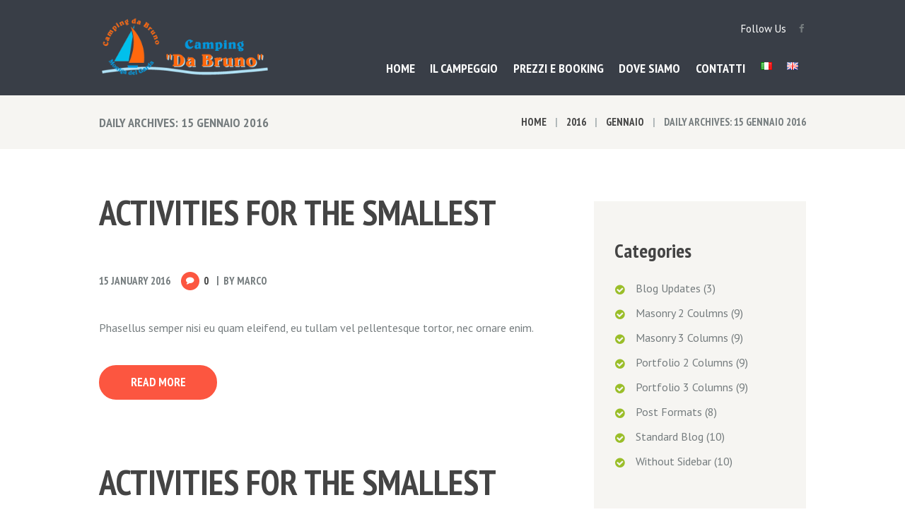

--- FILE ---
content_type: text/html; charset=UTF-8
request_url: https://www.campingbruno.it/it/2016/01/15/
body_size: 14381
content:
<!DOCTYPE html>
<html lang="it-IT" class="scheme_original">
<head>
	<meta charset="UTF-8" />
	<meta name="viewport" content="width=device-width, initial-scale=1, maximum-scale=1">
	<meta name="format-detection" content="telephone=no">

	<link rel="profile" href="https://gmpg.org/xfn/11" />
	<link rel="pingback" href="https://www.campingbruno.it/xmlrpc.php" />

	<meta name='robots' content='noindex, follow' />
		<style>img:is([sizes="auto" i], [sizes^="auto," i]) { contain-intrinsic-size: 3000px 1500px }</style>
		
	<!-- This site is optimized with the Yoast SEO plugin v23.5 - https://yoast.com/wordpress/plugins/seo/ -->
	<title>15 Gennaio 2016 - Camping Bruno Moniga</title>
	<meta property="og:locale" content="it_IT" />
	<meta property="og:type" content="website" />
	<meta property="og:title" content="15 Gennaio 2016 - Camping Bruno Moniga" />
	<meta property="og:url" content="https://www.campingbruno.it/it/2016/01/15/" />
	<meta property="og:site_name" content="Camping Bruno Moniga" />
	<meta name="twitter:card" content="summary_large_image" />
	<script type="application/ld+json" class="yoast-schema-graph">{"@context":"https://schema.org","@graph":[{"@type":"CollectionPage","@id":null,"url":"https://www.campingbruno.it/it/2016/01/15/","name":"15 Gennaio 2016 - Camping Bruno Moniga","isPartOf":{"@id":"https://www.campingbruno.it/it/#website"},"breadcrumb":{"@id":"https://www.campingbruno.it/it/2016/01/15/#breadcrumb"},"inLanguage":"it-IT"},{"@type":"BreadcrumbList","@id":"https://www.campingbruno.it/it/2016/01/15/#breadcrumb","itemListElement":[{"@type":"ListItem","position":1,"name":"Home","item":"https://www.campingbruno.it/it/"},{"@type":"ListItem","position":2,"name":"Archivi per 15 Gennaio 2016"}]},{"@type":"WebSite","@id":"https://www.campingbruno.it/it/#website","url":"https://www.campingbruno.it/it/","name":"Camping Bruno Moniga","description":"","potentialAction":[{"@type":"SearchAction","target":{"@type":"EntryPoint","urlTemplate":"https://www.campingbruno.it/it/?s={search_term_string}"},"query-input":{"@type":"PropertyValueSpecification","valueRequired":true,"valueName":"search_term_string"}}],"inLanguage":"it-IT"}]}</script>
	<!-- / Yoast SEO plugin. -->


<link rel='dns-prefetch' href='//maps.google.com' />
<link rel='dns-prefetch' href='//fonts.googleapis.com' />
<link rel="alternate" type="application/rss+xml" title="Camping Bruno Moniga &raquo; Feed" href="https://www.campingbruno.it/it/feed/" />
<script type="text/javascript">
/* <![CDATA[ */
window._wpemojiSettings = {"baseUrl":"https:\/\/s.w.org\/images\/core\/emoji\/14.0.0\/72x72\/","ext":".png","svgUrl":"https:\/\/s.w.org\/images\/core\/emoji\/14.0.0\/svg\/","svgExt":".svg","source":{"concatemoji":"https:\/\/www.campingbruno.it\/wp-includes\/js\/wp-emoji-release.min.js?ver=6.4.3"}};
/*! This file is auto-generated */
!function(i,n){var o,s,e;function c(e){try{var t={supportTests:e,timestamp:(new Date).valueOf()};sessionStorage.setItem(o,JSON.stringify(t))}catch(e){}}function p(e,t,n){e.clearRect(0,0,e.canvas.width,e.canvas.height),e.fillText(t,0,0);var t=new Uint32Array(e.getImageData(0,0,e.canvas.width,e.canvas.height).data),r=(e.clearRect(0,0,e.canvas.width,e.canvas.height),e.fillText(n,0,0),new Uint32Array(e.getImageData(0,0,e.canvas.width,e.canvas.height).data));return t.every(function(e,t){return e===r[t]})}function u(e,t,n){switch(t){case"flag":return n(e,"\ud83c\udff3\ufe0f\u200d\u26a7\ufe0f","\ud83c\udff3\ufe0f\u200b\u26a7\ufe0f")?!1:!n(e,"\ud83c\uddfa\ud83c\uddf3","\ud83c\uddfa\u200b\ud83c\uddf3")&&!n(e,"\ud83c\udff4\udb40\udc67\udb40\udc62\udb40\udc65\udb40\udc6e\udb40\udc67\udb40\udc7f","\ud83c\udff4\u200b\udb40\udc67\u200b\udb40\udc62\u200b\udb40\udc65\u200b\udb40\udc6e\u200b\udb40\udc67\u200b\udb40\udc7f");case"emoji":return!n(e,"\ud83e\udef1\ud83c\udffb\u200d\ud83e\udef2\ud83c\udfff","\ud83e\udef1\ud83c\udffb\u200b\ud83e\udef2\ud83c\udfff")}return!1}function f(e,t,n){var r="undefined"!=typeof WorkerGlobalScope&&self instanceof WorkerGlobalScope?new OffscreenCanvas(300,150):i.createElement("canvas"),a=r.getContext("2d",{willReadFrequently:!0}),o=(a.textBaseline="top",a.font="600 32px Arial",{});return e.forEach(function(e){o[e]=t(a,e,n)}),o}function t(e){var t=i.createElement("script");t.src=e,t.defer=!0,i.head.appendChild(t)}"undefined"!=typeof Promise&&(o="wpEmojiSettingsSupports",s=["flag","emoji"],n.supports={everything:!0,everythingExceptFlag:!0},e=new Promise(function(e){i.addEventListener("DOMContentLoaded",e,{once:!0})}),new Promise(function(t){var n=function(){try{var e=JSON.parse(sessionStorage.getItem(o));if("object"==typeof e&&"number"==typeof e.timestamp&&(new Date).valueOf()<e.timestamp+604800&&"object"==typeof e.supportTests)return e.supportTests}catch(e){}return null}();if(!n){if("undefined"!=typeof Worker&&"undefined"!=typeof OffscreenCanvas&&"undefined"!=typeof URL&&URL.createObjectURL&&"undefined"!=typeof Blob)try{var e="postMessage("+f.toString()+"("+[JSON.stringify(s),u.toString(),p.toString()].join(",")+"));",r=new Blob([e],{type:"text/javascript"}),a=new Worker(URL.createObjectURL(r),{name:"wpTestEmojiSupports"});return void(a.onmessage=function(e){c(n=e.data),a.terminate(),t(n)})}catch(e){}c(n=f(s,u,p))}t(n)}).then(function(e){for(var t in e)n.supports[t]=e[t],n.supports.everything=n.supports.everything&&n.supports[t],"flag"!==t&&(n.supports.everythingExceptFlag=n.supports.everythingExceptFlag&&n.supports[t]);n.supports.everythingExceptFlag=n.supports.everythingExceptFlag&&!n.supports.flag,n.DOMReady=!1,n.readyCallback=function(){n.DOMReady=!0}}).then(function(){return e}).then(function(){var e;n.supports.everything||(n.readyCallback(),(e=n.source||{}).concatemoji?t(e.concatemoji):e.wpemoji&&e.twemoji&&(t(e.twemoji),t(e.wpemoji)))}))}((window,document),window._wpemojiSettings);
/* ]]> */
</script>
<link rel='stylesheet' id='vc_extensions_cqbundle_adminicon-css' href='https://www.campingbruno.it/wp-content/plugins/vc-extensions-cqbundle/css/admin_icon.min.css?ver=6.4.3' type='text/css' media='all' />
<style id='wp-emoji-styles-inline-css' type='text/css'>

	img.wp-smiley, img.emoji {
		display: inline !important;
		border: none !important;
		box-shadow: none !important;
		height: 1em !important;
		width: 1em !important;
		margin: 0 0.07em !important;
		vertical-align: -0.1em !important;
		background: none !important;
		padding: 0 !important;
	}
</style>
<link rel='stylesheet' id='essential-grid-plugin-settings-css' href='https://www.campingbruno.it/wp-content/plugins/essential-grid/public/assets/css/settings.css?ver=2.0.9.1' type='text/css' media='all' />
<link rel='stylesheet' id='tp-open-sans-css' href='https://fonts.googleapis.com/css?family=Open+Sans%3A300%2C400%2C600%2C700%2C800&#038;ver=6.4.3' type='text/css' media='all' />
<link rel='stylesheet' id='tp-raleway-css' href='https://fonts.googleapis.com/css?family=Raleway%3A100%2C200%2C300%2C400%2C500%2C600%2C700%2C800%2C900&#038;ver=6.4.3' type='text/css' media='all' />
<link rel='stylesheet' id='tp-droid-serif-css' href='https://fonts.googleapis.com/css?family=Droid+Serif%3A400%2C700&#038;ver=6.4.3' type='text/css' media='all' />
<link rel='stylesheet' id='rgg-simplelightbox-css' href='https://www.campingbruno.it/wp-content/plugins/responsive-gallery-grid/lib/simplelightbox/simplelightbox.min.css?ver=2.3.18' type='text/css' media='all' />
<link rel='stylesheet' id='slickstyle-css' href='https://www.campingbruno.it/wp-content/plugins/responsive-gallery-grid/lib/slick/slick.1.9.0.min.css?ver=2.3.18' type='text/css' media='all' />
<link rel='stylesheet' id='slick-theme-css' href='https://www.campingbruno.it/wp-content/plugins/responsive-gallery-grid/lib/slick/slick-theme.css?ver=2.3.18' type='text/css' media='all' />
<link rel='stylesheet' id='rgg-style-css' href='https://www.campingbruno.it/wp-content/plugins/responsive-gallery-grid/css/style.css?ver=2.3.18' type='text/css' media='all' />
<link rel='stylesheet' id='rs-plugin-settings-css' href='https://www.campingbruno.it/wp-content/plugins/revslider-old/public/assets/css/rs6.css?ver=6.3.5' type='text/css' media='all' />
<style id='rs-plugin-settings-inline-css' type='text/css'>
#rs-demo-id {}
</style>
<link rel='stylesheet' id='sevenhills-font-google_fonts-style-css' href='https://fonts.googleapis.com/css?family=PT+Sans+Narrow:400,700%7CPT+Sans:400,400italic,700,700italic%7CDamion%7CTangerine&#038;subset=latin,latin-ext' type='text/css' media='all' />
<link rel='stylesheet' id='sevenhills-fontello-style-css' href='https://www.campingbruno.it/wp-content/themes/sevenhills/css/fontello/css/fontello.min.css' type='text/css' media='all' />
<link rel='stylesheet' id='sevenhills-main-style-css' href='https://www.campingbruno.it/wp-content/themes/sevenhills/style.min.css' type='text/css' media='all' />
<link rel='stylesheet' id='sevenhills-animation-style-css' href='https://www.campingbruno.it/wp-content/themes/sevenhills/fw/css/core.animation.min.css' type='text/css' media='all' />
<link rel='stylesheet' id='sevenhills-shortcodes-style-css' href='https://www.campingbruno.it/wp-content/themes/sevenhills/shortcodes/theme.shortcodes.min.css' type='text/css' media='all' />
<link rel='stylesheet' id='sevenhills-plugin.instagram-widget-style-css' href='https://www.campingbruno.it/wp-content/themes/sevenhills/css/plugin.instagram-widget.min.css' type='text/css' media='all' />
<link rel='stylesheet' id='sevenhills-skin-style-css' href='https://www.campingbruno.it/wp-content/themes/sevenhills/skins/less/skin.min.css' type='text/css' media='all' />
<link rel='stylesheet' id='sevenhills-custom-style-css' href='https://www.campingbruno.it/wp-content/themes/sevenhills/fw/css/custom-style.min.css' type='text/css' media='all' />
<style id='sevenhills-custom-style-inline-css' type='text/css'>
  .sidebar_outer_logo .logo_main,.top_panel_wrap .logo_main,.top_panel_wrap .logo_fixed{height:150px} .contacts_wrap .logo img{height:100px}
</style>
<link rel='stylesheet' id='sevenhills-responsive-style-css' href='https://www.campingbruno.it/wp-content/themes/sevenhills/css/responsive.css' type='text/css' media='all' />
<link rel='stylesheet' id='theme-skin-responsive-style-css' href='https://www.campingbruno.it/wp-content/themes/sevenhills/skins/less/skin.responsive.min.css' type='text/css' media='all' />
<link rel='stylesheet' id='mediaelement-css' href='https://www.campingbruno.it/wp-includes/js/mediaelement/mediaelementplayer-legacy.min.css?ver=4.2.17' type='text/css' media='all' />
<link rel='stylesheet' id='wp-mediaelement-css' href='https://www.campingbruno.it/wp-includes/js/mediaelement/wp-mediaelement.min.css?ver=6.4.3' type='text/css' media='all' />
<script type="text/javascript" src="https://www.campingbruno.it/wp-includes/js/jquery/jquery.min.js?ver=3.7.1" id="jquery-core-js"></script>
<script type="text/javascript" src="https://www.campingbruno.it/wp-includes/js/jquery/jquery-migrate.min.js?ver=3.4.1" id="jquery-migrate-js"></script>
<script type="text/javascript" src="https://www.campingbruno.it/wp-content/plugins/revslider-old/public/assets/js/rbtools.min.js?ver=6.3.5" id="tp-tools-js"></script>
<script type="text/javascript" src="https://www.campingbruno.it/wp-content/plugins/essential-grid/public/assets/js/jquery.themepunch.essential.min.js?ver=2.0.9.1" id="essential-grid-essential-grid-script-js"></script>
<script type="text/javascript" src="https://www.campingbruno.it/wp-content/plugins/revslider-old/public/assets/js/rs6.min.js?ver=6.3.5" id="revmin-js"></script>
<script type="text/javascript" src="https://www.campingbruno.it/wp-content/themes/sevenhills/fw/js/photostack/modernizr.min.js" id="sevenhills-core-modernizr-script-js"></script>
<script></script><link rel="https://api.w.org/" href="https://www.campingbruno.it/wp-json/" /><link rel="EditURI" type="application/rsd+xml" title="RSD" href="https://www.campingbruno.it/xmlrpc.php?rsd" />
<meta name="generator" content="WordPress 6.4.3" />
<!-- start Simple Custom CSS and JS -->
<style type="text/css">
.top_panel_wrap .logo_main { max-height: 90px !important; }
.contacts_wrap_inner { background-image: url(/wp-content/uploads/2017/01/footer.jpg) !important; }
.contacts_wrap .contacts_address { color: white !important; }
.sc_services_item_description p { display: none !important; }
.copyright_text { font-size: 12px !important; }
.intestazione { background-color: lightgray; }
.intestazione td { font-weight: bold; }

.wpcf7-text, .wpcf7-date, .wpcf7-textarea { border: thin lightgray solid !important;
border-radius: 8px;
  width: 100%; }

.wpcf7-submit { margin-top: 20px; }

#contenitoreBooking { background-color: rgba(36,42,52,0.9); }
#booking { width: 1000px; margin: auto; display: block; z-index: 1000000; padding: 4px; }
#booking span { font-size: 12px; color: white; }
#booking input { font-size: 12px; }
#inizio, #fine { width: 75px; }

#pulsantePrenota { color: white;
border: thin white solid;
padding: 4px;
  border-radius: 4px; }

.top_panel_wrap_inner { overflow: hidden; }

/** Cambia colore di Sfondo e testo  */
.mgc-container .mgc-boxricerca {
	background-color: #333333;
	color: #d6d5d5;
	width: 100%;
}

/** Cambia stili del pulsante di invio richiesta  */
.mgc-container .mgc-boxricerca .actions {
	bottom: 12px;
}
.mgc-container .mgc-boxricerca .actions .btn {
	padding: 0px 0px;
	text-transform: none;
	font-weight: bold;
	font-size: 20px;
	color: #000;
	background-color: #f18335;
	border: none;
	width: 100px;
	height: 50px;
}
.mgc-container .mgc-boxricerca .actions .btn:hover {
	background-color: #00afee;
	color: #FFF;
}
.mgc-boxricerca fieldset .stanze {padding-right:0;}
.mgc-boxricerca fieldset.stanze {width:100%;}

</style>
<!-- end Simple Custom CSS and JS -->
<script type="text/javascript">
mgc_params = {'lang':document.getElementsByTagName('html')[0].getAttribute('lang').split('-')[0], 'tenant':'campeggiobruno', 'site':'1','accomodation':'1'}
</script>
<script src="https://formbooking.myguestcare.com/2/mgc-bookingengine.min.js"></script><meta name="generator" content="Powered by WPBakery Page Builder - drag and drop page builder for WordPress."/>
<meta name="generator" content="Powered by Slider Revolution 6.3.5 - responsive, Mobile-Friendly Slider Plugin for WordPress with comfortable drag and drop interface." />
<script type="text/javascript">function setREVStartSize(e){
			//window.requestAnimationFrame(function() {				 
				window.RSIW = window.RSIW===undefined ? window.innerWidth : window.RSIW;	
				window.RSIH = window.RSIH===undefined ? window.innerHeight : window.RSIH;	
				try {								
					var pw = document.getElementById(e.c).parentNode.offsetWidth,
						newh;
					pw = pw===0 || isNaN(pw) ? window.RSIW : pw;
					e.tabw = e.tabw===undefined ? 0 : parseInt(e.tabw);
					e.thumbw = e.thumbw===undefined ? 0 : parseInt(e.thumbw);
					e.tabh = e.tabh===undefined ? 0 : parseInt(e.tabh);
					e.thumbh = e.thumbh===undefined ? 0 : parseInt(e.thumbh);
					e.tabhide = e.tabhide===undefined ? 0 : parseInt(e.tabhide);
					e.thumbhide = e.thumbhide===undefined ? 0 : parseInt(e.thumbhide);
					e.mh = e.mh===undefined || e.mh=="" || e.mh==="auto" ? 0 : parseInt(e.mh,0);		
					if(e.layout==="fullscreen" || e.l==="fullscreen") 						
						newh = Math.max(e.mh,window.RSIH);					
					else{					
						e.gw = Array.isArray(e.gw) ? e.gw : [e.gw];
						for (var i in e.rl) if (e.gw[i]===undefined || e.gw[i]===0) e.gw[i] = e.gw[i-1];					
						e.gh = e.el===undefined || e.el==="" || (Array.isArray(e.el) && e.el.length==0)? e.gh : e.el;
						e.gh = Array.isArray(e.gh) ? e.gh : [e.gh];
						for (var i in e.rl) if (e.gh[i]===undefined || e.gh[i]===0) e.gh[i] = e.gh[i-1];
											
						var nl = new Array(e.rl.length),
							ix = 0,						
							sl;					
						e.tabw = e.tabhide>=pw ? 0 : e.tabw;
						e.thumbw = e.thumbhide>=pw ? 0 : e.thumbw;
						e.tabh = e.tabhide>=pw ? 0 : e.tabh;
						e.thumbh = e.thumbhide>=pw ? 0 : e.thumbh;					
						for (var i in e.rl) nl[i] = e.rl[i]<window.RSIW ? 0 : e.rl[i];
						sl = nl[0];									
						for (var i in nl) if (sl>nl[i] && nl[i]>0) { sl = nl[i]; ix=i;}															
						var m = pw>(e.gw[ix]+e.tabw+e.thumbw) ? 1 : (pw-(e.tabw+e.thumbw)) / (e.gw[ix]);					
						newh =  (e.gh[ix] * m) + (e.tabh + e.thumbh);
					}				
					if(window.rs_init_css===undefined) window.rs_init_css = document.head.appendChild(document.createElement("style"));					
					document.getElementById(e.c).height = newh+"px";
					window.rs_init_css.innerHTML += "#"+e.c+"_wrapper { height: "+newh+"px }";				
				} catch(e){
					console.log("Failure at Presize of Slider:" + e)
				}					   
			//});
		  };</script>
<noscript><style> .wpb_animate_when_almost_visible { opacity: 1; }</style></noscript></head>

<body data-rsssl=1 class="archive date sevenhills_body body_style_wide body_transparent theme_skin_less article_style_stretch layout_excerpt template_excerpt scheme_original top_panel_show top_panel_above sidebar_show sidebar_right sidebar_outer_hide wpb-js-composer js-comp-ver-7.3 vc_responsive">

	<a id="toc_home" class="sc_anchor" title="Home" data-description="&lt;i&gt;Return to Home&lt;/i&gt; - &lt;br&gt;navigate to home page of the site" data-icon="icon-home" data-url="https://www.campingbruno.it/it/" data-separator="yes"></a><a id="toc_top" class="sc_anchor" title="To Top" data-description="&lt;i&gt;Back to top&lt;/i&gt; - &lt;br&gt;scroll to top of the page" data-icon="icon-double-up" data-url="" data-separator="yes"></a>
	
	
	
	<div class="body_wrap">

		
		<div class="page_wrap">

					
		<div class="top_panel_fixed_wrap"></div>

		<header class="top_panel_wrap top_panel_style_3 scheme_original">
			<div class="top_panel_wrap_inner top_panel_inner_style_3 top_panel_position_above">
			
							<div class="top_panel_top">
					<div class="content_wrap clearfix">
						

<div class="top_panel_top_user_area">
			<div class="top_panel_top_socials">
			<span class="socials_caption">
				Follow Us			</span>
			<div class="sc_socials sc_socials_type_icons sc_socials_shape_square sc_socials_size_tiny"><div class="sc_socials_item"><a href="https://www.facebook.com/campingbrunomoniga" target="_blank" class="social_icons social_facebook"><span class="icon-facebook"></span></a></div></div>		</div>
				<ul id="menu_user" class="menu_user_nav">
		
	</ul>

</div>					</div>
				</div>
			
			<div class="top_panel_middle" >
				<div class="content_wrap">
					<div class="contact_logo">
								<div class="logo">
			<a href="https://www.campingbruno.it/it/"><img src="https://www.campingbruno.it/wp-content/uploads/2017/01/logo-camping-bruno-piccolo.png" class="logo_main" alt="" width="620" height="230"><img src="https://www.campingbruno.it/wp-content/uploads/2017/01/logo-camping-bruno-piccolo.png" class="logo_fixed" alt="" width="620" height="230"></a>
		</div>
							</div>
					<div class="menu_main_wrap">
						<nav class="menu_main_nav_area">
							<ul id="menu_main" class="menu_main_nav"><li id="menu-item-624" class="menu-item menu-item-type-post_type menu-item-object-page menu-item-home menu-item-624"><a href="https://www.campingbruno.it/it/">Home</a></li>
<li id="menu-item-622" class="menu-item menu-item-type-post_type menu-item-object-page menu-item-622"><a href="https://www.campingbruno.it/it/il-campeggio/">Il campeggio</a></li>
<li id="menu-item-635" class="menu-item menu-item-type-post_type menu-item-object-page menu-item-635"><a href="https://www.campingbruno.it/it/prezzi-booking/">Prezzi e Booking</a></li>
<li id="menu-item-623" class="menu-item menu-item-type-post_type menu-item-object-page menu-item-623"><a href="https://www.campingbruno.it/it/dove-siamo/">Dove siamo</a></li>
<li id="menu-item-749" class="menu-item menu-item-type-post_type menu-item-object-page menu-item-749"><a href="https://www.campingbruno.it/it/contatti/">Contatti</a></li>
<li id="menu-item-625-it" class="lang-item lang-item-36 lang-item-it current-lang lang-item-first menu-item menu-item-type-custom menu-item-object-custom menu-item-625-it"><a href="https://www.campingbruno.it/it/2016/01/15/" hreflang="it-IT" lang="it-IT"><img src="[data-uri]" alt="Italiano" width="16" height="11" style="width: 16px; height: 11px;" /></a></li>
<li id="menu-item-625-en" class="lang-item lang-item-39 lang-item-en no-translation menu-item menu-item-type-custom menu-item-object-custom menu-item-625-en"><a href="https://www.campingbruno.it/en/" hreflang="en-GB" lang="en-GB"><img src="[data-uri]" alt="English" width="16" height="11" style="width: 16px; height: 11px;" /></a></li>
</ul>						</nav>
											</div>
				</div>
			</div>

			</div>
 
					</header>

			<div class="header_mobile">
		<div class="content_wrap">
			<div class="menu_button icon-menu"></div>
					<div class="logo">
			<a href="https://www.campingbruno.it/it/"><img src="https://www.campingbruno.it/wp-content/uploads/2017/01/logo-camping-bruno-piccolo.png" class="logo_main" alt="" width="620" height="230"></a>
		</div>
				</div>
		<div class="side_wrap">
			<div class="close">Close</div>
			<div class="panel_top">
				<nav class="menu_main_nav_area">
					<ul id="menu_mobile" class="menu_main_nav"><li class="menu-item menu-item-type-post_type menu-item-object-page menu-item-home menu-item-624"><a href="https://www.campingbruno.it/it/">Home</a></li>
<li class="menu-item menu-item-type-post_type menu-item-object-page menu-item-622"><a href="https://www.campingbruno.it/it/il-campeggio/">Il campeggio</a></li>
<li class="menu-item menu-item-type-post_type menu-item-object-page menu-item-635"><a href="https://www.campingbruno.it/it/prezzi-booking/">Prezzi e Booking</a></li>
<li class="menu-item menu-item-type-post_type menu-item-object-page menu-item-623"><a href="https://www.campingbruno.it/it/dove-siamo/">Dove siamo</a></li>
<li class="menu-item menu-item-type-post_type menu-item-object-page menu-item-749"><a href="https://www.campingbruno.it/it/contatti/">Contatti</a></li>
<li class="lang-item lang-item-36 lang-item-it current-lang lang-item-first menu-item menu-item-type-custom menu-item-object-custom menu-item-625-it"><a href="https://www.campingbruno.it/it/2016/01/15/" hreflang="it-IT" lang="it-IT"><img src="[data-uri]" alt="Italiano" width="16" height="11" style="width: 16px; height: 11px;" /></a></li>
<li class="lang-item lang-item-39 lang-item-en no-translation menu-item menu-item-type-custom menu-item-object-custom menu-item-625-en"><a href="https://www.campingbruno.it/en/" hreflang="en-GB" lang="en-GB"><img src="[data-uri]" alt="English" width="16" height="11" style="width: 16px; height: 11px;" /></a></li>
</ul>				</nav>
				<div class="search_wrap search_style_regular search_state_fixed search_ajax">
						<div class="search_form_wrap">
							<form role="search" method="get" class="search_form" action="https://www.campingbruno.it/it/">
								<button type="submit" class="sc_button search_submit sc_button_size_medium" title="Start search">Search</button>
								<input type="text" class="search_field" placeholder="Search" value="" name="s" />
							</form>
						</div>
						<div class="search_results widget_area scheme_original"><a class="search_results_close icon-cancel"></a><div class="search_results_content"></div></div>
				</div>			</div>
			
			
			<div class="panel_bottom">
							</div>
		</div>
		<div class="mask"></div>
	</div>

				<div class="top_panel_title top_panel_style_3  title_present breadcrumbs_present scheme_original">
					<div class="top_panel_title_inner top_panel_inner_style_3  title_present_inner breadcrumbs_present_inner">
						<div class="content_wrap">
							<h6 class="page_title">Daily Archives: 15 Gennaio 2016</h6><div class="breadcrumbs"><a class="breadcrumbs_item home" href="https://www.campingbruno.it/it/">Home</a><span class="breadcrumbs_delimiter"></span><a class="breadcrumbs_item cat_parent" href="https://www.campingbruno.it/it/2016/">2016</a><span class="breadcrumbs_delimiter"></span><a class="breadcrumbs_item cat_parent" href="https://www.campingbruno.it/it/2016/01/">Gennaio</a><span class="breadcrumbs_delimiter"></span><span class="breadcrumbs_item current">Daily Archives: 15 Gennaio 2016</span></div>						</div>
					</div>
				</div>
				
			<div class="page_content_wrap page_paddings_yes">

                <div class="content_wrap">
                    <div class="header_text"></div>
                </div>

				<div class="content_wrap"><div class="content">		<article class="post_item post_item_excerpt post_featured_default post_format_standard odd post-237 post type-post status-publish format-standard hentry category-standard-blog category-without-sidebar">
			<h1 class="post_title"><a href="https://www.campingbruno.it/it/2016/01/15/activities-for-the-smallest/">Activities for the Smallest</a></h1><div class="post_info">
			<span class="post_info_item post_info_posted">  <a href="https://www.campingbruno.it/it/2016/01/15/activities-for-the-smallest/" class="post_info_date">15 January 2016</a></span>
				<span class="post_info_item post_info_counters">	<a class="post_counters_item post_counters_comments icon-comment-1" title="Comments - 0" href="https://www.campingbruno.it/it/2016/01/15/activities-for-the-smallest/#respond"><span class="post_counters_number">0</span></a>
	</span>
		        <span class="post_info_item post_info_posted_by">by <a href="https://www.campingbruno.it/it/author/marco/" class="post_info_author">marco</a></span>
    </div>	
			<div class="post_content clearfix">
						
				<div class="post_descr">
				<p>Phasellus semper nisi eu quam eleifend, eu tullam vel pellentesque tortor, nec ornare enim.</p><a href="https://www.campingbruno.it/it/2016/01/15/activities-for-the-smallest/" class="sc_button sc_button_square sc_button_style_filled sc_button_size_medium">Read more</a>				</div>

			</div>	<!-- /.post_content -->

		</article>	<!-- /.post_item -->

			<article class="post_item post_item_excerpt post_featured_default post_format_standard even post-239 post type-post status-publish format-standard hentry category-portfolio-2-columns category-portfolio-3-columns">
			<h1 class="post_title"><a href="https://www.campingbruno.it/it/2016/01/15/activities-for-the-smallest-2/">Activities for the Smallest</a></h1><div class="post_info">
			<span class="post_info_item post_info_posted">  <a href="https://www.campingbruno.it/it/2016/01/15/activities-for-the-smallest-2/" class="post_info_date">15 January 2016</a></span>
				<span class="post_info_item post_info_counters">	<a class="post_counters_item post_counters_comments icon-comment-1" title="Comments - 0" href="https://www.campingbruno.it/it/2016/01/15/activities-for-the-smallest-2/#respond"><span class="post_counters_number">0</span></a>
	</span>
		        <span class="post_info_item post_info_posted_by">by <a href="https://www.campingbruno.it/it/author/marco/" class="post_info_author">marco</a></span>
    </div>	
			<div class="post_content clearfix">
						
				<div class="post_descr">
				<p>Phasellus semper nisi eu quam eleifend, eu tullam vel pellentesque tortor, nec ornare enim.</p><a href="https://www.campingbruno.it/it/2016/01/15/activities-for-the-smallest-2/" class="sc_button sc_button_square sc_button_style_filled sc_button_size_medium">Read more</a>				</div>

			</div>	<!-- /.post_content -->

		</article>	<!-- /.post_item -->

			<article class="post_item post_item_excerpt post_featured_default post_format_standard odd last post-241 post type-post status-publish format-standard hentry category-masonry-2-coulmns category-masonry-3-columns">
			<h1 class="post_title"><a href="https://www.campingbruno.it/it/2016/01/15/activities-for-the-smallest-3/">Activities for the Smallest</a></h1><div class="post_info">
			<span class="post_info_item post_info_posted">  <a href="https://www.campingbruno.it/it/2016/01/15/activities-for-the-smallest-3/" class="post_info_date">15 January 2016</a></span>
				<span class="post_info_item post_info_counters">	<a class="post_counters_item post_counters_comments icon-comment-1" title="Comments - 0" href="https://www.campingbruno.it/it/2016/01/15/activities-for-the-smallest-3/#respond"><span class="post_counters_number">0</span></a>
	</span>
		        <span class="post_info_item post_info_posted_by">by <a href="https://www.campingbruno.it/it/author/marco/" class="post_info_author">marco</a></span>
    </div>	
			<div class="post_content clearfix">
						
				<div class="post_descr">
				<p>Phasellus semper nisi eu quam eleifend, eu tullam vel pellentesque tortor, nec ornare enim.</p><a href="https://www.campingbruno.it/it/2016/01/15/activities-for-the-smallest-3/" class="sc_button sc_button_square sc_button_style_filled sc_button_size_medium">Read more</a>				</div>

			</div>	<!-- /.post_content -->

		</article>	<!-- /.post_item -->

	</div> <!-- </div> class="content"> -->	<div class="sidebar widget_area scheme_original" role="complementary">
		<div class="sidebar_inner widget_area_inner">
			<aside id="categories-2" class="widget_number_1 widget widget_categories"><h4 class="widget_title">Categories</h4>
			<ul>
					<li class="cat-item cat-item-8"><a href="https://www.campingbruno.it/it/category/blog-updates/">Blog Updates</a> (3)
</li>
	<li class="cat-item cat-item-11"><a href="https://www.campingbruno.it/it/category/masonry-2-coulmns/">Masonry 2 Coulmns</a> (9)
</li>
	<li class="cat-item cat-item-12"><a href="https://www.campingbruno.it/it/category/masonry-3-columns/">Masonry 3 Columns</a> (9)
</li>
	<li class="cat-item cat-item-13"><a href="https://www.campingbruno.it/it/category/portfolio-2-columns/">Portfolio 2 Columns</a> (9)
</li>
	<li class="cat-item cat-item-14"><a href="https://www.campingbruno.it/it/category/portfolio-3-columns/">Portfolio 3 Columns</a> (9)
</li>
	<li class="cat-item cat-item-15"><a href="https://www.campingbruno.it/it/category/post-formats/">Post Formats</a> (8)
</li>
	<li class="cat-item cat-item-9"><a href="https://www.campingbruno.it/it/category/standard-blog/">Standard Blog</a> (10)
</li>
	<li class="cat-item cat-item-10"><a href="https://www.campingbruno.it/it/category/without-sidebar/">Without Sidebar</a> (10)
</li>
			</ul>

			</aside><aside id="sevenhills_widget_recent_posts-2" class="widget_number_2 widget widget_recent_posts"><h4 class="widget_title">Recent Posts</h4><article class="post_item with_thumb first"><h6 class="post_title"><a href="https://www.campingbruno.it/it/2016/03/29/playing-learning-experience/">Playing & Learning Experience</a></h6><div class="post_content"><div class="post_info"><span class="post_info_item post_info_posted"><a href="https://www.campingbruno.it/it/2016/03/29/playing-learning-experience/" class="post_info_date">29 March 2016</a></span><span class="post_info_item post_info_counters"><a href="https://www.campingbruno.it/it/2016/03/29/playing-learning-experience/#respond" class="post_counters_item post_counters_comments icon-comment-1"><span class="post_counters_number">0</span></a></span><span class="post_info_item post_info_posted_by">by <a href="https://www.campingbruno.it/it/author/marco/" class="post_info_author">marco</a></span></div></div></article><article class="post_item with_thumb"><h6 class="post_title"><a href="https://www.campingbruno.it/it/2016/03/28/wonderful-summer-adventures/">Wonderful Summer Adventures</a></h6><div class="post_content"><div class="post_info"><span class="post_info_item post_info_posted"><a href="https://www.campingbruno.it/it/2016/03/28/wonderful-summer-adventures/" class="post_info_date">28 March 2016</a></span><span class="post_info_item post_info_counters"><a href="https://www.campingbruno.it/it/2016/03/28/wonderful-summer-adventures/#respond" class="post_counters_item post_counters_comments icon-comment-1"><span class="post_counters_number">0</span></a></span><span class="post_info_item post_info_posted_by">by <a href="https://www.campingbruno.it/it/author/marco/" class="post_info_author">marco</a></span></div></div></article></aside><aside id="sevenhills_widget_calendar-2" class="widget_number_3 widget widget_calendar"><h4 class="widget_title">Calendar</h4><table id="wp-calendar-1563105534" class="wp-calendar"><thead><tr><th class="month_prev"><a href="#" data-type="post" data-year="2015" data-month="12" title="View posts for Dicembre 2015"></a></th><th class="month_cur" colspan="5"><a href="https://www.campingbruno.it/it/2016/01/" title="View posts for Gennaio 2016">Gennaio <span></span></a></th><th class="month_next"><a href="#" data-type="post" data-year="2016" data-month="02" title="View posts for Febbraio 2016"></a></th></tr><tr><th class="weekday" scope="col" title="lunedì">L</th><th class="weekday" scope="col" title="martedì">M</th><th class="weekday" scope="col" title="mercoledì">M</th><th class="weekday" scope="col" title="giovedì">G</th><th class="weekday" scope="col" title="venerdì">V</th><th class="weekday" scope="col" title="sabato">S</th><th class="weekday" scope="col" title="domenica">D</th></tr></thead><tbody><tr><td colspan="4" class="pad"><span class="day_wrap">&nbsp;</span></td><td class="day"><span class="day_wrap">1</span></td><td class="day"><span class="day_wrap">2</span></td><td class="day"><a class="day_wrap" href="https://www.campingbruno.it/it/2016/01/03/" title="3 items">3</a></td></tr><tr><td class="day"><span class="day_wrap">4</span></td><td class="day"><span class="day_wrap">5</span></td><td class="day"><span class="day_wrap">6</span></td><td class="day"><span class="day_wrap">7</span></td><td class="day"><span class="day_wrap">8</span></td><td class="day"><span class="day_wrap">9</span></td><td class="day"><span class="day_wrap">10</span></td></tr><tr><td class="day"><span class="day_wrap">11</span></td><td class="day"><span class="day_wrap">12</span></td><td class="day"><span class="day_wrap">13</span></td><td class="day"><span class="day_wrap">14</span></td><td class="day"><a class="day_wrap" href="https://www.campingbruno.it/it/2016/01/15/" title="3 items">15</a></td><td class="day"><span class="day_wrap">16</span></td><td class="day"><span class="day_wrap">17</span></td></tr><tr><td class="day"><span class="day_wrap">18</span></td><td class="day"><span class="day_wrap">19</span></td><td class="day"><span class="day_wrap">20</span></td><td class="day"><span class="day_wrap">21</span></td><td class="day"><span class="day_wrap">22</span></td><td class="day"><span class="day_wrap">23</span></td><td class="day"><span class="day_wrap">24</span></td></tr><tr><td class="day"><span class="day_wrap">25</span></td><td class="day"><a class="day_wrap" href="https://www.campingbruno.it/it/2016/01/26/" title="3 items">26</a></td><td class="day"><span class="day_wrap">27</span></td><td class="day"><span class="day_wrap">28</span></td><td class="day"><span class="day_wrap">29</span></td><td class="day"><span class="day_wrap">30</span></td><td class="day"><span class="day_wrap">31</span></td></tr></tbody></table></aside><aside id="null-instagram-feed-2" class="widget_number_4 widget null-instagram-feed"><h4 class="widget_title">Instagram</h4>La risposta da Instagram ha restituito dati non validi.</aside><aside id="search-2" class="widget_number_5 widget widget_search"><h4 class="widget_title">Search</h4><form role="search" method="get" class="search_form" action="https://www.campingbruno.it/it/"><input type="text" class="search_field" placeholder="Keyword" value="" name="s" title="Search for:" /><button type="submit" class="search_button icon-search" href="#"></button></form></aside><aside id="archives-2" class="widget_number_6 widget widget_archive"><h4 class="widget_title">Archives</h4>
			<ul>
					<li><a href='https://www.campingbruno.it/it/2016/03/'>Marzo 2016</a>&nbsp;(3)</li>
	<li><a href='https://www.campingbruno.it/it/2016/02/'>Febbraio 2016</a>&nbsp;(9)</li>
	<li><a href='https://www.campingbruno.it/it/2016/01/' aria-current="page">Gennaio 2016</a>&nbsp;(9)</li>
	<li><a href='https://www.campingbruno.it/it/2015/12/'>Dicembre 2015</a>&nbsp;(9)</li>
	<li><a href='https://www.campingbruno.it/it/2015/11/'>Novembre 2015</a>&nbsp;(8)</li>
			</ul>

			</aside><aside id="meta-2" class="widget_number_7 widget widget_meta"><h4 class="widget_title">Meta</h4>
		<ul>
						<li><a rel="nofollow" href="https://www.campingbruno.it/wp-login.php">Accedi</a></li>
			<li><a href="https://www.campingbruno.it/it/feed/">Feed dei contenuti</a></li>
			<li><a href="https://www.campingbruno.it/it/comments/feed/">Feed dei commenti</a></li>

			<li><a href="https://it.wordpress.org/">WordPress.org</a></li>
		</ul>

		</aside><aside id="sevenhills_widget_recent_reviews-2" class="widget_number_8 widget widget_recent_reviews"><h4 class="widget_title">Rating</h4>
				<div class="recent_reviews">
					<article class="post_item with_thumb first"><h6 class="post_title"><a href="https://www.campingbruno.it/it/2016/01/03/top-10-summer-camps-list/">Top 10 Summer Camps List</a></h6><div class="post_rating reviews_summary blog_reviews"><div class="criteria_summary criteria_row"><div class="reviews_stars reviews_style_stars" data-mark="4.2"><div class="reviews_stars_wrap"><div class="reviews_stars_bg"><span class="reviews_star"></span><span class="reviews_star"></span><span class="reviews_star"></span><span class="reviews_star"></span><span class="reviews_star"></span></div><div class="reviews_stars_hover" style="width:84%"><span class="reviews_star"></span><span class="reviews_star"></span><span class="reviews_star"></span><span class="reviews_star"></span><span class="reviews_star"></span></div></div><div class="reviews_value">4.2</div></div></div></div><div class="post_content"><div class="post_info"></div></div></article><article class="post_item with_thumb"><h6 class="post_title"><a href="https://www.campingbruno.it/it/2015/12/04/how-we-spend-the-evenings/">How We Spend the Evenings</a></h6><div class="post_rating reviews_summary blog_reviews"><div class="criteria_summary criteria_row"><div class="reviews_stars reviews_style_stars" data-mark="4.7"><div class="reviews_stars_wrap"><div class="reviews_stars_bg"><span class="reviews_star"></span><span class="reviews_star"></span><span class="reviews_star"></span><span class="reviews_star"></span><span class="reviews_star"></span></div><div class="reviews_stars_hover" style="width:94%"><span class="reviews_star"></span><span class="reviews_star"></span><span class="reviews_star"></span><span class="reviews_star"></span><span class="reviews_star"></span></div></div><div class="reviews_value">4.7</div></div></div></div><div class="post_content"><div class="post_info"></div></div></article>
				</div>
			</aside><aside id="rss-2" class="widget_number_9 widget widget_rss"><h4 class="widget_title"><a class="rsswidget rss-widget-feed" href="http://feeds.reuters.com/reuters/lifestyle"><img class="rss-widget-icon" style="border:0" width="14" height="14" src="https://www.campingbruno.it/wp-includes/images/rss.png" alt="RSS" loading="lazy" /></a> <a class="rsswidget rss-widget-title" href="">RSS FEED</a></h4></aside>		</div>
	</div> <!-- /.sidebar -->
	</div> <!-- </div> class="content_wrap"> -->
			

			</div>		<!-- </.page_content_wrap> -->

			

			<div id="sc_googlemap_452509460" class="sc_googlemap" style="width:100%;height:350px;" data-zoom="16" data-style="default"><div id="sc_googlemap_452509460_1" class="sc_googlemap_marker" data-title="" data-description="" data-address="Via Mazzane, 19 25080 Moniga BS" data-latlng="" data-point=""></div></div>
					<footer class="contacts_wrap scheme_original">

						<div class="contacts_wrap_inner">

							<div class="content_wrap">

										<div class="logo">
			<a href="https://www.campingbruno.it/it/"><img src="https://www.campingbruno.it/wp-content/uploads/2017/01/logo-camping-bruno-piccolo.png" class="logo_footer" alt="" width="620" height="230"></a>
		</div>
		
								<div class="contacts_address">

									<address class="address_right">

										<span class="footer_phone">+39 0365 502391</span><br>
										<span class="footer_mail">info@campingbruno.it</span>
									</address>

									<address class="address_left">

                                        Via Mazzane, 19<br>
										25080 Moniga BS
									</address>

								</div>

								<div class="sc_socials sc_socials_type_icons sc_socials_shape_round sc_socials_size_small"><div class="sc_socials_item"><a href="https://www.facebook.com/campingbrunomoniga" target="_blank" class="social_icons social_facebook"><span class="icon-facebook"></span></a></div></div>
							</div>	<!-- /.content_wrap -->

						</div>	<!-- /.contacts_wrap_inner -->

					</footer>	<!-- /.contacts_wrap -->

					 

				<div class="copyright_wrap copyright_style_text  scheme_original">

					<div class="copyright_wrap_inner">

						<div class="content_wrap">

							
							<div class="copyright_text">


Copyright © 2017 Camping da Bruno • <a href="https://www.google.it/maps/place/Campeggio+Bruno+Di+Obertini+Giacomo+E+Ferdinando+(S.N.C.)/@45.5216415,10.5340058,16.5z/data=!4m5!3m4!1s0x478193da8240a2b9:0x937dc8609a3ef8df!8m2!3d45.521586!4d10.5371118" target="_blank">Via Mazzane 19, 25080 Moniga del Garda (BS)</a> • Tel e fax estivo +39 0365 502391 • Tel e fax invernale +39 0365 502463 • P.IVA 00693980989 Email <a href="mailto:info@campingbruno.it">info@campingbruno.it</a>.<br>

Sito web realizzato da <a href="http://www.cyberiainformatica.com" target="_blank">Cyberia Informatica</a> e <a href="https://www.montagnamarco.it" target="_blank">Montagna Marco Web Design</a> <br>

<a href="/it/privacy-policy-it/">Privacy Policy</a>

</div>

						</div>

					</div>

				</div>

				
			

		</div>	<!-- /.page_wrap -->



	</div>		<!-- /.body_wrap -->

	

	





<a href="#" class="scroll_to_top icon-up" title="Scroll to top"></a>



<div class="custom_html_section">


</div>



		<script type="text/javascript">
			var ajaxRevslider;
			function rsCustomAjaxContentLoadingFunction() {
				// CUSTOM AJAX CONTENT LOADING FUNCTION
				ajaxRevslider = function(obj) {
				
					// obj.type : Post Type
					// obj.id : ID of Content to Load
					// obj.aspectratio : The Aspect Ratio of the Container / Media
					// obj.selector : The Container Selector where the Content of Ajax will be injected. It is done via the Essential Grid on Return of Content
					
					var content	= '';
					var data	= {
						action:			'revslider_ajax_call_front',
						client_action:	'get_slider_html',
						token:			'2a88ce8654',
						type:			obj.type,
						id:				obj.id,
						aspectratio:	obj.aspectratio
					};
					
					// SYNC AJAX REQUEST
					jQuery.ajax({
						type:		'post',
						url:		'https://www.campingbruno.it/wp-admin/admin-ajax.php',
						dataType:	'json',
						data:		data,
						async:		false,
						success:	function(ret, textStatus, XMLHttpRequest) {
							if(ret.success == true)
								content = ret.data;								
						},
						error:		function(e) {
							console.log(e);
						}
					});
					
					 // FIRST RETURN THE CONTENT WHEN IT IS LOADED !!
					 return content;						 
				};
				
				// CUSTOM AJAX FUNCTION TO REMOVE THE SLIDER
				var ajaxRemoveRevslider = function(obj) {
					return jQuery(obj.selector + ' .rev_slider').revkill();
				};


				// EXTEND THE AJAX CONTENT LOADING TYPES WITH TYPE AND FUNCTION				
				if (jQuery.fn.tpessential !== undefined) 					
					if(typeof(jQuery.fn.tpessential.defaults) !== 'undefined') 
						jQuery.fn.tpessential.defaults.ajaxTypes.push({type: 'revslider', func: ajaxRevslider, killfunc: ajaxRemoveRevslider, openAnimationSpeed: 0.3});   
						// type:  Name of the Post to load via Ajax into the Essential Grid Ajax Container
						// func: the Function Name which is Called once the Item with the Post Type has been clicked
						// killfunc: function to kill in case the Ajax Window going to be removed (before Remove function !
						// openAnimationSpeed: how quick the Ajax Content window should be animated (default is 0.3)					
			}
			
			var rsCustomAjaxContent_Once = false
			if (document.readyState === "loading") 
				document.addEventListener('readystatechange',function(){
					if ((document.readyState === "interactive" || document.readyState === "complete") && !rsCustomAjaxContent_Once) {
						rsCustomAjaxContent_Once = true;
						rsCustomAjaxContentLoadingFunction();
					}
				});
			else {
				rsCustomAjaxContent_Once = true;
				rsCustomAjaxContentLoadingFunction();
			}					
		</script>
		<script type="text/javascript">if (typeof SEVENHILLS_STORAGE == 'undefined') var SEVENHILLS_STORAGE = {};if (SEVENHILLS_STORAGE['theme_font']=='') SEVENHILLS_STORAGE['theme_font'] = 'PT Sans';SEVENHILLS_STORAGE['theme_skin_color'] = '#374244';SEVENHILLS_STORAGE['theme_skin_bg_color'] = '#f6f5f2';</script><script type="text/javascript">if (typeof SEVENHILLS_STORAGE == 'undefined') var SEVENHILLS_STORAGE = {};SEVENHILLS_STORAGE["strings"] = {ajax_error: 			"Invalid server answer",bookmark_add: 		"Add the bookmark",bookmark_added:		"Current page has been successfully added to the bookmarks. You can see it in the right panel on the tab &#039;Bookmarks&#039;",bookmark_del: 		"Delete this bookmark",bookmark_title:		"Enter bookmark title",bookmark_exists:		"Current page already exists in the bookmarks list",search_error:		"Error occurs in AJAX search! Please, type your query and press search icon for the traditional search way.",email_confirm:		"On the e-mail address &quot;%s&quot; we sent a confirmation email. Please, open it and click on the link.",reviews_vote:		"Thanks for your vote! New average rating is:",reviews_error:		"Error saving your vote! Please, try again later.",error_like:			"Error saving your like! Please, try again later.",error_global:		"Global error text",name_empty:			"The name can&#039;t be empty",name_long:			"Too long name",email_empty:			"Too short (or empty) email address",email_long:			"Too long email address",email_not_valid:		"Invalid email address",subject_empty:		"The subject can&#039;t be empty",subject_long:		"Too long subject",text_empty:			"The message text can&#039;t be empty",text_long:			"Too long message text",send_complete:		"Send message complete!",send_error:			"Transmit failed!",login_empty:			"The Login field can&#039;t be empty",login_long:			"Too long login field",login_success:		"Login success! The page will be reloaded in 3 sec.",login_failed:		"Login failed!",password_empty:		"The password can&#039;t be empty and shorter then 4 characters",password_long:		"Too long password",password_not_equal:	"The passwords in both fields are not equal",registration_success:"Registration success! Please log in!",registration_failed:	"Registration failed!",geocode_error:		"Geocode was not successful for the following reason:",googlemap_not_avail:	"Google map API not available!",editor_save_success:	"Post content saved!",editor_save_error:	"Error saving post data!",editor_delete_post:	"You really want to delete the current post?",editor_delete_post_header:"Delete post",editor_delete_success:	"Post deleted!",editor_delete_error:		"Error deleting post!",editor_caption_cancel:	"Cancel",editor_caption_close:	"Close"};</script><script type="text/javascript">if (typeof SEVENHILLS_STORAGE == 'undefined') var SEVENHILLS_STORAGE = {};SEVENHILLS_STORAGE['ajax_url']			 = 'https://www.campingbruno.it/wp-admin/admin-ajax.php';SEVENHILLS_STORAGE['ajax_nonce']		 = '2829ed0e4b';SEVENHILLS_STORAGE['site_url']			= 'https://www.campingbruno.it';SEVENHILLS_STORAGE['vc_edit_mode']		= false;SEVENHILLS_STORAGE['theme_font']		= 'PT Sans';SEVENHILLS_STORAGE['theme_skin']			= 'less';SEVENHILLS_STORAGE['theme_skin_color']		= '#374244';SEVENHILLS_STORAGE['theme_skin_bg_color']	= '#f6f5f2';SEVENHILLS_STORAGE['slider_height']	= 100;SEVENHILLS_STORAGE['system_message']	= {message: '',status: '',header: ''};SEVENHILLS_STORAGE['user_logged_in']	= false;SEVENHILLS_STORAGE['toc_menu']		= 'float';SEVENHILLS_STORAGE['toc_menu_home']	= true;SEVENHILLS_STORAGE['toc_menu_top']	= true;SEVENHILLS_STORAGE['menu_fixed']		= true;SEVENHILLS_STORAGE['menu_mobile']	= 1024;SEVENHILLS_STORAGE['menu_slider']     = true;SEVENHILLS_STORAGE['menu_cache']	= false;SEVENHILLS_STORAGE['demo_time']		= 0;SEVENHILLS_STORAGE['media_elements_enabled'] = true;SEVENHILLS_STORAGE['ajax_search_enabled'] 	= true;SEVENHILLS_STORAGE['ajax_search_min_length']	= 3;SEVENHILLS_STORAGE['ajax_search_delay']		= 200;SEVENHILLS_STORAGE['css_animation']      = true;SEVENHILLS_STORAGE['menu_animation_in']  = 'slideInUp';SEVENHILLS_STORAGE['menu_animation_out'] = 'fadeOutDown';SEVENHILLS_STORAGE['popup_engine']	= 'magnific';SEVENHILLS_STORAGE['email_mask']		= '^([a-zA-Z0-9_\-]+\.)*[a-zA-Z0-9_\-]+@[a-z0-9_\-]+(\.[a-z0-9_\-]+)*\.[a-z]{2,6}$';SEVENHILLS_STORAGE['contacts_maxlength']	= 1000;SEVENHILLS_STORAGE['comments_maxlength']	= 1000;SEVENHILLS_STORAGE['remember_visitors_settings']	= false;SEVENHILLS_STORAGE['admin_mode']			= false;SEVENHILLS_STORAGE['isotope_resize_delta']	= 0.3;SEVENHILLS_STORAGE['error_message_box']	= null;SEVENHILLS_STORAGE['viewmore_busy']		= false;SEVENHILLS_STORAGE['video_resize_inited']	= false;SEVENHILLS_STORAGE['top_panel_height']		= 0;</script><link property="stylesheet" rel='stylesheet' id='sevenhills-messages-style-css' href='https://www.campingbruno.it/wp-content/themes/sevenhills/fw/js/core.messages/core.messages.min.css' type='text/css' media='all' />
<script type="text/javascript" src="https://www.campingbruno.it/wp-content/themes/sevenhills/fw/js/superfish.min.js" id="superfish-js"></script>
<script type="text/javascript" src="https://www.campingbruno.it/wp-content/themes/sevenhills/fw/js/jquery.slidemenu.min.js" id="sevenhills-slidemenu-script-js"></script>
<script type="text/javascript" src="https://www.campingbruno.it/wp-content/themes/sevenhills/fw/js/core.utils.min.js" id="sevenhills-core-utils-script-js"></script>
<script type="text/javascript" src="https://www.campingbruno.it/wp-content/themes/sevenhills/fw/js/core.init.min.js" id="sevenhills-core-init-script-js"></script>
<script type="text/javascript" src="https://www.campingbruno.it/wp-content/themes/sevenhills/js/theme.init.min.js" id="sevenhills-theme-init-script-js"></script>
<script type="text/javascript" id="mediaelement-core-js-before">
/* <![CDATA[ */
var mejsL10n = {"language":"it","strings":{"mejs.download-file":"Scarica il file","mejs.install-flash":"Stai usando un browser che non ha Flash player abilitato o installato. Attiva il tuo plugin Flash player o scarica l'ultima versione da https:\/\/get.adobe.com\/flashplayer\/","mejs.fullscreen":"Schermo intero","mejs.play":"Play","mejs.pause":"Pausa","mejs.time-slider":"Time Slider","mejs.time-help-text":"Usa i tasti freccia sinistra\/destra per avanzare di un secondo, su\/gi\u00f9 per avanzare di 10 secondi.","mejs.live-broadcast":"Diretta streaming","mejs.volume-help-text":"Usa i tasti freccia su\/gi\u00f9 per aumentare o diminuire il volume.","mejs.unmute":"Togli il muto","mejs.mute":"Muto","mejs.volume-slider":"Cursore del volume","mejs.video-player":"Video Player","mejs.audio-player":"Audio Player","mejs.captions-subtitles":"Didascalie\/Sottotitoli","mejs.captions-chapters":"Capitoli","mejs.none":"Nessuna","mejs.afrikaans":"Afrikaans","mejs.albanian":"Albanese","mejs.arabic":"Arabo","mejs.belarusian":"Bielorusso","mejs.bulgarian":"Bulgaro","mejs.catalan":"Catalano","mejs.chinese":"Cinese","mejs.chinese-simplified":"Cinese (semplificato)","mejs.chinese-traditional":"Cinese (tradizionale)","mejs.croatian":"Croato","mejs.czech":"Ceco","mejs.danish":"Danese","mejs.dutch":"Olandese","mejs.english":"Inglese","mejs.estonian":"Estone","mejs.filipino":"Filippino","mejs.finnish":"Finlandese","mejs.french":"Francese","mejs.galician":"Galician","mejs.german":"Tedesco","mejs.greek":"Greco","mejs.haitian-creole":"Haitian Creole","mejs.hebrew":"Ebraico","mejs.hindi":"Hindi","mejs.hungarian":"Ungherese","mejs.icelandic":"Icelandic","mejs.indonesian":"Indonesiano","mejs.irish":"Irish","mejs.italian":"Italiano","mejs.japanese":"Giapponese","mejs.korean":"Coreano","mejs.latvian":"Lettone","mejs.lithuanian":"Lituano","mejs.macedonian":"Macedone","mejs.malay":"Malese","mejs.maltese":"Maltese","mejs.norwegian":"Norvegese","mejs.persian":"Persiano","mejs.polish":"Polacco","mejs.portuguese":"Portoghese","mejs.romanian":"Romeno","mejs.russian":"Russo","mejs.serbian":"Serbo","mejs.slovak":"Slovak","mejs.slovenian":"Sloveno","mejs.spanish":"Spagnolo","mejs.swahili":"Swahili","mejs.swedish":"Svedese","mejs.tagalog":"Tagalog","mejs.thai":"Thailandese","mejs.turkish":"Turco","mejs.ukrainian":"Ucraino","mejs.vietnamese":"Vietnamita","mejs.welsh":"Gallese","mejs.yiddish":"Yiddish"}};
/* ]]> */
</script>
<script type="text/javascript" src="https://www.campingbruno.it/wp-includes/js/mediaelement/mediaelement-and-player.min.js?ver=4.2.17" id="mediaelement-core-js"></script>
<script type="text/javascript" src="https://www.campingbruno.it/wp-includes/js/mediaelement/mediaelement-migrate.min.js?ver=6.4.3" id="mediaelement-migrate-js"></script>
<script type="text/javascript" id="mediaelement-js-extra">
/* <![CDATA[ */
var _wpmejsSettings = {"pluginPath":"\/wp-includes\/js\/mediaelement\/","classPrefix":"mejs-","stretching":"responsive","audioShortcodeLibrary":"mediaelement","videoShortcodeLibrary":"mediaelement"};
/* ]]> */
</script>
<script type="text/javascript" src="https://www.campingbruno.it/wp-includes/js/mediaelement/wp-mediaelement.min.js?ver=6.4.3" id="wp-mediaelement-js"></script>
<script type="text/javascript" src="https://maps.google.com/maps/api/js?key=AIzaSyCLRdQMkq8CedwOClErlCVl_QEubudl700" id="googlemap-js"></script>
<script type="text/javascript" src="https://www.campingbruno.it/wp-content/themes/sevenhills/fw/js/core.googlemap.min.js" id="sevenhills-googlemap-script-js"></script>
<script type="text/javascript" src="https://www.campingbruno.it/wp-content/themes/sevenhills/shortcodes/theme.shortcodes.min.js" id="sevenhills-shortcodes-script-js"></script>
<script type="text/javascript" src="https://www.campingbruno.it/wp-content/themes/sevenhills/fw/js/core.messages/core.messages.min.js" id="sevenhills-messages-script-js"></script>
<script></script>


</body>

</html>

--- FILE ---
content_type: text/css
request_url: https://www.campingbruno.it/wp-content/themes/sevenhills/css/plugin.instagram-widget.min.css
body_size: 69
content:
.widget_area ul.instagram-pics{margin-top:2em;margin-right:-5px;overflow:hidden}.widget_area ul.instagram-pics li{float:left;padding:0;margin:0 4% 4% 0;overflow:hidden;width:28%;height:auto;-webkit-box-sizing:border-box;-moz-box-sizing:border-box;box-sizing:border-box}.widget_area ul.instagram-pics li:before{display:none}

--- FILE ---
content_type: text/css
request_url: https://www.campingbruno.it/wp-content/themes/sevenhills/skins/less/skin.min.css
body_size: 10949
content:
@charset "utf-8";body{font-family:"PT Sans",sans-serif;font-size:16px;line-height:1.5em;font-weight:400}.scheme_original .body_wrap{color:#757c7e}h1{font-family:"PT Sans Narrow",sans-serif;font-size:3.125em;line-height:1.1em;font-weight:700;margin-top:.5em;margin-bottom:.3em}h2{font-family:"PT Sans Narrow",sans-serif;font-size:2.5em;line-height:1.375em;font-weight:700;margin-top:.6667em;margin-bottom:.25em}h3{font-family:"PT Sans Narrow",sans-serif;font-size:2.188em;line-height:1.571em;font-weight:700;margin-top:.6667em;margin-bottom:.5em}h4{font-family:"PT Sans Narrow",sans-serif;font-size:1.75em;line-height:1.143em;font-weight:700;margin-top:1.2em;margin-bottom:.86em}h5{font-family:"PT Sans Narrow",sans-serif;font-size:1.625em;line-height:1.346em;font-weight:700;margin-top:1.2em;margin-bottom:1em}h6{font-family:"PT Sans Narrow",sans-serif;font-size:1.063em;font-weight:700;margin-top:1.25em;margin-bottom:.65em}.scheme_original h1,.scheme_original h2,.scheme_original h3,.scheme_original h4,.scheme_original h5,.scheme_original h1 a,.scheme_original h2 a,.scheme_original h3 a,.scheme_original h4 a,.scheme_original h5 a{color:#444}.scheme_original h6,.scheme_original h6 a{color:#9abe29}.scheme_original a{color:#444}.scheme_original a:hover{color:#9abe29}.scheme_original blockquote::before{color:#444}.scheme_original blockquote::after{background-color:#9abe29}.scheme_original blockquote,.scheme_original blockquote p{color:#444}.scheme_original .accent1{color:#444}.scheme_original .accent1_bgc{background-color:#444}.scheme_original .accent1_bg{background:#444}.scheme_original .accent1_border{border-color:#444}.scheme_original a.accent1:hover{color:#9abe29}.scheme_original .post_content.ih-item.circle.effect1.colored .info,.scheme_original .post_content.ih-item.circle.effect2.colored .info,.scheme_original .post_content.ih-item.circle.effect3.colored .info,.scheme_original .post_content.ih-item.circle.effect4.colored .info,.scheme_original .post_content.ih-item.circle.effect5.colored .info .info-back,.scheme_original .post_content.ih-item.circle.effect6.colored .info,.scheme_original .post_content.ih-item.circle.effect7.colored .info,.scheme_original .post_content.ih-item.circle.effect8.colored .info,.scheme_original .post_content.ih-item.circle.effect9.colored .info,.scheme_original .post_content.ih-item.circle.effect10.colored .info,.scheme_original .post_content.ih-item.circle.effect11.colored .info,.scheme_original .post_content.ih-item.circle.effect12.colored .info,.scheme_original .post_content.ih-item.circle.effect13.colored .info,.scheme_original .post_content.ih-item.circle.effect14.colored .info,.scheme_original .post_content.ih-item.circle.effect15.colored .info,.scheme_original .post_content.ih-item.circle.effect16.colored .info,.scheme_original .post_content.ih-item.circle.effect18.colored .info .info-back,.scheme_original .post_content.ih-item.circle.effect19.colored .info,.scheme_original .post_content.ih-item.circle.effect20.colored .info .info-back,.scheme_original .post_content.ih-item.square.effect1.colored .info,.scheme_original .post_content.ih-item.square.effect2.colored .info,.scheme_original .post_content.ih-item.square.effect3.colored .info,.scheme_original .post_content.ih-item.square.effect4.colored .mask1,.scheme_original .post_content.ih-item.square.effect4.colored .mask2,.scheme_original .post_content.ih-item.square.effect5.colored .info,.scheme_original .post_content.ih-item.square.effect6.colored .info,.scheme_original .post_content.ih-item.square.effect7.colored .info,.scheme_original .post_content.ih-item.square.effect8.colored .info,.scheme_original .post_content.ih-item.square.effect9.colored .info .info-back,.scheme_original .post_content.ih-item.square.effect10.colored .info,.scheme_original .post_content.ih-item.square.effect11.colored .info,.scheme_original .post_content.ih-item.square.effect12.colored .info,.scheme_original .post_content.ih-item.square.effect13.colored .info,.scheme_original .post_content.ih-item.square.effect14.colored .info,.scheme_original .post_content.ih-item.square.effect15.colored .info,.scheme_original .post_content.ih-item.circle.effect20.colored .info .info-back,.scheme_original .post_content.ih-item.square.effect_book.colored .info{background:#444}.scheme_original .post_content.ih-item.circle.effect1.colored .info,.scheme_original .post_content.ih-item.circle.effect2.colored .info,.scheme_original .post_content.ih-item.circle.effect3.colored .info,.scheme_original .post_content.ih-item.circle.effect4.colored .info,.scheme_original .post_content.ih-item.circle.effect5.colored .info .info-back,.scheme_original .post_content.ih-item.circle.effect6.colored .info,.scheme_original .post_content.ih-item.circle.effect7.colored .info,.scheme_original .post_content.ih-item.circle.effect8.colored .info,.scheme_original .post_content.ih-item.circle.effect9.colored .info,.scheme_original .post_content.ih-item.circle.effect10.colored .info,.scheme_original .post_content.ih-item.circle.effect11.colored .info,.scheme_original .post_content.ih-item.circle.effect12.colored .info,.scheme_original .post_content.ih-item.circle.effect13.colored .info,.scheme_original .post_content.ih-item.circle.effect14.colored .info,.scheme_original .post_content.ih-item.circle.effect15.colored .info,.scheme_original .post_content.ih-item.circle.effect16.colored .info,.scheme_original .post_content.ih-item.circle.effect18.colored .info .info-back,.scheme_original .post_content.ih-item.circle.effect19.colored .info,.scheme_original .post_content.ih-item.circle.effect20.colored .info .info-back,.scheme_original .post_content.ih-item.square.effect1.colored .info,.scheme_original .post_content.ih-item.square.effect2.colored .info,.scheme_original .post_content.ih-item.square.effect3.colored .info,.scheme_original .post_content.ih-item.square.effect4.colored .mask1,.scheme_original .post_content.ih-item.square.effect4.colored .mask2,.scheme_original .post_content.ih-item.square.effect5.colored .info,.scheme_original .post_content.ih-item.square.effect6.colored .info,.scheme_original .post_content.ih-item.square.effect7.colored .info,.scheme_original .post_content.ih-item.square.effect8.colored .info,.scheme_original .post_content.ih-item.square.effect9.colored .info .info-back,.scheme_original .post_content.ih-item.square.effect10.colored .info,.scheme_original .post_content.ih-item.square.effect11.colored .info,.scheme_original .post_content.ih-item.square.effect12.colored .info,.scheme_original .post_content.ih-item.square.effect13.colored .info,.scheme_original .post_content.ih-item.square.effect14.colored .info,.scheme_original .post_content.ih-item.square.effect15.colored .info,.scheme_original .post_content.ih-item.circle.effect20.colored .info .info-back,.scheme_original .post_content.ih-item.square.effect_book.colored .info{color:#fff}.scheme_original .post_content.ih-item.circle.effect1.colored .info,.scheme_original .post_content.ih-item.circle.effect2.colored .info,.scheme_original .post_content.ih-item.circle.effect5.colored .info .info-back,.scheme_original .post_content.ih-item.circle.effect19.colored .info,.scheme_original .post_content.ih-item.square.effect4.colored .mask1,.scheme_original .post_content.ih-item.square.effect4.colored .mask2,.scheme_original .post_content.ih-item.square.effect6.colored .info,.scheme_original .post_content.ih-item.square.effect7.colored .info,.scheme_original .post_content.ih-item.square.effect12.colored .info,.scheme_original .post_content.ih-item.square.effect13.colored .info,.scheme_original .post_content.ih-item.square.effect_more.colored .info,.scheme_original .post_content.ih-item.square.effect_fade.colored:hover .info,.scheme_original .post_content.ih-item.square.effect_dir.colored .info,.scheme_original .post_content.ih-item.square.effect_shift.colored .info{background:rgba(68,68,68,0.6)}.scheme_original .post_content.ih-item.circle.effect1.colored .info,.scheme_original .post_content.ih-item.circle.effect2.colored .info,.scheme_original .post_content.ih-item.circle.effect5.colored .info .info-back,.scheme_original .post_content.ih-item.circle.effect19.colored .info,.scheme_original .post_content.ih-item.square.effect4.colored .mask1,.scheme_original .post_content.ih-item.square.effect4.colored .mask2,.scheme_original .post_content.ih-item.square.effect6.colored .info,.scheme_original .post_content.ih-item.square.effect7.colored .info,.scheme_original .post_content.ih-item.square.effect12.colored .info,.scheme_original .post_content.ih-item.square.effect13.colored .info,.scheme_original .post_content.ih-item.square.effect_more.colored .info,.scheme_original .post_content.ih-item.square.effect_fade.colored:hover .info,.scheme_original .post_content.ih-item.square.effect_dir.colored .info,.scheme_original .post_content.ih-item.square.effect_shift.colored .info{color:#fff}.scheme_original .post_content.ih-item.circle.effect1 .spinner{border-right-color:#444}.scheme_original .post_content.ih-item.circle.effect1 .spinner{border-bottom-color:#444}.scheme_original .post_content.ih-item .post_readmore .post_readmore_label,.scheme_original .post_content.ih-item .info a,.scheme_original .post_content.ih-item .info a>span{color:#fff}.scheme_original .post_content.ih-item .post_readmore:hover .post_readmore_label,.scheme_original .post_content.ih-item .info a:hover,.scheme_original .post_content.ih-item .info a:hover>span{color:#fff}.scheme_original td,.scheme_original th{border-color:#e4e7e8}.scheme_original .sc_table table tr th:last-child,.scheme_original .sc_table table tr td:last-child{color:#fc5640}.scheme_original .sc_table table tr:first-child th:last-child,.scheme_original .sc_table table tr:first-child td:last-child,.scheme_original .sc_table table tr:last-child th:last-child,.scheme_original .sc_table table tr:last-child td:last-child{color:#444}.scheme_original .sc_table table tr:first-child th:first-child,.scheme_original .sc_table table tr:first-child td:first-child{color:#fff}.scheme_original .sc_table table tr:first-child th:first-child,.scheme_original .sc_table table tr:first-child td:first-child{background-color:#9abe29}.scheme_original .sc_table table tr:first-child,.scheme_original .sc_table table tr:last-child{color:#444}.scheme_original pre.code,.scheme_original #toc .toc_item.current,.scheme_original #toc .toc_item:hover{border-color:#444}.scheme_original ::selection,.scheme_original ::-moz-selection{background-color:#444}.scheme_original ::selection,.scheme_original ::-moz-selection{color:#fff}input[type="text"],input[type="number"],input[type="email"],input[type="search"],input[type="password"],select,textarea{line-height:1.2857em}.scheme_original input[type="text"],.scheme_original input[type="number"],.scheme_original input[type="email"],.scheme_original input[type="search"],.scheme_original input[type="password"],.scheme_original select,.scheme_original textarea{color:#757c7e}.scheme_original input[type="text"],.scheme_original input[type="number"],.scheme_original input[type="email"],.scheme_original input[type="search"],.scheme_original input[type="password"],.scheme_original select,.scheme_original textarea{background-color:#fff}.scheme_original .focuses input[type="text"],.scheme_original .focuses input[type="number"],.scheme_original .focuses input[type="email"],.scheme_original .focuses input[type="search"],.scheme_original .focuses input[type="password"],.scheme_original .focuses select,.scheme_original .focuses textarea,.scheme_original input[type="text"]:focus,.scheme_original input[type="number"]:focus,.scheme_original input[type="email"]:focus,.scheme_original input[type="search"]:focus,.scheme_original input[type="password"]:focus,.scheme_original select:focus,.scheme_original textarea:focus{border-color:#9abe29}.scheme_original .hovered input[type="text"],.scheme_original .hovered input[type="number"],.scheme_original .hovered input[type="email"],.scheme_original .hovered input[type="search"],.scheme_original .hovered input[type="password"],.scheme_original .hovered select,.scheme_original .hovered textarea,.scheme_original input[type="text"]:hover,.scheme_original input[type="number"]:hover,.scheme_original input[type="email"]:hover,.scheme_original input[type="search"]:hover,.scheme_original input[type="password"]:hover,.scheme_original select:hover,.scheme_original textarea:hover{border-color:#fc5640}.scheme_original input::-webkit-input-placeholder,.scheme_original textarea::-webkit-input-placeholder{color:#acb4b6}.scheme_original .body_style_boxed .body_wrap{background-color:#f6f5f2}.scheme_original .article_style_boxed .content>article>.post_content,.scheme_original .article_style_boxed[class*="single-"] .content>.comments_wrap,.scheme_original .article_style_boxed[class*="single-"] .content>article>.post_info_share,.scheme_original .article_style_boxed:not(.layout_excerpt):not(.single) .content .post_item{background-color:#1d1f23}.scheme_original .top_panel_fixed .top_panel_position_over.top_panel_wrap_inner{background-color:#1d1f23}.scheme_original .top_panel_inner_style_3 .top_panel_cart_button,.scheme_original .top_panel_inner_style_4 .top_panel_cart_button{background-color:rgba(154,190,41,0.2)}.scheme_original .top_panel_style_8 .top_panel_buttons .top_panel_cart_button:before{background-color:#444}.scheme_original .top_panel_style_8 .top_panel_buttons .top_panel_cart_button:after{color:#fff}.scheme_original .top_panel_middle .sidebar_cart:after,.scheme_original .top_panel_middle .sidebar_cart{border-color:#e4e7e8}.scheme_original .top_panel_middle .sidebar_cart:after,.scheme_original .top_panel_middle .sidebar_cart{background-color:#f6f5f2}.scheme_original .top_panel_inner_style_3 .top_panel_top,.scheme_original .top_panel_inner_style_4 .top_panel_top,.scheme_original .top_panel_inner_style_5 .top_panel_top,.scheme_original .top_panel_inner_style_3 .top_panel_top .sidebar_cart,.scheme_original .top_panel_inner_style_4 .top_panel_top .sidebar_cart{color:#fff}.scheme_original .top_panel_inner_style_3 .top_panel_top,.scheme_original .top_panel_inner_style_4 .top_panel_top,.scheme_original .top_panel_inner_style_5 .top_panel_top,.scheme_original .top_panel_inner_style_3 .top_panel_top .sidebar_cart,.scheme_original .top_panel_inner_style_4 .top_panel_top .sidebar_cart{background-color:rgba(36,42,52,0.9)}.scheme_original .top_panel_top a{color:#757c7e}.scheme_original .top_panel_top a:hover{color:#9abe29}.scheme_original .top_panel_inner_style_3 .top_panel_top a,.scheme_original .top_panel_inner_style_3 .sc_socials.sc_socials_type_icons a,.scheme_original .top_panel_inner_style_4 .top_panel_top a,.scheme_original .top_panel_inner_style_4 .sc_socials.sc_socials_type_icons a,.scheme_original .top_panel_inner_style_5 .top_panel_top a,.scheme_original .top_panel_inner_style_5 .sc_socials.sc_socials_type_icons a{color:#757c7e}.scheme_original .top_panel_inner_style_3 .top_panel_top a:hover,.scheme_original .top_panel_inner_style_3 .sc_socials.sc_socials_type_icons a:hover,.scheme_original .top_panel_inner_style_4 .top_panel_top a:hover,.scheme_original .top_panel_inner_style_4 .sc_socials.sc_socials_type_icons a:hover,.scheme_original .top_panel_inner_style_5 .top_panel_top a:hover,.scheme_original .top_panel_inner_style_5 .sc_socials.sc_socials_type_icons a:hover{color:#9abe29}.scheme_original .top_panel_inner_style_3 .search_results .post_info a>span,.scheme_original .top_panel_inner_style_3 .search_results .post_info a[class*="icon-"]{color:#fff}.scheme_original .top_panel_inner_style_3 .search_results .post_info a[class*="icon-"]:hover{color:#fff}.scheme_original .menu_user_nav>li>a{color:#757c7e}.scheme_original .menu_user_nav>li>a:hover{color:#9abe29}.scheme_original .top_panel_inner_style_3 .menu_user_nav>li>a,.scheme_original .top_panel_inner_style_4 .menu_user_nav>li>a,.scheme_original .top_panel_inner_style_5 .menu_user_nav>li>a{color:#fff}.scheme_original .top_panel_inner_style_3 .menu_user_nav>li>a:hover,.scheme_original .top_panel_inner_style_4 .menu_user_nav>li>a:hover,.scheme_original .top_panel_inner_style_5 .menu_user_nav>li>a:hover{color:#fff}.scheme_original .menu_user_nav>li ul:not(.cart_list){border-color:#e4e7e8}.scheme_original .menu_user_nav>li ul:not(.cart_list){background-color:#f6f5f2}.scheme_original .top_panel_inner_style_1 .menu_user_nav>li>ul:after,.scheme_original .top_panel_inner_style_2 .menu_user_nav>li>ul:after{border-color:#e4e7e8}.scheme_original .top_panel_inner_style_1 .menu_user_nav>li>ul:after,.scheme_original .top_panel_inner_style_2 .menu_user_nav>li>ul:after{background-color:#f6f5f2}.scheme_original .top_panel_inner_style_3 .menu_user_nav>li>ul:after,.scheme_original .top_panel_inner_style_4 .menu_user_nav>li>ul:after,.scheme_original .top_panel_inner_style_5 .menu_user_nav>li>ul:after,.scheme_original .top_panel_inner_style_3 .menu_user_nav>li ul,.scheme_original .top_panel_inner_style_4 .menu_user_nav>li ul,.scheme_original .top_panel_inner_style_5 .menu_user_nav>li ul{color:#fff}.scheme_original .top_panel_inner_style_3 .menu_user_nav>li>ul:after,.scheme_original .top_panel_inner_style_4 .menu_user_nav>li>ul:after,.scheme_original .top_panel_inner_style_5 .menu_user_nav>li>ul:after,.scheme_original .top_panel_inner_style_3 .menu_user_nav>li ul,.scheme_original .top_panel_inner_style_4 .menu_user_nav>li ul,.scheme_original .top_panel_inner_style_5 .menu_user_nav>li ul{background-color:#444}.scheme_original .top_panel_inner_style_3 .menu_user_nav>li>ul:after,.scheme_original .top_panel_inner_style_4 .menu_user_nav>li>ul:after,.scheme_original .top_panel_inner_style_5 .menu_user_nav>li>ul:after,.scheme_original .top_panel_inner_style_3 .menu_user_nav>li ul,.scheme_original .top_panel_inner_style_4 .menu_user_nav>li ul,.scheme_original .top_panel_inner_style_5 .menu_user_nav>li ul{border-color:#9abe29}.scheme_original .menu_user_nav>li ul li a{color:#8a8a8a}.scheme_original .menu_user_nav>li ul li a:hover,.scheme_original .menu_user_nav>li ul li.current-menu-item>a,.scheme_original .menu_user_nav>li ul li.current-menu-ancestor>a{color:#232a34}.scheme_original .menu_user_nav>li ul li a:hover,.scheme_original .menu_user_nav>li ul li.current-menu-item>a,.scheme_original .menu_user_nav>li ul li.current-menu-ancestor>a{background-color:#242a34}.scheme_original .top_panel_inner_style_3 .menu_user_nav>li ul li a:hover,.scheme_original .top_panel_inner_style_3 .menu_user_nav>li ul li.current-menu-item>a,.scheme_original .top_panel_inner_style_3 .menu_user_nav>li ul li.current-menu-ancestor>a,.scheme_original .top_panel_inner_style_4 .menu_user_nav>li ul li a:hover,.scheme_original .top_panel_inner_style_4 .menu_user_nav>li ul li.current-menu-item>a,.scheme_original .top_panel_inner_style_4 .menu_user_nav>li ul li.current-menu-ancestor>a,.scheme_original .top_panel_inner_style_5 .menu_user_nav>li ul li a:hover,.scheme_original .top_panel_inner_style_5 .menu_user_nav>li ul li.current-menu-item>a,.scheme_original .top_panel_inner_style_5 .menu_user_nav>li ul li.current-menu-ancestor>a{background-color:#9abe29}.scheme_original .menu_user_nav>li.menu_user_controls .user_avatar{border-color:#e4e7e8}.scheme_original .top_panel_inner_style_3 .menu_user_nav>li.menu_user_controls .user_avatar,.scheme_original .top_panel_inner_style_4 .menu_user_nav>li.menu_user_controls .user_avatar,.scheme_original .top_panel_inner_style_5 .menu_user_nav>li.menu_user_controls .user_avatar{border-color:#fff}.scheme_original .menu_user_nav>li.menu_user_bookmarks .bookmarks_add{border-bottom-color:#ddd}.scheme_original .top_panel_middle{background-color:rgba(36,42,52,0.9)}.scheme_original .top_panel_position_over.top_panel_middle{background-color:rgba(36,42,52,0.9)}.top_panel_middle .logo{margin-top:2.5em;margin-bottom:2em}.logo .logo_text{font-size:2.8571em;line-height:.75em;font-weight:700}.scheme_original .logo .logo_text{color:#374244}.scheme_original .logo .logo_slogan{color:#757c7e}.scheme_original .sc_button.sc_button_style_border.appointments_button{color:#374244}.scheme_original .sc_button.sc_button_style_border.appointments_button{background-color:#fff}.scheme_original .sc_button.sc_button_style_border.appointments_button{border-color:#fff}.scheme_original .sc_button.sc_button_style_border.appointments_button:hover{color:#fff}.scheme_original .sc_button.sc_button_style_border.appointments_button:hover{background-color:#fc5640}.scheme_original .sc_button.sc_button_style_border.appointments_button:hover{border-color:#fc5640}.top_panel_style_5 .top_panel_middle .logo{margin-bottom:1em}.scheme_original .top_panel_bottom{background-color:#444}.scheme_original .top_panel_image_hover{background-color:rgba(154,190,41,0.8)}.scheme_original .top_panel_image_header,.scheme_original .top_panel_image_title,.scheme_original .top_panel_over:not(.top_panel_fixed) .top_panel_style_7 .logo_text,.scheme_original .top_panel_over:not(.top_panel_fixed) .top_panel_style_7 .logo_slogan{color:#fff}.scheme_original .top_panel_image_header a,.scheme_original .top_panel_image_title>a,.scheme_original .top_panel_over:not(.top_panel_fixed) .top_panel_style_7 .menu_main_nav>li>a{color:#fff}.scheme_original .post_featured .post_header a:hover,.scheme_original .top_panel_over:not(.top_panel_fixed) .top_panel_style_7 .menu_main_nav>li>a:hover{color:#fff}.menu_main_nav>li>a{padding:1.3em .6em 1.3em;font-family:"PT Sans Narrow",sans-serif;font-size:1.125em;line-height:1em;font-weight:700}.scheme_original .menu_main_nav>li>a{color:#fff}.scheme_original .menu_main_nav>li>a:hover{color:rgba(255,255,255,0.5)}.scheme_original .top_panel_inner_style_1 .menu_main_nav>li>a,.scheme_original .top_panel_inner_style_2 .menu_main_nav>li>a{color:#fff}.scheme_original .top_panel_inner_style_1 .menu_main_nav>li>a:hover,.scheme_original .top_panel_inner_style_2 .menu_main_nav>li>a:hover{color:#fff}.scheme_original .top_panel_inner_style_1 .menu_main_nav>li>a:hover,.scheme_original .top_panel_inner_style_2 .menu_main_nav>li>a:hover{background-color:#9abe29}.scheme_original .menu_main_nav>li>ul:after,.scheme_original .menu_main_nav>li ul{color:#fff}.scheme_original .menu_main_nav>li>ul:after,.scheme_original .menu_main_nav>li ul{background-color:#fc5640}.scheme_original .menu_main_nav>a:hover,.scheme_original .menu_main_nav>li.sfHover>a,.scheme_original .menu_main_nav>li#blob,.scheme_original .menu_main_nav>li.current-menu-item>a,.scheme_original .menu_main_nav>li.current-menu-parent>a,.scheme_original .menu_main_nav>li.current-menu-ancestor>a{color:rgba(255,255,255,0.5)}.scheme_original .top_panel_inner_style_1 .menu_main_nav>li ul,.scheme_original .top_panel_inner_style_2 .menu_main_nav>li ul{border-color:#9abe29}.scheme_original .top_panel_inner_style_1 .menu_main_nav>li ul,.scheme_original .top_panel_inner_style_2 .menu_main_nav>li ul{background-color:#444}.scheme_original .top_panel_inner_style_1 .menu_main_nav>a:hover,.scheme_original .top_panel_inner_style_1 .menu_main_nav>li.sfHover>a,.scheme_original .top_panel_inner_style_1 .menu_main_nav>li#blob,.scheme_original .top_panel_inner_style_1 .menu_main_nav>li.current-menu-item>a,.scheme_original .top_panel_inner_style_1 .menu_main_nav>li.current-menu-parent>a,.scheme_original .top_panel_inner_style_1 .menu_main_nav>li.current-menu-ancestor>a,.scheme_original .top_panel_inner_style_2 .menu_main_nav>a:hover,.scheme_original .top_panel_inner_style_2 .menu_main_nav>li.sfHover>a,.scheme_original .top_panel_inner_style_2 .menu_main_nav>li#blob,.scheme_original .top_panel_inner_style_2 .menu_main_nav>li.current-menu-item>a,.scheme_original .top_panel_inner_style_2 .menu_main_nav>li.current-menu-parent>a,.scheme_original .top_panel_inner_style_2 .menu_main_nav>li.current-menu-ancestor>a{color:#fff}.scheme_original .top_panel_inner_style_1 .menu_main_nav>a:hover,.scheme_original .top_panel_inner_style_1 .menu_main_nav>li.sfHover>a,.scheme_original .top_panel_inner_style_1 .menu_main_nav>li#blob,.scheme_original .top_panel_inner_style_1 .menu_main_nav>li.current-menu-item>a,.scheme_original .top_panel_inner_style_1 .menu_main_nav>li.current-menu-parent>a,.scheme_original .top_panel_inner_style_1 .menu_main_nav>li.current-menu-ancestor>a,.scheme_original .top_panel_inner_style_2 .menu_main_nav>a:hover,.scheme_original .top_panel_inner_style_2 .menu_main_nav>li.sfHover>a,.scheme_original .top_panel_inner_style_2 .menu_main_nav>li#blob,.scheme_original .top_panel_inner_style_2 .menu_main_nav>li.current-menu-item>a,.scheme_original .top_panel_inner_style_2 .menu_main_nav>li.current-menu-parent>a,.scheme_original .top_panel_inner_style_2 .menu_main_nav>li.current-menu-ancestor>a{background-color:#9abe29}.menu_main_nav>li ul{font-family:"PT Sans Narrow",sans-serif;font-size:1.063em;line-height:1em;font-weight:700}.menu_main_nav>li>ul{top:3.6em}.menu_main_nav>li ul li a{padding:.65em 1.5em .6em}.scheme_original .menu_main_nav>li ul li a{color:#fff}.scheme_original .menu_main_nav>li ul li a:hover,.scheme_original .menu_main_nav>li ul li.current-menu-item>a,.scheme_original .menu_main_nav>li ul li.current-menu-ancestor>a{color:#374244}.scheme_original .menu_main_nav>li ul li a:hover,.scheme_original .menu_main_nav>li ul li.current-menu-item>a,.scheme_original .menu_main_nav>li ul li.current-menu-ancestor>a{background-color:#fff}.scheme_original .top_panel_inner_style_1 .menu_main_nav>li ul li a,.scheme_original .top_panel_inner_style_2 .menu_main_nav>li ul li a{color:#fff}.scheme_original .top_panel_inner_style_1 .menu_main_nav>li ul li a:hover,.scheme_original .top_panel_inner_style_1 .menu_main_nav>li ul li.current-menu-item>a,.scheme_original .top_panel_inner_style_1 .menu_main_nav>li ul li.current-menu-ancestor>a,.scheme_original .top_panel_inner_style_2 .menu_main_nav>li ul li a:hover,.scheme_original .top_panel_inner_style_2 .menu_main_nav>li ul li.current-menu-item>a,.scheme_original .top_panel_inner_style_2 .menu_main_nav>li ul li.current-menu-ancestor>a{color:#fff}.scheme_original .top_panel_inner_style_1 .menu_main_nav>li ul li a:hover,.scheme_original .top_panel_inner_style_1 .menu_main_nav>li ul li.current-menu-item>a,.scheme_original .top_panel_inner_style_1 .menu_main_nav>li ul li.current-menu-ancestor>a,.scheme_original .top_panel_inner_style_2 .menu_main_nav>li ul li a:hover,.scheme_original .top_panel_inner_style_2 .menu_main_nav>li ul li.current-menu-item>a,.scheme_original .top_panel_inner_style_2 .menu_main_nav>li ul li.current-menu-ancestor>a{background-color:#9abe29}.scheme_original .top_panel_inner_style_1 .search_wrap,.scheme_original .top_panel_inner_style_2 .search_wrap{border-color:rgba(255,255,255,0.1)}.scheme_original .top_panel_middle .contact_field,.scheme_original .top_panel_middle .contact_field>a{color:#374244}.scheme_original .top_panel_middle .contact_icon{color:#c5c4bd}.scheme_original .top_panel_middle .contact_icon{background-color:#f6f5f2}.top_panel_bottom .search_wrap,.top_panel_inner_style_4 .search_wrap{padding-top:.845em;padding-bottom:.65em}.scheme_original .top_panel_inner_style_1 .search_form_wrap,.scheme_original .top_panel_inner_style_2 .search_form_wrap{background-color:rgba(154,190,41,0.2)}.scheme_original .top_panel_inner_style_4 .search_form_wrap{background-color:rgba(55,66,68,0.05)}.scheme_original .content .search_field{color:#757c7e}.scheme_original .content .search_field{border-color:#e4e7e8}.scheme_original .post_item_404 .page_description a{color:#9abe29}.scheme_original .post_item_404 .page_description a:hover{color:#fc5640}.scheme_original .content .search_submit{color:#fff}.scheme_original .content .search_submit{background-color:#9abe29}.scheme_original .content .search_submit{border-color:#9abe29}.scheme_original .content .search_submit:hover{color:#9abe29}.scheme_original .content .search_submit:hover{background-color:#fff}.scheme_original .content .search_submit:hover{border-color:#9abe29}.scheme_original .top_panel_inner_style_1 .search_field,.scheme_original .top_panel_inner_style_1 .search_submit,.scheme_original .top_panel_inner_style_2 .search_field,.scheme_original .top_panel_inner_style_2 .search_submit,.scheme_original .top_panel_inner_style_4 .search_field,.scheme_original .top_panel_inner_style_4 .search_submit{color:#374244}.scheme_original .top_panel_inner_style_3 .search_field{color:#fff}.scheme_original .top_panel_inner_style_8 .search_field:focus{color:#232a34}.scheme_original .top_panel_inner_style_8 .search_field:focus{background-color:#242a34}.top_panel_icon{margin:.91em 0 1.3em 1em}.scheme_original .top_panel_icon.search_wrap{background-color:#f6f5f2}.scheme_original .top_panel_icon.search_wrap{color:#444}.scheme_original .top_panel_icon .contact_icon,.scheme_original .top_panel_icon .search_submit{color:#444}.scheme_original .top_panel_icon.menu_main_cart .contact_icon{background-color:#f6f5f2}.scheme_original .top_panel_middle a:hover .contact_icon,.scheme_original .top_panel_icon.search_wrap:hover,.scheme_original .top_panel_icon:hover .contact_icon,.scheme_original .top_panel_icon:hover .search_submit{background-color:#444}.scheme_original .top_panel_middle a:hover .contact_icon,.scheme_original .top_panel_icon.search_wrap:hover input,.scheme_original .top_panel_icon.search_wrap:hover button,.scheme_original .top_panel_icon:hover .contact_icon,.scheme_original .top_panel_icon:hover .search_submit{color:#fff}.scheme_original .search_results .post_more,.scheme_original .search_results .search_results_close{color:#444}.scheme_original .search_results .post_more:hover,.scheme_original .search_results .search_results_close:hover{color:#9abe29}.scheme_original .top_panel_inner_style_1 .search_results,.scheme_original .top_panel_inner_style_1 .search_results:after,.scheme_original .top_panel_inner_style_2 .search_results,.scheme_original .top_panel_inner_style_2 .search_results:after,.scheme_original .top_panel_inner_style_3 .search_results,.scheme_original .top_panel_inner_style_3 .search_results:after{color:#fff}.scheme_original .top_panel_inner_style_1 .search_results,.scheme_original .top_panel_inner_style_1 .search_results:after,.scheme_original .top_panel_inner_style_2 .search_results,.scheme_original .top_panel_inner_style_2 .search_results:after,.scheme_original .top_panel_inner_style_3 .search_results,.scheme_original .top_panel_inner_style_3 .search_results:after{background-color:#444}.scheme_original .top_panel_inner_style_1 .search_results,.scheme_original .top_panel_inner_style_1 .search_results:after,.scheme_original .top_panel_inner_style_2 .search_results,.scheme_original .top_panel_inner_style_2 .search_results:after,.scheme_original .top_panel_inner_style_3 .search_results,.scheme_original .top_panel_inner_style_3 .search_results:after{border-color:#9abe29}.scheme_original .top_panel_inner_style_1 .search_results a,.scheme_original .top_panel_inner_style_1 .search_results .post_info a,.scheme_original .top_panel_inner_style_1 .search_results .post_info a>span,.scheme_original .top_panel_inner_style_1 .search_results .post_more,.scheme_original .top_panel_inner_style_1 .search_results .search_results_close,.scheme_original .top_panel_inner_style_2 .search_results a,.scheme_original .top_panel_inner_style_2 .search_results .post_info a,.scheme_original .top_panel_inner_style_2 .search_results .post_info a>span,.scheme_original .top_panel_inner_style_2 .search_results .post_more,.scheme_original .top_panel_inner_style_2 .search_results .search_results_close,.scheme_original .top_panel_inner_style_3 .search_results a,.scheme_original .top_panel_inner_style_3 .search_results .post_info a,.scheme_original .top_panel_inner_style_3 .search_results .post_info a>span,.scheme_original .top_panel_inner_style_3 .search_results .post_more,.scheme_original .top_panel_inner_style_3 .search_results .search_results_close{color:#fff}.scheme_original .top_panel_inner_style_1 .search_results a:hover,.scheme_original .top_panel_inner_style_1 .search_results .post_info a:hover,.scheme_original .top_panel_inner_style_1 .search_results .post_info a:hover>span,.scheme_original .top_panel_inner_style_1 .search_results .post_more:hover,.scheme_original .top_panel_inner_style_1 .search_results .search_results_close:hover,.scheme_original .top_panel_inner_style_2 .search_results a:hover,.scheme_original .top_panel_inner_style_2 .search_results .post_info a:hover,.scheme_original .top_panel_inner_style_2 .search_results .post_info a:hover>span,.scheme_original .top_panel_inner_style_2 .search_results .post_more:hover,.scheme_original .top_panel_inner_style_2 .search_results .search_results_close:hover,.scheme_original .top_panel_inner_style_3 .search_results a:hover,.scheme_original .top_panel_inner_style_3 .search_results .post_info a:hover,.scheme_original .top_panel_inner_style_3 .search_results .post_info a:hover>span,.scheme_original .top_panel_inner_style_3 .search_results .post_more:hover,.scheme_original .top_panel_inner_style_3 .search_results .search_results_close:hover{color:#fff}.top_panel_fixed .menu_main_wrap{padding-top:.39em}.top_panel_fixed .top_panel_wrap .logo{margin-top:.78em;margin-bottom:.78em}.scheme_original .top_panel_inner_style_8 .menu_pushy_wrap .menu_pushy_button{color:#8a8a8a}.scheme_original .top_panel_inner_style_8 .menu_pushy_wrap .menu_pushy_button:hover{color:#232a34}.top_panel_inner_style_8 .top_panel_buttons,.top_panel_inner_style_8 .menu_pushy_wrap .menu_pushy_button{padding-top:1.3em;padding-bottom:1.3em}.scheme_original .top_panel_inner_style_8 .top_panel_buttons .contact_icon,.scheme_original .top_panel_inner_style_8 .top_panel_buttons .top_panel_icon .search_submit{color:#8a8a8a}.scheme_original .top_panel_inner_style_8 .top_panel_buttons a:hover .contact_icon,.scheme_original .top_panel_inner_style_8 .top_panel_buttons .top_panel_icon:hover .search_submit{color:#232a34}.scheme_original .pushy_inner{color:#757c7e}.scheme_original .pushy_inner{background-color:#f6f5f2}.scheme_original .pushy_inner a{color:#444}.scheme_original .pushy_inner a:hover{color:#9abe29}.scheme_original .pushy_inner ul ul{background-color:rgba(29,31,35,0.8)}.scheme_original .top_panel_inner_style_3 .popup_wrap a,.scheme_original .top_panel_inner_style_3 .popup_wrap .sc_socials.sc_socials_type_icons a:hover,.scheme_original .top_panel_inner_style_4 .popup_wrap a,.scheme_original .top_panel_inner_style_4 .popup_wrap .sc_socials.sc_socials_type_icons a:hover,.scheme_original .top_panel_inner_style_5 .popup_wrap a,.scheme_original .top_panel_inner_style_5 .popup_wrap .sc_socials.sc_socials_type_icons a:hover{color:#444}.scheme_original .top_panel_inner_style_3 .popup_wrap a:hover,.scheme_original .top_panel_inner_style_4 .popup_wrap a:hover,.scheme_original .top_panel_inner_style_5 .popup_wrap a:hover{color:#9abe29}.scheme_original .top_panel_inner_style_3 .popup_wrap,.scheme_original .top_panel_inner_style_4 .popup_wrap,.scheme_original .top_panel_inner_style_5 .popup_wrap,.scheme_original .top_panel_inner_style_3 .popup_wrap .popup_close,.scheme_original .top_panel_inner_style_3 .popup_wrap .sc_socials.sc_socials_type_icons a,.scheme_original .top_panel_inner_style_4 .popup_wrap .popup_close,.scheme_original .top_panel_inner_style_4 .popup_wrap .sc_socials.sc_socials_type_icons a,.scheme_original .top_panel_inner_style_5 .popup_wrap .popup_close,.scheme_original .top_panel_inner_style_5 .popup_wrap .sc_socials.sc_socials_type_icons a{color:#757c7e}.scheme_original .top_panel_inner_style_3 .popup_wrap .popup_close:hover,.scheme_original .top_panel_inner_style_4 .popup_wrap .popup_close:hover,.scheme_original .top_panel_inner_style_5 .popup_wrap .popup_close:hover{color:#374244}.scheme_original .header_mobile .menu_button,.scheme_original .header_mobile .menu_main_cart .top_panel_cart_button .contact_icon{color:#374244}.scheme_original .header_mobile .side_wrap{color:#fff}.scheme_original .header_mobile .panel_top,.scheme_original .header_mobile .side_wrap{background-color:#444}.scheme_original .header_mobile .panel_middle{background-color:#444}.scheme_original .header_mobile .panel_bottom{background-color:#9abe29}.scheme_original .header_mobile .menu_button:hover,.scheme_original .header_mobile .menu_main_cart .top_panel_cart_button .contact_icon:hover,.scheme_original .header_mobile .menu_main_cart.top_panel_icon:hover .top_panel_cart_button .contact_icon,.scheme_original .header_mobile .side_wrap .close:hover{color:#444}.scheme_original .header_mobile .menu_main_nav>li a,.scheme_original .header_mobile .menu_main_nav>li>a:hover{color:#fff}.scheme_original .header_mobile .menu_main_nav>a:hover,.scheme_original .header_mobile .menu_main_nav>li.sfHover>a,.scheme_original .header_mobile .menu_main_nav>li.current-menu-item>a,.scheme_original .header_mobile .menu_main_nav>li.current-menu-parent>a,.scheme_original .header_mobile .menu_main_nav>li.current-menu-ancestor>a,.scheme_original .header_mobile .menu_main_nav>li>a:hover,.scheme_original .header_mobile .menu_main_nav>li ul li a:hover,.scheme_original .header_mobile .menu_main_nav>li ul li.current-menu-item>a,.scheme_original .header_mobile .menu_main_nav>li ul li.current-menu-ancestor>a,.scheme_original .header_mobile .login a:hover{color:#fff}.scheme_original .header_mobile .popup_wrap .popup_close:hover{color:#374244}.scheme_original .header_mobile .search_wrap,.scheme_original .header_mobile .login{border-color:#444}.scheme_original .header_mobile .login .popup_link,.scheme_original .header_mobile .sc_socials.sc_socials_type_icons a{color:#fff}.scheme_original .header_mobile .search_wrap .search_field,.scheme_original .header_mobile .search_wrap .search_field:focus{color:#fff}.scheme_original .header_mobile .widget_shopping_cart ul.cart_list>li>a:hover{color:#fff}.scheme_original .header_mobile .popup_wrap .sc_socials.sc_socials_type_icons a{color:#c5c4bd}.scheme_original .tparrows.default{color:#f6f5f2}.scheme_original .tp-bullets.simplebullets.round .bullet{background-color:#f6f5f2}.scheme_original .tp-bullets.simplebullets.round .bullet.selected{border-color:#f6f5f2}.scheme_original .slider_over_content_inner{background-color:rgba(246,245,242,0.8)}.scheme_original .slider_over_button{color:#374244}.scheme_original .slider_over_button{background-color:rgba(246,245,242,0.8)}.scheme_original .slider_over_close{color:#374244}.scheme_original .top_panel_title_inner{background-color:#f6f5f2}.scheme_original .top_panel_title_inner .page_title{color:#757c7e}.scheme_original .top_panel_title_inner .post_navi .post_navi_item a,.scheme_original .top_panel_title_inner .breadcrumbs a.breadcrumbs_item{color:#444}.scheme_original .top_panel_title_inner .post_navi .post_navi_item a:hover,.scheme_original .top_panel_title_inner .breadcrumbs a.breadcrumbs_item:hover{color:#9abe29}.scheme_original .top_panel_title_inner .post_navi span,.scheme_original .top_panel_title_inner .breadcrumbs span{color:#757c7e}.scheme_original .post_navi .post_navi_item+.post_navi_item:before,.scheme_original .top_panel_title_inner .breadcrumbs .breadcrumbs_delimiter{color:#acb4b6}.scheme_original .post_title .post_icon{color:#444}.scheme_original .pagination>a{border-color:#444}.scheme_original .post_format_aside.post_item_single .post_content p,.scheme_original .post_format_aside .post_descr{border-color:#444}.scheme_original .post_format_aside.post_item_single .post_content p,.scheme_original .post_format_aside .post_descr{background-color:#f6f5f2}.scheme_original .hover_icon:after{background-color:rgba(154,190,41,0.3)}.post_info{font-family:"PT Sans Narrow",sans-serif;font-size:.938em;line-height:2em;font-weight:700;margin-bottom:1.5em}.scheme_original .post_info a,.scheme_original .post_info a>span{color:#757c7e}.scheme_original .post_info a[class*="icon-"]{color:#444}.scheme_original .post_info a:hover,.scheme_original .post_info a:hover>span{color:#9abe29}.scheme_original .post_item .post_readmore_label{color:#374244}.scheme_original .post_item .post_readmore:hover .post_readmore_label{color:#9abe29}.scheme_original .post_item_related .post_info a{color:#757c7e}.scheme_original .post_item_related .post_info a:hover,.scheme_original .post_item_related .post_title a:hover{color:#9abe29}.scheme_original .related_wrap .post_item_related,.scheme_original .article_style_stretch .post_item_related{background-color:#1d1f23}.scheme_original .article_style_boxed.sidebar_show[class*="single-"] .related_wrap .post_item_related{background-color:#1d1f23}.scheme_original .isotope_item_colored .post_featured .post_mark_new,.scheme_original .isotope_item_colored .post_featured .post_title,.scheme_original .isotope_item_colored .post_content.ih-item.square.colored .info{color:#fff}.scheme_original .isotope_item_colored .post_featured .post_mark_new,.scheme_original .isotope_item_colored .post_featured .post_title,.scheme_original .isotope_item_colored .post_content.ih-item.square.colored .info{background-color:#444}.scheme_original .isotope_item_colored .post_featured .post_title a{color:#fff}.scheme_original .isotope_item_colored .post_category a,.scheme_original .isotope_item_colored .post_rating .reviews_stars_bg,.scheme_original .isotope_item_colored .post_rating .reviews_stars_hover,.scheme_original .isotope_item_colored .post_rating .reviews_value{color:#444}.scheme_original .isotope_item_colored .post_featured .post_descr{background-color:#1d1f23}.scheme_original .article_style_boxed .isotope_item_colored .post_featured .post_descr{background-color:#1d1f23}.scheme_original .isotope_item_colored .post_info_wrap .post_button .sc_button{color:#444}.scheme_original .isotope_item_colored .post_info_wrap .post_button .sc_button{background-color:#f6f5f2}.scheme_original .isotope_item_colored_1 .post_item{background-color:#1d1f23}.scheme_original .isotope_item_colored_1 .post_item{color:#8a8a8a}.scheme_original .isotope_item_colored_1 a,.scheme_original .isotope_item_colored_1 .post_title a{color:#20c7ca}.scheme_original .isotope_item_colored_1 a:hover,.scheme_original .isotope_item_colored_1 .post_title a:hover,.scheme_original .isotope_item_colored_1 .post_category a:hover{color:#189799}.scheme_original .isotope_wrap .isotope_item_colored_1 .post_featured{border-color:#444}.scheme_original .isotope_wrap .isotope_item_masonry .post_item{background-color:#f6f5f2}.scheme_original .isotope_wrap .isotope_item_classic .post_item{background-color:#fff}.scheme_original .post_item_classic .post_info .post_info_posted a,.scheme_original .post_item_masonry .post_info .post_info_posted a{color:#9abe29}.scheme_original .post_item_masonry .post_info .post_info_posted a:hover{color:#fc5640}.scheme_original .ih-item.square .info .post_title a{color:#fff}.scheme_original .ih-item.square .info .post_title a:hover{color:#fc5640}.scheme_original .isotope_wrap .isotope_item_portfolio.isotope_item .post_info .post_info_posted a{color:#9abe29}.scheme_original .isotope_wrap .isotope_item_portfolio.isotope_item .post_info .post_info_posted a:hover{color:#fc5640}.scheme_original .isotope_filters a{border-color:#444}.scheme_original .isotope_filters a{background-color:#444}.scheme_original .isotope_filters a{color:#fff}.scheme_original .isotope_filters a.active,.scheme_original .isotope_filters a:hover{border-color:#9abe29}.scheme_original .isotope_filters a.active,.scheme_original .isotope_filters a:hover{background-color:#9abe29}.scheme_original .pagination_single>.pager_numbers,.scheme_original .pagination_single a,.scheme_original .pagination_slider .pager_cur,.scheme_original .pagination_pages>a,.scheme_original .pagination_pages>span{border-color:#444}.scheme_original .pagination_single>.pager_numbers,.scheme_original .pagination_single a,.scheme_original .pagination_slider .pager_cur,.scheme_original .pagination_pages>a,.scheme_original .pagination_pages>span{background-color:#444}.scheme_original .pagination_single>.pager_numbers,.scheme_original .pagination_single a,.scheme_original .pagination_slider .pager_cur,.scheme_original .pagination_pages>a,.scheme_original .pagination_pages>span{color:#fff}.scheme_original .pagination_single>.pager_numbers,.scheme_original .pagination_single a:hover,.scheme_original .pagination_slider .pager_cur:hover,.scheme_original .pagination_slider .pager_cur:focus,.scheme_original .pagination_pages>.active,.scheme_original .pagination_pages>a:hover{background-color:#f6f5f2}.scheme_original .pagination_single>.pager_numbers,.scheme_original .pagination_single a:hover,.scheme_original .pagination_slider .pager_cur:hover,.scheme_original .pagination_slider .pager_cur:focus,.scheme_original .pagination_pages>.active,.scheme_original .pagination_pages>a:hover{color:#444}.scheme_original .pagination_slider .pager_slider{border-color:#e4e7e8}.scheme_original .pagination_slider .pager_slider{background-color:#f6f5f2}.scheme_original .pagination_wrap .pager_next,.scheme_original .pagination_wrap .pager_prev,.scheme_original .pagination_wrap .pager_last,.scheme_original .pagination_wrap .pager_first{color:#444}.scheme_original .pagination_wrap .pager_next:hover,.scheme_original .pagination_wrap .pager_prev:hover,.scheme_original .pagination_wrap .pager_last:hover,.scheme_original .pagination_wrap .pager_first:hover{color:#9abe29}.scheme_original .pagination_viewmore>a{color:#fff}.scheme_original .pagination_viewmore>a{background-color:#444}.scheme_original .pagination_viewmore>a:hover{color:#fff}.scheme_original .pagination_viewmore>a:hover{background-color:#9abe29}.scheme_original .viewmore_loader,.scheme_original .mfp-preloader span,.scheme_original .sc_video_frame.sc_video_active:before{background-color:#9abe29}.scheme_original .post_featured .post_nav_item{color:#fff}.post_featured .post_nav_item:before{border-color:transparent}.scheme_original .post_featured .post_nav_item:before{background-color:#444}.scheme_original .post_featured .post_nav_item:before{color:#fff}.scheme_original .post_featured .post_nav_item .post_nav_info{background-color:#444}.scheme_original .reviews_block .reviews_summary .reviews_item{background-color:#444}.scheme_original .reviews_block .reviews_summary,.scheme_original .reviews_block .reviews_max_level_100 .reviews_stars_bg{background-color:#242a34}.scheme_original .reviews_block .reviews_max_level_100 .reviews_stars_hover,.scheme_original .reviews_block .reviews_item .reviews_slider{color:#fff}.scheme_original .reviews_block .reviews_max_level_100 .reviews_stars_hover,.scheme_original .reviews_block .reviews_item .reviews_slider{background-color:#444}.scheme_original .reviews_block .reviews_item .reviews_stars_hover{color:#444}.scheme_original .reviews_block .reviews_value{color:#374244}.scheme_original .reviews_block .reviews_summary .reviews_criteria{color:#757c7e}.scheme_original .reviews_block .reviews_summary .reviews_value{color:#fff}.scheme_original .post_item .post_rating .reviews_stars_bg{color:#fff}.scheme_original .post_item .post_rating .reviews_stars_hover{color:#9abe29}.scheme_original .post_item .post_rating .reviews_value{color:#fff}.scheme_original .post_item .post_rating .reviews_value{background-color:#9abe29}.scheme_original .post_author{background-color:#f6f5f2}.scheme_original .post_author{color:#757c7e}.scheme_original .post_author .post_author_title{color:#232a34}.scheme_original .post_author .post_author_title a{color:#444}.scheme_original .post_author .post_author_title a:hover{color:#9abe29}.scheme_original .post_author .post_author_info .sc_socials_shape_square a{color:#232a34}.scheme_original .post_author .post_author_info .sc_socials_shape_square a:hover{color:#9abe29}.scheme_original .comments_list_wrap ul.children,.scheme_original .comments_list_wrap ul>li+li{border-top-color:#444}.scheme_original .comments_list_wrap .comment-respond{border-bottom-color:#444}.scheme_original .comments_list_wrap>ul{border-bottom-color:#444}.scheme_original .comments_list_wrap .comment_info>span.comment_author,.scheme_original .comments_list_wrap .comment_info>.comment_date>.comment_date_value{color:#444}.scheme_original .post_item_404 .page_title{color:#9abe29}.scheme_original .post_item_404 .page_subtitle{color:#444}.scheme_original .widget_area .widget_rss .rss-date{color:#9abe29}.sidebar_outer_menu .menu_side_nav>li>a,.sidebar_outer_menu .menu_side_responsive>li>a{font-family:"PT Sans Narrow",sans-serif;font-size:1.125em;line-height:1em;font-weight:700}.scheme_original .sidebar_outer_menu .menu_side_nav li>a,.scheme_original .sidebar_outer_menu .menu_side_responsive li>a{color:#374244}.scheme_original .sidebar_outer_menu .menu_side_nav li>a:hover,.scheme_original .sidebar_outer_menu .menu_side_nav li.sfHover>a,.scheme_original .sidebar_outer_menu .menu_side_responsive li>a:hover,.scheme_original .sidebar_outer_menu .menu_side_responsive li.sfHover>a{color:#232a34}.scheme_original .sidebar_outer_menu .menu_side_nav li>a:hover,.scheme_original .sidebar_outer_menu .menu_side_nav li.sfHover>a,.scheme_original .sidebar_outer_menu .menu_side_responsive li>a:hover,.scheme_original .sidebar_outer_menu .menu_side_responsive li.sfHover>a{background-color:#242a34}.scheme_original .sidebar_outer_menu .menu_side_nav>li ul,.scheme_original .sidebar_outer_menu .menu_side_responsive>li ul{color:#374244}.scheme_original .sidebar_outer_menu .menu_side_nav>li ul,.scheme_original .sidebar_outer_menu .menu_side_responsive>li ul{background-color:#f6f5f2}.scheme_original .sidebar_outer_menu .menu_side_nav>li ul,.scheme_original .sidebar_outer_menu .menu_side_responsive>li ul{border-color:#e4e7e8}.scheme_original .sidebar_outer_menu .menu_side_nav li.current-menu-item>a,.scheme_original .sidebar_outer_menu .menu_side_nav li.current-menu-parent>a,.scheme_original .sidebar_outer_menu .menu_side_nav li.current-menu-ancestor>a,.scheme_original .sidebar_outer_menu .menu_side_responsive li.current-menu-item>a,.scheme_original .sidebar_outer_menu .menu_side_responsive li.current-menu-parent>a,.scheme_original .sidebar_outer_menu .menu_side_responsive li.current-menu-ancestor>a{color:#c5c4bd}.sidebar_outer_menu .menu_side_nav>li ul,.sidebar_outer_menu .menu_side_responsive>li ul{font-family:"PT Sans Narrow",sans-serif;font-size:1.063em;line-height:1em;font-weight:700}.sidebar_outer_menu .menu_side_nav>li ul li a,.sidebar_outer_menu .menu_side_responsive>li ul li a{padding:.65em 1.5em .6em}.scheme_original .sidebar_outer_menu .sidebar_outer_menu_buttons>a{color:#374244}.scheme_original .sidebar_outer_menu .sidebar_outer_menu_buttons>a:hover{color:#444}.scheme_original .sidebar_inner aside:nth-child(3n+4),.scheme_original .sidebar_inner aside:nth-child(3n+5),.scheme_original .sidebar_inner aside:nth-child(3n+6),.scheme_original .sidebar_outer_inner aside:nth-child(3n+4),.scheme_original .sidebar_outer_inner aside:nth-child(3n+5),.scheme_original .sidebar_outer_inner aside:nth-child(3n+6),.scheme_original .widget_area_inner aside:nth-child(2n+3),.scheme_original .widget_area_inner aside:nth-child(2n+4),.scheme_original .widget_area_inner aside+aside{border-color:#e4e7e8}.scheme_original .widget_area_inner{color:#757c7e}.scheme_original .widget_area_inner ul li a{color:#757c7e}.scheme_original .widget_area_inner a,.scheme_original .widget_area_inner button:before{color:#444}.scheme_original .widget_area_inner ul li:before{color:#9abe29}.scheme_original .widget_area aside+aside .widget_title:after{background-color:#e4e7e8}.scheme_original .widget_area_inner a:hover,.scheme_original .widget_area_inner ul li a:hover,.scheme_original .widget_area_inner button:hover:before{color:#9abe29}.scheme_original .widget_area_inner .post_title a{color:#757c7e}.scheme_original .widget_area_inner .post_info .post_info_posted a{color:#9abe29}.scheme_original .footer_wrap .widget_area_inner .widget_title{color:#fff}.scheme_original .post_info .post_info_counters .post_counters_item .post_counters_number{color:#444}.scheme_original .post_info .post_info_counters .post_counters_item:before{color:#fff}.scheme_original .post_info .post_info_counters .post_counters_item:before{background-color:#fc5640}.scheme_original .widget_area_inner .post_info a.post_info_author{color:#757c7e}.scheme_original .widget_area_inner .post_info a.post_info_author:hover{color:#9abe29}.scheme_original .widget_area_inner .post_info .post_info_posted a:hover{color:#ffcb47}.scheme_original .widget_area_inner .post_title a:hover{color:#9abe29}.scheme_original .widget_area_inner .widget_text a:not(.sc_button){color:#757c7e}.scheme_original .widget_area_inner .post_info a{color:#444}.scheme_original .widget_area_inner .widget_text a:not(.sc_button):hover,.scheme_original .widget_area_inner .post_info a:hover{color:#9abe29}.scheme_original .widget_area_inner .widget_product_search .search_form,.scheme_original .widget_area_inner .widget_search .search_form{background-color:#fff}.scheme_original .widget_area_inner .widget_product_search .search_field,.scheme_original .widget_area_inner .widget_search .search_field{color:#8a8a8a}.scheme_original .widget_area_inner .widget_product_search .search_button:before,.scheme_original .widget_area_inner .widget_search .search_button:before{color:#fc5640}.scheme_original .widget_area_inner .widget_product_search .search_button:hover:before,.scheme_original .widget_area_inner .widget_search .search_button:hover:before{color:#9abe29}.scheme_original .widget_area_inner .widget_calendar .weekday{color:#374244}.scheme_original .widget_area_inner .widget_calendar td a{color:#fc5640}.scheme_original .widget_area_inner .widget_calendar td a:hover{color:#444}.scheme_original .widget_area_inner .widget_calendar .today .day_wrap{border-color:#fc5640}.scheme_original .widget_area_inner .widget_calendar .today .day_wrap{background-color:#fc5640}.scheme_original .widget_area_inner .widget_calendar .today .day_wrap{color:#fff}.scheme_original .widget_area .widget_calendar .month_cur a{color:#9abe29}.scheme_original .widget_area_inner .widget_product_tag_cloud a,.scheme_original .widget_area_inner .widget_tag_cloud a{border-color:#444}.scheme_original .widget_area_inner .widget_product_tag_cloud a,.scheme_original .widget_area_inner .widget_tag_cloud a{background-color:#444}.scheme_original .widget_area_inner .widget_product_tag_cloud a,.scheme_original .widget_area_inner .widget_tag_cloud a{color:#fff}.scheme_original .widget_area_inner .widget_product_tag_cloud a:hover,.scheme_original .widget_area_inner .widget_tag_cloud a:hover{color:#444}.scheme_original .sidebar_outer_inner aside,.scheme_original .sidebar_inner aside{background-color:#f6f5f2}.scheme_original .sidebar_outer_inner aside,.scheme_original .sidebar_inner aside{border-top-color:#e4e7e8}.scheme_original .contacts_wrap_inner{color:#757c7e}.scheme_original .contacts_wrap_inner{background-color:#f6f5f2}.scheme_original .testimonials_wrap_inner,.scheme_original .twitter_wrap_inner{color:#fff}.scheme_original .testimonials_wrap_inner,.scheme_original .twitter_wrap_inner{background-color:#9abe29}.scheme_original .copyright_wrap_inner{background-color:rgba(29,31,35,0.9)}.scheme_original .copyright_wrap_inner .copyright_text a{color:#fff}.scheme_original .copyright_wrap_inner .copyright_text a:hover{color:#9abe29}.scheme_original .copyright_wrap_inner .menu_footer_nav li a{color:#757c7e}.scheme_original .copyright_wrap_inner .menu_footer_nav li a:hover{color:#444}.scroll_to_top{border:0}.scheme_original .scroll_to_top{color:#fff}.scheme_original .scroll_to_top{background-color:#444}.scheme_original .scroll_to_top:hover{color:#fff}.scheme_original .scroll_to_top:hover{background-color:#9abe29}.scheme_original .popup_wrap{background-color:#f6f5f2}.scheme_original .woocommerce .woocommerce .checkout #order_review .order-total .amount,.scheme_original .woocommerce-page .checkout #order_review .order-total .amount{color:#9abe29}.scheme_original .woocommerce table.shop_table.woocommerce-checkout-review-order-table tfoot th,.scheme_original .woocommerce-page table.shop_table.woocommerce-checkout-review-order-table tfoot th,.scheme_original .woocommerce .woocommerce-message:before,.scheme_original .woocommerce-page .woocommerce-message:before,.scheme_original .woocommerce div.product span.price,.scheme_original .woocommerce div.product p.price,.scheme_original .woocommerce #content div.product span.price,.scheme_original .woocommerce #content div.product p.price,.scheme_original .woocommerce-page div.product span.price,.scheme_original .woocommerce-page div.product p.price,.scheme_original .woocommerce-page #content div.product span.price,.scheme_original .woocommerce-page #content div.product p.price,.scheme_original .woocommerce ul.products li.product .price,.scheme_original .woocommerce-page ul.products li.product .price,.scheme_original .woocommerce a.button.alt:hover,.scheme_original .woocommerce button.button.alt:hover,.scheme_original .woocommerce input.button.alt:hover,.scheme_original .woocommerce #respond input#submit.alt:hover,.scheme_original .woocommerce #content input.button.alt:hover,.scheme_original .woocommerce-page a.button.alt:hover,.scheme_original .woocommerce-page button.button.alt:hover,.scheme_original .woocommerce-page input.button.alt:hover,.scheme_original .woocommerce-page #respond input#submit.alt:hover,.scheme_original .woocommerce-page #content input.button.alt:hover,.scheme_original .woocommerce a.button:hover,.scheme_original .woocommerce button.button:hover,.scheme_original .woocommerce input.button:hover,.scheme_original .woocommerce #respond input#submit:hover,.scheme_original .woocommerce #content input.button:hover,.scheme_original .woocommerce-page a.button:hover,.scheme_original .woocommerce-page button.button:hover,.scheme_original .woocommerce-page input.button:hover,.scheme_original .woocommerce-page #respond input#submit:hover,.scheme_original .woocommerce-page #content input.button:hover,.scheme_original .woocommerce .quantity input[type="button"]:hover,.scheme_original .woocommerce #content input[type="button"]:hover,.scheme_original .woocommerce-page .quantity input[type="button"]:hover,.scheme_original .woocommerce-page #content .quantity input[type="button"]:hover,.scheme_original .woocommerce a:hover h3,.scheme_original .woocommerce-page a:hover h3,.scheme_original .woocommerce .cart-collaterals .order-total strong,.scheme_original .woocommerce-page .cart-collaterals .order-total strong,.scheme_original .woocommerce .star-rating,.scheme_original .woocommerce-page .star-rating,.scheme_original .woocommerce .star-rating:before,.scheme_original .woocommerce-page .star-rating:before,.scheme_original .widget_area_inner .widgetWrap ul>li .star-rating span,.scheme_original .woocommerce #review_form #respond .stars a,.scheme_original .woocommerce-page #review_form #respond .stars a{color:#444}.scheme_original .woocommerce div.quantity span,.scheme_original .woocommerce-page div.quantity span{color:#757c7e}.scheme_original .woocommerce div.quantity span:hover,.scheme_original .woocommerce-page div.quantity span:hover{color:#444}.scheme_original .woocommerce .widget_price_filter .price_slider_wrapper .ui-widget-content{background-color:#fff}.scheme_original .woocommerce .widget_price_filter .ui-slider .ui-slider-range,.scheme_original .woocommerce-page .widget_price_filter .ui-slider .ui-slider-range{background-color:#9abe29}.scheme_original .woocommerce .widget_price_filter .ui-slider .ui-slider-handle,.scheme_original .woocommerce-page .widget_price_filter .ui-slider .ui-slider-handle{background:#9abe29}.scheme_original .woocommerce .woocommerce-message,.scheme_original .woocommerce-page .woocommerce-message,.scheme_original .woocommerce a.button.alt:active,.scheme_original .woocommerce button.button.alt:active,.scheme_original .woocommerce input.button.alt:active,.scheme_original .woocommerce #respond input#submit.alt:active,.scheme_original .woocommerce #content input.button.alt:active,.scheme_original .woocommerce-page a.button.alt:active,.scheme_original .woocommerce-page button.button.alt:active,.scheme_original .woocommerce-page input.button.alt:active,.scheme_original .woocommerce-page #respond input#submit.alt:active,.scheme_original .woocommerce-page #content input.button.alt:active,.scheme_original .woocommerce a.button:active,.scheme_original .woocommerce button.button:active,.scheme_original .woocommerce input.button:active,.scheme_original .woocommerce #respond input#submit:active,.scheme_original .woocommerce #content input.button:active,.scheme_original .woocommerce-page a.button:active,.scheme_original .woocommerce-page button.button:active,.scheme_original .woocommerce-page input.button:active,.scheme_original .woocommerce-page #respond input#submit:active,.scheme_original .woocommerce-page #content input.button:active{border-top-color:#444}.scheme_original .woocommerce a.button,.scheme_original .woocommerce button.button,.scheme_original .woocommerce input.button,.scheme_original .woocommerce #respond input#submit,.scheme_original .woocommerce #content input.button,.scheme_original .woocommerce-page a.button,.scheme_original .woocommerce-page button.button,.scheme_original .woocommerce-page input.button,.scheme_original .woocommerce-page #respond input#submit,.scheme_original .woocommerce-page #content input.button,.scheme_original .woocommerce a.button.alt,.scheme_original .woocommerce button.button.alt,.scheme_original .woocommerce input.button.alt,.scheme_original .woocommerce #respond input#submit.alt,.scheme_original .woocommerce #content input.button.alt,.scheme_original .woocommerce-page a.button.alt,.scheme_original .woocommerce-page button.button.alt,.scheme_original .woocommerce-page input.button.alt,.scheme_original .woocommerce-page #respond input#submit.alt,.scheme_original .woocommerce-page #content input.button.alt,.scheme_original .woocommerce-account .addresses .title .edit{border-color:#fc5640}.scheme_original .woocommerce a.button,.scheme_original .woocommerce button.button,.scheme_original .woocommerce input.button,.scheme_original .woocommerce #respond input#submit,.scheme_original .woocommerce #content input.button,.scheme_original .woocommerce-page a.button,.scheme_original .woocommerce-page button.button,.scheme_original .woocommerce-page input.button,.scheme_original .woocommerce-page #respond input#submit,.scheme_original .woocommerce-page #content input.button,.scheme_original .woocommerce a.button.alt,.scheme_original .woocommerce button.button.alt,.scheme_original .woocommerce input.button.alt,.scheme_original .woocommerce #respond input#submit.alt,.scheme_original .woocommerce #content input.button.alt,.scheme_original .woocommerce-page a.button.alt,.scheme_original .woocommerce-page button.button.alt,.scheme_original .woocommerce-page input.button.alt,.scheme_original .woocommerce-page #respond input#submit.alt,.scheme_original .woocommerce-page #content input.button.alt,.scheme_original .woocommerce-account .addresses .title .edit{background-color:#fc5640}.scheme_original .woocommerce a.button,.scheme_original .woocommerce button.button,.scheme_original .woocommerce input.button,.scheme_original .woocommerce #respond input#submit,.scheme_original .woocommerce #content input.button,.scheme_original .woocommerce-page a.button,.scheme_original .woocommerce-page button.button,.scheme_original .woocommerce-page input.button,.scheme_original .woocommerce-page #respond input#submit,.scheme_original .woocommerce-page #content input.button,.scheme_original .woocommerce a.button.alt,.scheme_original .woocommerce button.button.alt,.scheme_original .woocommerce input.button.alt,.scheme_original .woocommerce #respond input#submit.alt,.scheme_original .woocommerce #content input.button.alt,.scheme_original .woocommerce-page a.button.alt,.scheme_original .woocommerce-page button.button.alt,.scheme_original .woocommerce-page input.button.alt,.scheme_original .woocommerce-page #respond input#submit.alt,.scheme_original .woocommerce-page #content input.button.alt,.scheme_original .woocommerce-account .addresses .title .edit{color:#fff}.scheme_original .woocommerce a.button:hover,.scheme_original .woocommerce button.button:hover,.scheme_original .woocommerce input.button:hover,.scheme_original .woocommerce #respond input#submit:hover,.scheme_original .woocommerce #content input.button:hover,.scheme_original .woocommerce-page a.button:hover,.scheme_original .woocommerce-page button.button:hover,.scheme_original .woocommerce-page input.button:hover,.scheme_original .woocommerce-page #respond input#submit:hover,.scheme_original .woocommerce-page #content input.button:hover,.scheme_original .woocommerce a.button.alt:hover,.scheme_original .woocommerce button.button.alt:hover,.scheme_original .woocommerce input.button.alt:hover,.scheme_original .woocommerce #respond input#submit.alt:hover,.scheme_original .woocommerce #content input.button.alt:hover,.scheme_original .woocommerce-page a.button.alt:hover,.scheme_original .woocommerce-page button.button.alt:hover,.scheme_original .woocommerce-page input.button.alt:hover,.scheme_original .woocommerce-page #respond input#submit.alt:hover,.scheme_original .woocommerce-page #content input.button.alt:hover,.scheme_original .woocommerce-account .addresses .title .edit:hover{border-color:#fc5640}.scheme_original .woocommerce a.button:hover,.scheme_original .woocommerce button.button:hover,.scheme_original .woocommerce input.button:hover,.scheme_original .woocommerce #respond input#submit:hover,.scheme_original .woocommerce #content input.button:hover,.scheme_original .woocommerce-page a.button:hover,.scheme_original .woocommerce-page button.button:hover,.scheme_original .woocommerce-page input.button:hover,.scheme_original .woocommerce-page #respond input#submit:hover,.scheme_original .woocommerce-page #content input.button:hover,.scheme_original .woocommerce a.button.alt:hover,.scheme_original .woocommerce button.button.alt:hover,.scheme_original .woocommerce input.button.alt:hover,.scheme_original .woocommerce #respond input#submit.alt:hover,.scheme_original .woocommerce #content input.button.alt:hover,.scheme_original .woocommerce-page a.button.alt:hover,.scheme_original .woocommerce-page button.button.alt:hover,.scheme_original .woocommerce-page input.button.alt:hover,.scheme_original .woocommerce-page #respond input#submit.alt:hover,.scheme_original .woocommerce-page #content input.button.alt:hover,.scheme_original .woocommerce-account .addresses .title .edit:hover{background-color:#fff}.scheme_original .woocommerce a.button:hover,.scheme_original .woocommerce button.button:hover,.scheme_original .woocommerce input.button:hover,.scheme_original .woocommerce #respond input#submit:hover,.scheme_original .woocommerce #content input.button:hover,.scheme_original .woocommerce-page a.button:hover,.scheme_original .woocommerce-page button.button:hover,.scheme_original .woocommerce-page input.button:hover,.scheme_original .woocommerce-page #respond input#submit:hover,.scheme_original .woocommerce-page #content input.button:hover,.scheme_original .woocommerce a.button.alt:hover,.scheme_original .woocommerce button.button.alt:hover,.scheme_original .woocommerce input.button.alt:hover,.scheme_original .woocommerce #respond input#submit.alt:hover,.scheme_original .woocommerce #content input.button.alt:hover,.scheme_original .woocommerce-page a.button.alt:hover,.scheme_original .woocommerce-page button.button.alt:hover,.scheme_original .woocommerce-page input.button.alt:hover,.scheme_original .woocommerce-page #respond input#submit.alt:hover,.scheme_original .woocommerce-page #content input.button.alt:hover,.scheme_original .woocommerce-account .addresses .title .edit:hover{color:#fc5640}.scheme_original .article_style_boxed.woocommerce .woocommerce-error,.scheme_original .article_style_boxed.woocommerce .woocommerce-info,.scheme_original .article_style_boxed.woocommerce .woocommerce-message,.scheme_original .article_style_boxed.woocommerce-page .woocommerce-error,.scheme_original .article_style_boxed.woocommerce-page .woocommerce-info,.scheme_original .article_style_boxed.woocommerce-page .woocommerce-message{background-color:#1d1f23}.scheme_original .article_style_boxed.woocommerce.archive .woocommerce-error,.scheme_original .article_style_boxed.woocommerce.archive .woocommerce-info,.scheme_original .article_style_boxed.woocommerce.archive .woocommerce-message,.scheme_original .article_style_boxed.woocommerce-page.archive .woocommerce-error,.scheme_original .article_style_boxed.woocommerce-page.archive .woocommerce-info,.scheme_original .article_style_boxed.woocommerce-page.archive .woocommerce-message{background-color:#1d1f23}.scheme_original .woocommerce span.new,.scheme_original .woocommerce-page span.new,.scheme_original .woocommerce span.onsale,.scheme_original .woocommerce-page span.onsale{background-color:#9abe29}.scheme_original .woocommerce span.new,.scheme_original .woocommerce-page span.new,.scheme_original .woocommerce span.onsale,.scheme_original .woocommerce-page span.onsale{color:#fff}.scheme_original .article_style_boxed.woocommerce ul.products li.product .post_item_wrap,.scheme_original .article_style_boxed.woocommerce-page ul.products li.product .post_item_wrap{background-color:#1d1f23}.scheme_original .woocommerce ul.products li.product .price,.scheme_original .woocommerce-page ul.products li.product .price,.scheme_original .woocommerce ul.products li.product .star-rating:before,.scheme_original .woocommerce ul.products li.product .star-rating span{color:#444}.scheme_original .woocommerce ul.products li.product .price del,.scheme_original .woocommerce-page ul.products li.product .price del{color:#c5c4bd}.article_style_boxed.woocommerce ul.products li.product .post_item_wrap.scheme_original,.article_style_boxed.woocommerce-page ul.products li.product .post_item_wrap.scheme_original{background-color:#242a34}.article_style_boxed.woocommerce ul.products li.product .post_content.scheme_original,.article_style_boxed.woocommerce-page ul.products li.product .post_content.scheme_original{background-color:#1d1f23}.scheme_original .woocommerce nav.woocommerce-pagination ul li a,.scheme_original .woocommerce nav.woocommerce-pagination ul li span.current{border-color:#444}.scheme_original .woocommerce nav.woocommerce-pagination ul li a,.scheme_original .woocommerce nav.woocommerce-pagination ul li span.current{background-color:#444}.scheme_original .woocommerce nav.woocommerce-pagination ul li a,.scheme_original .woocommerce nav.woocommerce-pagination ul li span.current{color:#fff}.scheme_original .woocommerce nav.woocommerce-pagination ul li a:focus,.scheme_original .woocommerce nav.woocommerce-pagination ul li a:hover,.scheme_original .woocommerce nav.woocommerce-pagination ul li span.current{color:#444}.scheme_original .woocommerce nav.woocommerce-pagination ul li a:focus,.scheme_original .woocommerce nav.woocommerce-pagination ul li a:hover,.scheme_original .woocommerce nav.woocommerce-pagination ul li span.current{background-color:#f6f5f2}.scheme_original .woocommerce div.product .woocommerce-tabs .panel,.scheme_original .woocommerce #content div.product .woocommerce-tabs .panel,.scheme_original .woocommerce-page div.product .woocommerce-tabs .panel,.scheme_original .woocommerce-page #content div.product .woocommerce-tabs .panel{border-color:#e4e7e8}.single-product div.product .woocommerce-tabs.trx-stretch-width.scheme_original{background-color:#f6f5f2}.scheme_original .single-product div.product .woocommerce-tabs.trx-stretch-width .wc-tabs li a{color:#444}.scheme_original .single-product div.product .woocommerce-tabs.trx-stretch-width .wc-tabs li a{background-color:#f6f5f2}.scheme_original .single-product div.product .woocommerce-tabs.trx-stretch-width .wc-tabs li a:hover,.scheme_original .single-product div.product .woocommerce-tabs.trx-stretch-width .wc-tabs li.active a{color:#fff}.scheme_original .single-product div.product .woocommerce-tabs.trx-stretch-width .wc-tabs li a:hover,.scheme_original .single-product div.product .woocommerce-tabs.trx-stretch-width .wc-tabs li.active a{background-color:#9abe29}.scheme_original .single-product div.product .woocommerce-tabs.trx-stretch-width .wc-tabs{border-color:#9abe29}.scheme_original .woocommerce table.cart thead th,.scheme_original .woocommerce #content table.cart thead th,.scheme_original .woocommerce-page table.cart thead th,.scheme_original .woocommerce-page #content table.cart thead th{background-color:#ffcb47}.scheme_original .woocommerce table.cart thead th,.scheme_original .woocommerce #content table.cart thead th,.scheme_original .woocommerce-page table.cart thead th,.scheme_original .woocommerce-page #content table.cart thead th{color:#fff}.scheme_original .top_panel_inner_style_4 .widget_shopping_cart .empty,.scheme_original .top_panel_inner_style_4 .widget_shopping_cart .quantity,.scheme_original .top_panel_inner_style_4 .widget_shopping_cart .quantity .amount,.scheme_original .top_panel_inner_style_4 .widget_shopping_cart .total,.scheme_original .top_panel_inner_style_4 .widget_shopping_cart .total .amount{color:#fff}.scheme_original body:not(.woocommerce) .widget_area:not(.footer_wrap) .widget_product_categories ul.product-categories li+li{border-color:#ddd}.scheme_original body:not(.woocommerce) .widget_area:not(.footer_wrap) .widget_product_categories ul.product-categories li,.scheme_original body:not(.woocommerce) .widget_area:not(.footer_wrap) .widget_product_categories ul.product-categories li>a{color:#757c7e}.scheme_original body:not(.woocommerce) .widget_area:not(.footer_wrap) .widget_product_categories ul.product-categories li:hover,.scheme_original body:not(.woocommerce) .widget_area:not(.footer_wrap) .widget_product_categories ul.product-categories li:hover>a,.scheme_original body:not(.woocommerce) .widget_area:not(.footer_wrap) .widget_product_categories ul.product-categories li>a:hover{color:#374244}.scheme_original body:not(.woocommerce) .widget_area:not(.footer_wrap) .widget_product_categories ul.product-categories ul{background-color:#1d1f23}.scheme_original .woocommerce .mode_buttons a,.scheme_original .woocommerce-page .mode_buttons a{color:#f6f5f2}.scheme_original .woocommerce .mode_buttons a:hover,.scheme_original .woocommerce-page .mode_buttons a:hover,.scheme_original .woocommerce .shop_mode_thumbs .mode_buttons a.woocommerce_thumbs,.scheme_original .woocommerce-page .shop_mode_thumbs .mode_buttons a.woocommerce_thumbs,.scheme_original .woocommerce .shop_mode_list .mode_buttons a.woocommerce_list,.scheme_original .woocommerce-page .shop_mode_list .mode_buttons a.woocommerce_list{color:#9abe29}.scheme_original .woocommerce.widget_shopping_cart .total .amount,.scheme_original .woocommerce .widget_shopping_cart .total .amount,.scheme_original .woocommerce-page.widget_shopping_cart .total .amount,.scheme_original .woocommerce-page .widget_shopping_cart .total .amount,.scheme_original .woocommerce ul.cart_list li>.amount,.scheme_original .woocommerce ul.product_list_widget li>.amount,.scheme_original .woocommerce-page ul.cart_list li>.amount,.scheme_original .woocommerce-page ul.product_list_widget li>.amount,.scheme_original .woocommerce ul.cart_list li span .amount,.scheme_original .woocommerce ul.product_list_widget li span .amount,.scheme_original .woocommerce-page ul.cart_list li span .amount,.scheme_original .woocommerce-page ul.product_list_widget li span .amount,.scheme_original .woocommerce ul.cart_list li ins .amount,.scheme_original .woocommerce ul.product_list_widget li ins .amount,.scheme_original .woocommerce-page ul.cart_list li ins .amount,.scheme_original .woocommerce-page ul.product_list_widget li ins .amount{color:#9abe29}.scheme_original .woocommerce.widget_shopping_cart .total,.scheme_original .woocommerce .widget_shopping_cart .total,.scheme_original .woocommerce-page.widget_shopping_cart .total,.scheme_original .woocommerce-page .widget_shopping_cart .total{border-color:#e4e7e8}.scheme_original .woocommerce .widget_shopping_cart_content .buttons .button:first-child{color:#444}.scheme_original .woocommerce .widget_price_filter .price_label{color:#444}.scheme_original .woocommerce .widget_price_filter .price_label span{color:#9abe29}.scheme_original .woocommerce ul.products li.product .price,.scheme_original .woocommerce-page ul.products li.product .price{color:#9abe29}.scheme_original .woocommerce .quantity input.qty,.scheme_original .woocommerce #content .quantity input.qty,.scheme_original .woocommerce-page .quantity input.qty,.scheme_original .woocommerce-page #content .quantity input.qty{border-color:#e4e7e8}.scheme_original .woocommerce div.product p.price{color:#9abe29}.scheme_original .woocommerce table.cart td .amount,.scheme_original .woocommerce #content table.cart td .amount,.scheme_original .woocommerce-page table.cart td .amount,.scheme_original .woocommerce-page #content table.cart td .amount{color:#9abe29}.scheme_original .woocommerce table.cart td.product-name,.scheme_original .woocommerce #content table.cart td.product-name,.scheme_original .woocommerce-page table.cart td.product-name,.scheme_original .woocommerce-page #content table.cart td.product-name{color:#444}.scheme_original .woocommerce #content table.cart td.actions,.scheme_original .woocommerce table.cart td.actions,.scheme_original .woocommerce-page #content table.cart td.actions,.scheme_original .woocommerce-page table.cart td.actions{background-color:#f6f5f2}.scheme_original .woocommerce #content table.cart td.actions .button[name="apply_coupon"],.scheme_original .woocommerce table.cart td.actions .button[name="apply_coupon"],.scheme_original .woocommerce-page #content table.cart td.actions .button[name="apply_coupon"],.scheme_original .woocommerce-page table.cart td.actions .button[name="apply_coupon"]{background-color:#9abe29}.scheme_original .woocommerce #content table.cart td.actions .button[name="apply_coupon"],.scheme_original .woocommerce table.cart td.actions .button[name="apply_coupon"],.scheme_original .woocommerce-page #content table.cart td.actions .button[name="apply_coupon"],.scheme_original .woocommerce-page table.cart td.actions .button[name="apply_coupon"]{border-color:#9abe29}.scheme_original .woocommerce #content table.cart td.actions .button[name="apply_coupon"]:hover,.scheme_original .woocommerce table.cart td.actions .button[name="apply_coupon"]:hover,.scheme_original .woocommerce-page #content table.cart td.actions .button[name="apply_coupon"]:hover,.scheme_original .woocommerce-page table.cart td.actions .button[name="apply_coupon"]:hover{color:#9abe29}.scheme_original .woocommerce #content table.cart td.actions .button[name="apply_coupon"]:hover,.scheme_original .woocommerce table.cart td.actions .button[name="apply_coupon"]:hover,.scheme_original .woocommerce-page #content table.cart td.actions .button[name="apply_coupon"]:hover,.scheme_original .woocommerce-page table.cart td.actions .button[name="apply_coupon"]:hover{background-color:#fff}.scheme_original .woocommerce #content table.cart td.actions .button[name="apply_coupon"]:hover,.scheme_original .woocommerce table.cart td.actions .button[name="apply_coupon"]:hover,.scheme_original .woocommerce-page #content table.cart td.actions .button[name="apply_coupon"]:hover,.scheme_original .woocommerce-page table.cart td.actions .button[name="apply_coupon"]:hover{border-color:#9abe29}.scheme_original .woocommerce table.cart td.actions .coupon .input-text,.scheme_original .woocommerce #content table.cart td.actions .coupon .input-text,.scheme_original .woocommerce-page table.cart td.actions .coupon .input-text,.scheme_original .woocommerce-page #content table.cart td.actions .coupon .input-text{border-color:#e4e7e8}.scheme_original .woocommerce-cart .cart-collaterals .cart_totals tr td,.scheme_original .woocommerce-cart .cart-collaterals .cart_totals tr th{color:#444}.scheme_original .woocommerce table.shop_table .amount,.scheme_original .woocommerce-page table.shop_table .amount,.scheme_original .woocommerce table.shop_table .cart-subtotal .amount,.scheme_original .woocommerce-page table.shop_table .cart-subtotal .amount{color:#9abe29}.scheme_original .woocommerce form.checkout_coupon,.scheme_original .woocommerce form.login,.scheme_original .woocommerce form.register{background-color:#f6f5f2}.scheme_original .woocommerce .woocommerce-info a{color:#9abe29}.scheme_original .woocommerce .woocommerce-info a:hover{color:#fc5640}.scheme_original #customer_details .select2-container,.scheme_original #customer_details input.input-text,.scheme_original #customer_details textarea,.scheme_original .woocommerce form.login .form-row input.input-text,.scheme_original .woocommerce form.login .form-row textarea,.scheme_original .woocommerce form.checkout_coupon .form-row input.input-text,.scheme_original .woocommerce form.checkout_coupon .form-row textarea{background-color:#fff}.scheme_original #customer_details .select2-container,.scheme_original #customer_details input.input-text,.scheme_original #customer_details textarea,.scheme_original .woocommerce form.login .form-row input.input-text,.scheme_original .woocommerce form.login .form-row textarea,.scheme_original .woocommerce form.checkout_coupon .form-row input.input-text,.scheme_original .woocommerce form.checkout_coupon .form-row textarea{border-color:#e4e7e8}.scheme_original #customer_details label,.scheme_original .woocommerce form .form-row .required{color:#444}.scheme_original .woocommerce-shipping-fields #order_comments_field textarea{background-color:#f6f5f2}.scheme_original .woocommerce table.shop_table.woocommerce-checkout-review-order-table .product-name,.scheme_original .woocommerce-page table.shop_table.woocommerce-checkout-review-order-table .product-name{color:#444}.scheme_original .tribe-events-calendar thead th{background-color:#444}.scheme_original a.tribe-events-read-more,.scheme_original .tribe-events-button,.scheme_original .tribe-events-nav-previous a,.scheme_original .tribe-events-nav-next a,.scheme_original .tribe-events-widget-link a,.scheme_original .tribe-events-viewmore a{background-color:#444}.scheme_original a.tribe-events-read-more,.scheme_original .tribe-events-button,.scheme_original .tribe-events-nav-previous a,.scheme_original .tribe-events-nav-next a,.scheme_original .tribe-events-widget-link a,.scheme_original .tribe-events-viewmore a{color:#fff}.scheme_original a.tribe-events-read-more:hover,.scheme_original .tribe-events-button:hover,.scheme_original .tribe-events-nav-previous a:hover,.scheme_original .tribe-events-nav-next a:hover,.scheme_original .tribe-events-widget-link a:hover,.scheme_original .tribe-events-viewmore a:hover{background-color:#9abe29}.scheme_original a.tribe-events-read-more:hover,.scheme_original .tribe-events-button:hover,.scheme_original .tribe-events-nav-previous a:hover,.scheme_original .tribe-events-nav-next a:hover,.scheme_original .tribe-events-widget-link a:hover,.scheme_original .tribe-events-viewmore a:hover{color:#fff}.scheme_original #bbpress-forums div.bbp-topic-content a,.scheme_original #buddypress button,.scheme_original #buddypress a.button,.scheme_original #buddypress input[type="submit"],.scheme_original #buddypress input[type="button"],.scheme_original #buddypress input[type="reset"],.scheme_original #buddypress ul.button-nav li a,.scheme_original #buddypress div.generic-button a,.scheme_original #buddypress .comment-reply-link,.scheme_original a.bp-title-button,.scheme_original #buddypress div.item-list-tabs ul li.selected a,.scheme_original #buddypress .acomment-options a{background:#444}.scheme_original #bbpress-forums div.bbp-topic-content a,.scheme_original #buddypress button,.scheme_original #buddypress a.button,.scheme_original #buddypress input[type="submit"],.scheme_original #buddypress input[type="button"],.scheme_original #buddypress input[type="reset"],.scheme_original #buddypress ul.button-nav li a,.scheme_original #buddypress div.generic-button a,.scheme_original #buddypress .comment-reply-link,.scheme_original a.bp-title-button,.scheme_original #buddypress div.item-list-tabs ul li.selected a,.scheme_original #buddypress .acomment-options a{color:#fff}.scheme_original #bbpress-forums div.bbp-topic-content a:hover,.scheme_original #buddypress button:hover,.scheme_original #buddypress a.button:hover,.scheme_original #buddypress input[type="submit"]:hover,.scheme_original #buddypress input[type="button"]:hover,.scheme_original #buddypress input[type="reset"]:hover,.scheme_original #buddypress ul.button-nav li a:hover,.scheme_original #buddypress div.generic-button a:hover,.scheme_original #buddypress .comment-reply-link:hover,.scheme_original a.bp-title-button:hover,.scheme_original #buddypress div.item-list-tabs ul li.selected a:hover,.scheme_original #buddypress .acomment-options a:hover{background:#9abe29}.scheme_original #bbpress-forums div.bbp-topic-content a:hover,.scheme_original #buddypress button:hover,.scheme_original #buddypress a.button:hover,.scheme_original #buddypress input[type="submit"]:hover,.scheme_original #buddypress input[type="button"]:hover,.scheme_original #buddypress input[type="reset"]:hover,.scheme_original #buddypress ul.button-nav li a:hover,.scheme_original #buddypress div.generic-button a:hover,.scheme_original #buddypress .comment-reply-link:hover,.scheme_original a.bp-title-button:hover,.scheme_original #buddypress div.item-list-tabs ul li.selected a:hover,.scheme_original #buddypress .acomment-options a:hover{color:#fff}.scheme_original #buddypress #item-nav,.scheme_original #buddypress div#subnav.item-list-tabs,.scheme_original #buddypress div.item-list-tabs{background-color:#1d1f23}.scheme_original #buddypress #item-nav li:not(.selected) a,.scheme_original #buddypress div#subnav.item-list-tabs li:not(.selected) a,.scheme_original #buddypress div.item-list-tabs li:not(.selected) a{color:#8a8a8a}.scheme_original #buddypress #item-nav li:not(.selected) a:hover,.scheme_original #buddypress div#subnav.item-list-tabs li:not(.selected) a:hover,.scheme_original #buddypress div.item-list-tabs li:not(.selected) a:hover{color:#232a34}.scheme_original #buddypress #item-nav li:not(.selected) a:hover,.scheme_original #buddypress div#subnav.item-list-tabs li:not(.selected) a:hover,.scheme_original #buddypress div.item-list-tabs li:not(.selected) a:hover{background-color:#242a34}.scheme_original #buddypress .dir-search input[type="search"],.scheme_original #buddypress .dir-search input[type="text"],.scheme_original #buddypress .groups-members-search input[type="search"],.scheme_original #buddypress .groups-members-search input[type="text"],.scheme_original #buddypress .standard-form input[type="color"],.scheme_original #buddypress .standard-form input[type="date"],.scheme_original #buddypress .standard-form input[type="datetime-local"],.scheme_original #buddypress .standard-form input[type="datetime"],.scheme_original #buddypress .standard-form input[type="email"],.scheme_original #buddypress .standard-form input[type="month"],.scheme_original #buddypress .standard-form input[type="number"],.scheme_original #buddypress .standard-form input[type="password"],.scheme_original #buddypress .standard-form input[type="range"],.scheme_original #buddypress .standard-form input[type="search"],.scheme_original #buddypress .standard-form input[type="tel"],.scheme_original #buddypress .standard-form input[type="text"],.scheme_original #buddypress .standard-form input[type="time"],.scheme_original #buddypress .standard-form input[type="url"],.scheme_original #buddypress .standard-form input[type="week"],.scheme_original #buddypress .standard-form select,.scheme_original #buddypress .standard-form textarea,.scheme_original #buddypress form#whats-new-form textarea{color:#8a8a8a}.scheme_original #buddypress .dir-search input[type="search"],.scheme_original #buddypress .dir-search input[type="text"],.scheme_original #buddypress .groups-members-search input[type="search"],.scheme_original #buddypress .groups-members-search input[type="text"],.scheme_original #buddypress .standard-form input[type="color"],.scheme_original #buddypress .standard-form input[type="date"],.scheme_original #buddypress .standard-form input[type="datetime-local"],.scheme_original #buddypress .standard-form input[type="datetime"],.scheme_original #buddypress .standard-form input[type="email"],.scheme_original #buddypress .standard-form input[type="month"],.scheme_original #buddypress .standard-form input[type="number"],.scheme_original #buddypress .standard-form input[type="password"],.scheme_original #buddypress .standard-form input[type="range"],.scheme_original #buddypress .standard-form input[type="search"],.scheme_original #buddypress .standard-form input[type="tel"],.scheme_original #buddypress .standard-form input[type="text"],.scheme_original #buddypress .standard-form input[type="time"],.scheme_original #buddypress .standard-form input[type="url"],.scheme_original #buddypress .standard-form input[type="week"],.scheme_original #buddypress .standard-form select,.scheme_original #buddypress .standard-form textarea,.scheme_original #buddypress form#whats-new-form textarea{background-color:#1d1f23}.scheme_original #buddypress .dir-search input[type="search"],.scheme_original #buddypress .dir-search input[type="text"],.scheme_original #buddypress .groups-members-search input[type="search"],.scheme_original #buddypress .groups-members-search input[type="text"],.scheme_original #buddypress .standard-form input[type="color"],.scheme_original #buddypress .standard-form input[type="date"],.scheme_original #buddypress .standard-form input[type="datetime-local"],.scheme_original #buddypress .standard-form input[type="datetime"],.scheme_original #buddypress .standard-form input[type="email"],.scheme_original #buddypress .standard-form input[type="month"],.scheme_original #buddypress .standard-form input[type="number"],.scheme_original #buddypress .standard-form input[type="password"],.scheme_original #buddypress .standard-form input[type="range"],.scheme_original #buddypress .standard-form input[type="search"],.scheme_original #buddypress .standard-form input[type="tel"],.scheme_original #buddypress .standard-form input[type="text"],.scheme_original #buddypress .standard-form input[type="time"],.scheme_original #buddypress .standard-form input[type="url"],.scheme_original #buddypress .standard-form input[type="week"],.scheme_original #buddypress .standard-form select,.scheme_original #buddypress .standard-form textarea,.scheme_original #buddypress form#whats-new-form textarea{border-color:#ddd}.scheme_original #buddypress .dir-search input[type="search"]:focus,.scheme_original #buddypress .dir-search input[type="text"]:focus,.scheme_original #buddypress .groups-members-search input[type="search"]:focus,.scheme_original #buddypress .groups-members-search input[type="text"]:focus,.scheme_original #buddypress .standard-form input[type="color"]:focus,.scheme_original #buddypress .standard-form input[type="date"]:focus,.scheme_original #buddypress .standard-form input[type="datetime-local"]:focus,.scheme_original #buddypress .standard-form input[type="datetime"]:focus,.scheme_original #buddypress .standard-form input[type="email"]:focus,.scheme_original #buddypress .standard-form input[type="month"]:focus,.scheme_original #buddypress .standard-form input[type="number"]:focus,.scheme_original #buddypress .standard-form input[type="password"]:focus,.scheme_original #buddypress .standard-form input[type="range"]:focus,.scheme_original #buddypress .standard-form input[type="search"]:focus,.scheme_original #buddypress .standard-form input[type="tel"]:focus,.scheme_original #buddypress .standard-form input[type="text"]:focus,.scheme_original #buddypress .standard-form input[type="time"]:focus,.scheme_original #buddypress .standard-form input[type="url"]:focus,.scheme_original #buddypress .standard-form input[type="week"]:focus,.scheme_original #buddypress .standard-form select:focus,.scheme_original #buddypress .standard-form textarea:focus,.scheme_original #buddypress form#whats-new-form textarea:focus{color:#232a34}.scheme_original #buddypress .dir-search input[type="search"]:focus,.scheme_original #buddypress .dir-search input[type="text"]:focus,.scheme_original #buddypress .groups-members-search input[type="search"]:focus,.scheme_original #buddypress .groups-members-search input[type="text"]:focus,.scheme_original #buddypress .standard-form input[type="color"]:focus,.scheme_original #buddypress .standard-form input[type="date"]:focus,.scheme_original #buddypress .standard-form input[type="datetime-local"]:focus,.scheme_original #buddypress .standard-form input[type="datetime"]:focus,.scheme_original #buddypress .standard-form input[type="email"]:focus,.scheme_original #buddypress .standard-form input[type="month"]:focus,.scheme_original #buddypress .standard-form input[type="number"]:focus,.scheme_original #buddypress .standard-form input[type="password"]:focus,.scheme_original #buddypress .standard-form input[type="range"]:focus,.scheme_original #buddypress .standard-form input[type="search"]:focus,.scheme_original #buddypress .standard-form input[type="tel"]:focus,.scheme_original #buddypress .standard-form input[type="text"]:focus,.scheme_original #buddypress .standard-form input[type="time"]:focus,.scheme_original #buddypress .standard-form input[type="url"]:focus,.scheme_original #buddypress .standard-form input[type="week"]:focus,.scheme_original #buddypress .standard-form select:focus,.scheme_original #buddypress .standard-form textarea:focus,.scheme_original #buddypress form#whats-new-form textarea:focus{background-color:#242a34}.scheme_original #buddypress .dir-search input[type="search"]:focus,.scheme_original #buddypress .dir-search input[type="text"]:focus,.scheme_original #buddypress .groups-members-search input[type="search"]:focus,.scheme_original #buddypress .groups-members-search input[type="text"]:focus,.scheme_original #buddypress .standard-form input[type="color"]:focus,.scheme_original #buddypress .standard-form input[type="date"]:focus,.scheme_original #buddypress .standard-form input[type="datetime-local"]:focus,.scheme_original #buddypress .standard-form input[type="datetime"]:focus,.scheme_original #buddypress .standard-form input[type="email"]:focus,.scheme_original #buddypress .standard-form input[type="month"]:focus,.scheme_original #buddypress .standard-form input[type="number"]:focus,.scheme_original #buddypress .standard-form input[type="password"]:focus,.scheme_original #buddypress .standard-form input[type="range"]:focus,.scheme_original #buddypress .standard-form input[type="search"]:focus,.scheme_original #buddypress .standard-form input[type="tel"]:focus,.scheme_original #buddypress .standard-form input[type="text"]:focus,.scheme_original #buddypress .standard-form input[type="time"]:focus,.scheme_original #buddypress .standard-form input[type="url"]:focus,.scheme_original #buddypress .standard-form input[type="week"]:focus,.scheme_original #buddypress .standard-form select:focus,.scheme_original #buddypress .standard-form textarea:focus,.scheme_original #buddypress form#whats-new-form textarea:focus{border-color:#bbb}.scheme_original #buddypress #reply-title small a span,.scheme_original #buddypress a.bp-primary-action span{color:#444}.scheme_original #buddypress #reply-title small a span,.scheme_original #buddypress a.bp-primary-action span{background-color:#fff}.scheme_original #buddypress .activity .activity-item:nth-child(2n+1){background-color:#1d1f23}.vc_row.scheme_original{background-color:#f6f5f2}.booking_font_custom,.booking_day_container,.booking_calendar_container_all{font-family:"PT Sans",sans-serif}.booking_weekdays_custom{font-family:"PT Sans Narrow",sans-serif}.scheme_original .booking_month_container_custom,.scheme_original .booking_month_navigation_button_custom{background-color:#1d1f23}.scheme_original .booking_month_name_custom,.scheme_original .booking_month_navigation_button_custom{color:#232a34}.scheme_original .booking_month_navigation_button_custom:hover{color:#fff}.scheme_original .booking_month_navigation_button_custom:hover{background-color:#9abe29}.scheme_original #learndash_next_prev_link>a{color:#fff}.scheme_original #learndash_next_prev_link>a{background-color:#444}.scheme_original #learndash_next_prev_link>a:hover{background-color:#9abe29}.scheme_original .widget_area dd.course_progress div.course_progress_blue{background-color:#9abe29}.scheme_original #myplayer .ttw-music-player .progress-wrapper{background-color:#242a34}.scheme_original #myplayer .ttw-music-player .tracklist li.track{border-color:#e4e7e8}.scheme_original #myplayer .ttw-music-player .tracklist,.scheme_original #myplayer .ttw-music-player .buy,.scheme_original #myplayer .ttw-music-player .description,.scheme_original #myplayer .ttw-music-player .artist,.scheme_original #myplayer .ttw-music-player .artist-outer{color:#757c7e}.scheme_original #myplayer .ttw-music-player .player .title,.scheme_original #myplayer .ttw-music-player .tracklist li:hover{color:#374244}.scheme_original .sc_accordion .sc_accordion_item .sc_accordion_title{color:#fff}.scheme_original .sc_accordion .sc_accordion_item .sc_accordion_title{background-color:#9abe29}.scheme_original .sc_accordion .sc_accordion_item .sc_accordion_title .sc_accordion_icon{color:#fff}.scheme_original .sc_accordion .sc_accordion_item .sc_accordion_title.ui-state-active{color:#444}.scheme_original .sc_accordion .sc_accordion_item .sc_accordion_title.ui-state-active{background-color:#f6f5f2}.scheme_original .sc_accordion .sc_accordion_item .sc_accordion_title.ui-state-active .sc_accordion_icon_opened{color:#9abe29}.scheme_original .sc_accordion .sc_accordion_item .sc_accordion_title:hover{color:#444}.scheme_original .sc_accordion .sc_accordion_item .sc_accordion_title:hover .sc_accordion_icon_opened{color:#444}.scheme_original .sc_accordion .sc_accordion_item .sc_accordion_content{background-color:#f6f5f2}.scheme_original .sc_audio .sc_audio_title{color:#444}.scheme_original .sc_audio .sc_audio_author_name{color:#757c7e}.scheme_original .mejs-controls .mejs-horizontal-volume-slider .mejs-horizontal-volume-current,.scheme_original .mejs-controls .mejs-time-rail .mejs-time-current{background:#9abe29}.scheme_original .sc_audio.sc_audio_image{border-color:#e4e7e8}.scheme_original .mejs-container .mejs-controls .mejs-button:before{color:#fff}.scheme_original .mejs-container .mejs-controls .mejs-button:before{background-color:#9abe29}.scheme_original .mejs-container .mejs-controls .mejs-time{color:#757c7e}input[type="submit"],input[type="reset"],input[type="button"],button,.sc_button{line-height:1.2857em}.scheme_original input[type="submit"],.scheme_original input[type="reset"],.scheme_original input[type="button"],.scheme_original button,.scheme_original .sc_button.sc_button_style_filled{border-color:#fc5640}.scheme_original input[type="submit"],.scheme_original input[type="reset"],.scheme_original input[type="button"],.scheme_original button,.scheme_original .sc_button.sc_button_style_filled{background-color:#fc5640}.scheme_original input[type="submit"],.scheme_original input[type="reset"],.scheme_original input[type="button"],.scheme_original button,.scheme_original .sc_button.sc_button_style_filled{color:#fff}.scheme_original input[type="submit"]:hover,.scheme_original input[type="reset"]:hover,.scheme_original input[type="button"]:hover,.scheme_original button:hover,.scheme_original .sc_button.sc_button_style_filled:hover{border-color:#fc5640}.scheme_original input[type="submit"]:hover,.scheme_original input[type="reset"]:hover,.scheme_original input[type="button"]:hover,.scheme_original button:hover,.scheme_original .sc_button.sc_button_style_filled:hover{background-color:#fff}.scheme_original input[type="submit"]:hover,.scheme_original input[type="reset"]:hover,.scheme_original input[type="button"]:hover,.scheme_original button:hover,.scheme_original .sc_button.sc_button_style_filled:hover{color:#fc5640}.scheme_original .sc_button.sc_button_style_border{border-color:#9abe29}.scheme_original .sc_button.sc_button_style_border{background-color:#9abe29}.scheme_original .sc_button.sc_button_style_border{color:#fff}.scheme_original .sc_button.sc_button_style_border:hover{border-color:#9abe29}.scheme_original .sc_button.sc_button_style_border:hover{background-color:#fff}.scheme_original .sc_button.sc_button_style_border:hover{color:#9abe29}.scheme_original .sc_blogger.layout_date .sc_blogger_item .sc_blogger_date{background-color:#444}.scheme_original .sc_blogger.layout_date .sc_blogger_item .sc_blogger_date{border-color:#444}.scheme_original .sc_blogger.layout_date .sc_blogger_item .sc_blogger_date{color:#fff}.scheme_original .sc_blogger.layout_date .sc_blogger_item .sc_blogger_date .year:before{border-color:#fff}.scheme_original .sc_blogger.layout_date .sc_blogger_item::before{background-color:#1d1f23}.scheme_original .sc_blogger_item.sc_plain_item{background-color:#1d1f23}.scheme_original .sc_blogger.layout_polaroid .photostack nav span.current{color:#fff}.scheme_original .sc_blogger.layout_polaroid .photostack nav span.current{background-color:#444}.scheme_original .sc_blogger.layout_polaroid .photostack nav span.current.flip{background-color:#9abe29}.scheme_original .sc_call_to_action .sc_call_to_action_descr{color:#374244}.scheme_original .sc_call_to_action_accented{color:#fff}.scheme_original .sc_call_to_action_accented{background-color:#444}.scheme_original .sc_call_to_action_accented .sc_item_title,.scheme_original .sc_call_to_action_accented .sc_item_subtitle,.scheme_original .sc_call_to_action_accented .sc_item_descr{color:#fff}.scheme_original .sc_call_to_action_accented .sc_item_button>a{color:#444}.scheme_original .sc_call_to_action_accented .sc_item_button>a{background-color:#fff}.scheme_original .sc_call_to_action_accented .sc_item_button>a:before{background-color:#444}.scheme_original .sc_call_to_action_accented .sc_item_button>a:before{color:#fff}.scheme_original .sc_chat:after{background-color:#f6f5f2}.scheme_original .sc_chat:after{border-color:#f6f5f2}.scheme_original .sc_chat_inner{color:#757c7e}.scheme_original .sc_chat_inner{background-color:#f6f5f2}.scheme_original .sc_chat_inner a{color:#444}.scheme_original .sc_chat_inner a:hover{color:#9abe29}.scheme_original .sc_clients_style_clients-2 .sc_client_image .sc_client_hover{color:#fff}.scheme_original .sc_clients_style_clients-2 .sc_client_image .sc_client_hover{background-color:rgba(55,66,68,0.8)}.scheme_original .sc_clients_style_clients-2 .sc_client_title,.scheme_original .sc_clients_style_clients-2 .sc_client_title a{color:#fff}.scheme_original .sc_clients_style_clients-2 .sc_client_title a:hover{color:#444}.scheme_original .sc_clients_style_clients-2 .sc_client_description:before,.scheme_original .sc_clients_style_clients-2 .sc_client_position{color:#444}.scheme_original .sc_form .sc_form_button button{color:#fff}.scheme_original .sc_form .sc_form_button button{background-color:#fc5640}.scheme_original .sc_form .sc_form_button button{border-color:#fc5640}.scheme_original .sc_form .sc_form_button button:hover{color:#fc5640}.scheme_original .sc_form .sc_form_button button:hover{background-color:#fff}.scheme_original .sc_form .sc_form_button button:hover{border-color:#fc5640}.scheme_original .sc_form .sc_form_address_label,.scheme_original .sc_form .sc_form_item>label{color:#374244}.scheme_original .sc_form .sc_form_item .sc_form_element input[type="radio"]+label:before,.scheme_original .sc_form .sc_form_item .sc_form_element input[type="checkbox"]+label:before{border-color:#ddd}.scheme_original .sc_form .sc_form_item .sc_form_element input[type="radio"]+label:before,.scheme_original .sc_form .sc_form_item .sc_form_element input[type="checkbox"]+label:before{background-color:#1d1f23}.scheme_original .sc_form_address_field.phone .sc_form_address_data{color:#9abe29}.scheme_original .sc_form .picker{color:#8a8a8a}.scheme_original .sc_form .picker{border-color:#ddd}.scheme_original .sc_form .picker{background-color:#1d1f23}.scheme_original .picker__month,.scheme_original .picker__year{color:#232a34}.scheme_original .sc_form .picker__nav--prev:before,.scheme_original .sc_form .picker__nav--next:before{color:#8a8a8a}.scheme_original .sc_form .picker__nav--prev:hover:before,.scheme_original .sc_form .picker__nav--next:hover:before{color:#232a34}.scheme_original .sc_form .picker__nav--disabled,.scheme_original .sc_form .picker__nav--disabled:hover,.scheme_original .sc_form .picker__nav--disabled:before,.scheme_original .sc_form .picker__nav--disabled:before:hover{color:#acb4b6}.scheme_original .sc_form table.picker__table th{color:#fff}.scheme_original .sc_form table.picker__table th{background-color:#444}.scheme_original .sc_form .picker__day--infocus{color:#232a34}.scheme_original .sc_form .picker__day--today,.scheme_original .sc_form .picker__day--infocus:hover,.scheme_original .sc_form .picker__day--outfocus:hover,.scheme_original .sc_form .picker__day--highlighted:hover,.scheme_original .sc_form .picker--focused .picker__day--highlighted{color:#232a34}.scheme_original .sc_form .picker__day--today,.scheme_original .sc_form .picker__day--infocus:hover,.scheme_original .sc_form .picker__day--outfocus:hover,.scheme_original .sc_form .picker__day--highlighted:hover,.scheme_original .sc_form .picker--focused .picker__day--highlighted{background-color:#242a34}.scheme_original .sc_form .picker__day--disabled,.scheme_original .sc_form .picker__day--disabled:hover{color:#acb4b6}.scheme_original .sc_form .picker__day--highlighted.picker__day--disabled,.scheme_original .sc_form .picker__day--highlighted.picker__day--disabled:hover{color:#acb4b6}.scheme_original .sc_form .picker__day--highlighted.picker__day--disabled,.scheme_original .sc_form .picker__day--highlighted.picker__day--disabled:hover{background-color:#242a34}.scheme_original .sc_form .picker__day--today:before,.scheme_original .sc_form .picker__button--today:before,.scheme_original .sc_form .picker__button--clear:before,.scheme_original .sc_form button:focus{border-color:#444}.scheme_original .sc_form .picker__button--close:before{color:#444}.scheme_original .sc_form .picker--time .picker__button--clear:hover,.scheme_original .sc_form .picker--time .picker__button--clear:focus{background-color:#9abe29}.scheme_original .sc_form .picker__footer{border-color:#ddd}.scheme_original .sc_form .picker__button--today,.scheme_original .sc_form .picker__button--clear,.scheme_original .sc_form .picker__button--close{color:#8a8a8a}.scheme_original .sc_form .picker__button--today:hover,.scheme_original .sc_form .picker__button--clear:hover,.scheme_original .sc_form .picker__button--close:hover{color:#232a34}.scheme_original .sc_form .picker__button--today:hover,.scheme_original .sc_form .picker__button--clear:hover,.scheme_original .sc_form .picker__button--close:hover{background-color:#242a34}.scheme_original .sc_form .picker__button--today[disabled],.scheme_original .sc_form .picker__button--today[disabled]:hover{color:#acb4b6}.scheme_original .sc_form .picker__button--today[disabled],.scheme_original .sc_form .picker__button--today[disabled]:hover{background-color:#242a34}.scheme_original .sc_form .picker__button--today[disabled],.scheme_original .sc_form .picker__button--today[disabled]:hover{border-color:#242a34}.scheme_original .sc_form .picker__button--today[disabled]:before{border-top-color:#acb4b6}.scheme_original .sc_form .picker__list-item{color:#8a8a8a}.scheme_original .sc_form .picker__list-item{border-color:#ddd}.scheme_original .sc_form .picker__list-item:hover,.scheme_original .sc_form .picker__list-item--highlighted,.scheme_original .sc_form .picker__list-item--highlighted:hover,.scheme_original .sc_form .picker--focused .picker__list-item--highlighted,.scheme_original .sc_form .picker__list-item--selected,.scheme_original .sc_form .picker__list-item--selected:hover,.scheme_original .sc_form .picker--focused .picker__list-item--selected{color:#232a34}.scheme_original .sc_form .picker__list-item:hover,.scheme_original .sc_form .picker__list-item--highlighted,.scheme_original .sc_form .picker__list-item--highlighted:hover,.scheme_original .sc_form .picker--focused .picker__list-item--highlighted,.scheme_original .sc_form .picker__list-item--selected,.scheme_original .sc_form .picker__list-item--selected:hover,.scheme_original .sc_form .picker--focused .picker__list-item--selected{background-color:#242a34}.scheme_original .sc_form .picker__list-item:hover,.scheme_original .sc_form .picker__list-item--highlighted,.scheme_original .sc_form .picker__list-item--highlighted:hover,.scheme_original .sc_form .picker--focused .picker__list-item--highlighted,.scheme_original .sc_form .picker__list-item--selected,.scheme_original .sc_form .picker__list-item--selected:hover,.scheme_original .sc_form .picker--focused .picker__list-item--selected{border-color:#bbb}.scheme_original .sc_form .picker__list-item--disabled,.scheme_original .sc_form .picker__list-item--disabled:hover,.scheme_original .sc_form .picker--focused .picker__list-item--disabled{color:#acb4b6}.scheme_original .sc_form .picker__list-item--disabled,.scheme_original .sc_form .picker__list-item--disabled:hover,.scheme_original .sc_form .picker--focused .picker__list-item--disabled{background-color:#1d1f23}.scheme_original .sc_form .picker__list-item--disabled,.scheme_original .sc_form .picker__list-item--disabled:hover,.scheme_original .sc_form .picker--focused .picker__list-item--disabled{border-color:#ddd}.scheme_original .sc_countdown.sc_countdown_style_1 .sc_countdown_digits,.scheme_original .sc_countdown.sc_countdown_style_1 .sc_countdown_separator{color:#444}.scheme_original .sc_countdown.sc_countdown_style_1 .sc_countdown_digits{background-color:#fff}.scheme_original .sc_countdown.sc_countdown_style_1 .sc_countdown_label{color:#fff}.scheme_original .custom .tp-bullet.selected,.scheme_original .custom .tp-bullet:hover{background-color:#fff}.scheme_original .custom .tp-bullet{background-color:rgba(255,255,255,0.4)}.scheme_original .sc_countdown.sc_countdown_style_2 .sc_countdown_separator{color:#444}.scheme_original .sc_countdown.sc_countdown_style_2 .sc_countdown_digits span{background-color:#444}.scheme_original .sc_countdown.sc_countdown_style_2 .sc_countdown_label{color:#444}.scheme_original .sc_dropcaps .sc_dropcaps_item{color:#fff}.scheme_original .sc_dropcaps.sc_dropcaps_style_2,.scheme_original .sc_dropcaps.sc_dropcaps_style_3{color:#444}.scheme_original .sc_dropcaps.sc_dropcaps_style_1 .sc_dropcaps_item{color:#9abe29}.scheme_original .sc_dropcaps.sc_dropcaps_style_2 .sc_dropcaps_item{background-color:#fc5640}.scheme_original .sc_dropcaps.sc_dropcaps_style_3 .sc_dropcaps_item{color:#ffcb47}.scheme_original .sc_dropcaps.sc_dropcaps_style_4 .sc_dropcaps_item{color:#20c7ca}.scheme_original .sc_dropcaps.sc_dropcaps_style_4 .sc_dropcaps_item{background-color:#1d1f23}.scheme_original .sc_emailer{border-color:#ddd}.scheme_original .sc_events_item .sc_events_item_readmore{color:#374244}.scheme_original .sc_events_item .sc_events_item_readmore span{color:#444}.scheme_original .sc_events_item .sc_events_item_readmore:hover,.scheme_original .sc_events_item .sc_events_item_readmore:hover span{color:#9abe29}.scheme_original .sc_events_style_events-1 .sc_events_item{background-color:#fff}.scheme_original .sc_events_style_events-1 .sc_events_item{color:#757c7e}.scheme_original .sc_events_style_events-1 .sc_events_item_date{color:#9abe29}.scheme_original .sc_events_style_events-2 .sc_events_item{border-color:#e4e7e8}.scheme_original .sc_events_style_events-2 .sc_events_item_date{background-color:#444}.scheme_original .sc_events_style_events-2 .sc_events_item_date{color:#fff}.scheme_original .sc_events_style_events-2 .sc_events_item_time:before,.scheme_original .sc_events_style_events-2 .sc_events_item_details:before{background-color:#e4e7e8}.scheme_original .sc_googlemap_content{background-color:#f6f5f2}.scheme_original .sc_highlight_style_1{background-color:#444}.scheme_original .sc_highlight_style_1{color:#fff}.scheme_original .sc_highlight_style_2{background-color:#9abe29}.scheme_original .sc_highlight_style_2{color:#fff}.scheme_original .sc_highlight_style_3{background-color:#1d1f23}.scheme_original .sc_highlight_style_3{color:#8a8a8a}.scheme_original .sc_icon_hover:hover,.scheme_original a:hover .sc_icon_hover{color:#fff}.scheme_original .sc_icon_hover:hover,.scheme_original a:hover .sc_icon_hover{background-color:#444}.scheme_original .sc_icon_shape_round.sc_icon,.scheme_original .sc_icon_shape_square.sc_icon{background-color:#444}.scheme_original .sc_icon_shape_round.sc_icon,.scheme_original .sc_icon_shape_square.sc_icon{border-color:#444}.scheme_original .sc_icon_shape_round.sc_icon,.scheme_original .sc_icon_shape_square.sc_icon{color:#fff}.scheme_original .sc_icon_shape_round.sc_icon:hover,.scheme_original .sc_icon_shape_square.sc_icon:hover,.scheme_original a:hover .sc_icon_shape_round.sc_icon,.scheme_original a:hover .sc_icon_shape_square.sc_icon{color:#444}.scheme_original .sc_icon_shape_round.sc_icon:hover,.scheme_original .sc_icon_shape_square.sc_icon:hover,.scheme_original a:hover .sc_icon_shape_round.sc_icon,.scheme_original a:hover .sc_icon_shape_square.sc_icon{background-color:#f6f5f2}.scheme_original figure figcaption,.scheme_original .sc_image figcaption{background-color:rgba(55,66,68,0.4)}.scheme_original .sc_infobox.sc_infobox_style_regular{color:#757c7e}.scheme_original .sc_infobox.sc_infobox_style_regular{background-color:#f6f5f2}.scheme_original .sc_infobox.sc_infobox_style_regular.sc_infobox_iconed:before{color:#9abe29}.scheme_original ul.sc_list_style_ul>li::before{color:#9abe29}.scheme_original .sc_list_style_iconed li:before,.scheme_original .sc_list_style_iconed .sc_list_icon{color:#ffcb47}.scheme_original ol>li::before{color:#fc5640}.scheme_original .sc_line{border-color:#e4e7e8}.scheme_original .match_block .player_country{background-color:#444}.scheme_original .match_block .player_country{color:#fff}.scheme_original .match_block .player_name a{color:#232a34}.scheme_original .match_block .player_name a{background-color:#1d1f23}.scheme_original .match_block .player_name a:hover{color:#fff}.scheme_original .match_block .player_name a:hover{background-color:#444}.scheme_original .match_block .match_score{color:#232a34}.scheme_original .match_block .match_score{background-color:#1d1f23}.scheme_original .match_block .match_category a{color:#757c7e}.scheme_original .match_block .match_category a:hover,.scheme_original .match_block .match_date{color:#444}.scheme_original .post_item_colored .match_date{color:#444}.scheme_original .matches_hover>a:after{background-color:rgba(68,68,68,0.3)}.scheme_original .sc_matches.style_matches-1 .sc_matches_next{background-color:#444}.scheme_original .sc_matches.style_matches-1 .sc_matches_next{color:#fff}.scheme_original .sc_matches_next h2,.scheme_original .sc_matches_next .sc_item_subtitle{color:#fff}.scheme_original .sc_matches_next .sc_item_title:after{background-color:#fff}.scheme_original .sc_match_date{background-color:#fff}.scheme_original .sc_match_date{color:#9abe29}.scheme_original .sc_matches.style_matches-2 .sc_match_info{background-color:rgba(36,42,52,0.5)}.scheme_original .sc_matches.style_matches-2 .sc_matches_next .sc_item_title{background-color:#444}.scheme_original .sc_matches.style_matches-2 .sc_matches_next .sc_match_date{background-color:#242a34}.scheme_original .post_item_single_players .post_title:after{background-color:#444}.scheme_original .post_item_single_players .player_info span{color:#374244}.scheme_original .sc_player .sc_player_info .sc_player_title a{color:#374244}.scheme_original .sc_player .sc_player_info .sc_player_club,.scheme_original .sc_player .sc_player_info .sc_player_title a:hover{color:#444}.scheme_original .sc_player .sc_player_info{border-color:#444}.scheme_original .sc_player .sc_player_avatar .sc_player_hover{background-color:rgba(68,68,68,0.8)}.scheme_original .sc_player .sc_socials.sc_socials_type_icons a,.scheme_original .sc_player .sc_socials.sc_socials_type_icons a:hover{color:#fff}.scheme_original .sc_player .sc_socials.sc_socials_type_icons a,.scheme_original .sc_player .sc_socials.sc_socials_type_icons a:hover{border-color:#fff}.scheme_original .post_item_colored .player_info{color:#444}.scheme_original .sc_players_table table tr .country{color:#c5c4bd}.scheme_original .sc_players_table.style_2 table tr:nth-child(n+2){background-color:rgba(36,42,52,0.5)}.scheme_original .sc_players_table.style_2 .sc_table td{border-color:#f6f5f2}.scheme_original .sc_menuitems_style_menuitems-1 .sc_menuitem_price{color:#374244}.scheme_original .sc_menuitems_style_menuitems-2 .sc_menuitem_spicy{color:#374244}.scheme_original .sc_menuitems_style_menuitems-2 .sc_menuitem_spicy{background-color:#f6f5f2}.scheme_original .sc_menuitems_style_menuitems-2 .sc_menuitem_box_title{color:#fff}.scheme_original .sc_menuitems_style_menuitems-2 .sc_menuitem_box_title{background-color:#444}.scheme_original .sc_menuitems_style_menuitems-2 .sc_menuitem_content,.scheme_original .sc_menuitems_style_menuitems-2 .sc_menuitem_ingredients,.scheme_original .sc_menuitems_style_menuitems-2 .sc_menuitem_nutritions{color:#757c7e}.scheme_original .sc_menuitems_style_menuitems-2 .sc_menuitem_content,.scheme_original .sc_menuitems_style_menuitems-2 .sc_menuitem_ingredients,.scheme_original .sc_menuitems_style_menuitems-2 .sc_menuitem_nutritions{border-color:#e4e7e8}.scheme_original .sc_menuitems_style_menuitems-2 .sc_menuitem_content_title,.scheme_original .sc_menuitems_style_menuitems-2 .sc_menuitem_ingredients_title,.scheme_original .sc_menuitems_style_menuitems-2 .sc_menuitem_nutritions_title{color:#374244}.scheme_original .sc_menuitems_style_menuitems-2 .sc_menuitem_content_title span,.scheme_original .sc_menuitems_style_menuitems-2 .sc_menuitem_ingredients_title span,.scheme_original .sc_menuitems_style_menuitems-2 .sc_menuitem_nutritions_title span{color:#444}.scheme_original .sc_menuitems_style_menuitems-2 .sc_menuitem_nutritions_list li{color:#374244}.scheme_original .sc_menuitems_style_menuitems-2 .sc_menuitem_nutritions_list li:before,.scheme_original .sc_menuitems_style_menuitems-2 .sc_menuitem_nutritions_list li span{color:#444}.scheme_original .popup_menuitem>.sc_menuitems_wrap{background-color:#f6f5f2}.scheme_original .sc_popup:before{background-color:#444}.scheme_original .sc_price .sc_price_currency,.scheme_original .sc_price .sc_price_money,.scheme_original .sc_price .sc_price_penny{color:#374244}.scheme_original .sc_price .sc_price_info{color:#c5c4bd}.scheme_original .sc_price_block,.scheme_original .sc_price_block .sc_price_block_money *{color:#fff}.scheme_original .sc_price_block.sc_price_block_style_1{background-color:#444}.scheme_original .sc_price_block.sc_price_block_style_1 .sc_price_block_link .sc_button{background-color:#9abe29}.scheme_original .sc_price_block.sc_price_block_style_2{background-color:#9abe29}.scheme_original .sc_price_block.sc_price_block_style_3,.scheme_original .sc_price_block.sc_price_block_style_3 .sc_price_block_money *{color:#8a8a8a}.scheme_original .sc_price_block.sc_price_block_style_3,.scheme_original .sc_price_block.sc_price_block_style_3 .sc_price_block_money *{background-color:#242a34}.scheme_original .sc_price_block.sc_price_block_style_3 .sc_price_block_title{color:#232a34}.scheme_original .sc_promo_image,.scheme_original .sc_promo_block{background-color:#242a34}.scheme_original .sc_promo_title{color:#232a34}.scheme_original .sc_promo_descr{color:#8a8a8a}.scheme_original .sc_recent_news_header{border-color:#374244}.scheme_original .sc_recent_news_header_category_item_more{color:#444}.scheme_original .sc_recent_news_header_more_categories{border-color:#ddd}.scheme_original .sc_recent_news_header_more_categories{background-color:#1d1f23}.scheme_original .sc_recent_news_header_more_categories>a{color:#20c7ca}.scheme_original .sc_recent_news_header_more_categories>a:hover{color:#189799}.scheme_original .sc_recent_news_header_more_categories>a:hover{background-color:#242a34}.sc_recent_news .post_item h6.post_title{font-family:"PT Sans Narrow",sans-serif;font-size:1.063em;font-weight:700}.scheme_original .sc_recent_news .post_item .post_title a{color:#fff}.scheme_original .sc_recent_news .post_meta_date a{color:#9abe29}.scheme_original .sc_recent_news .post_counters_item,.scheme_original .sc_recent_news .post_counters .post_edit a{background-color:#1d1f23}.scheme_original .sidebar .sc_recent_news .post_counters_item,.scheme_original .sidebar .sc_recent_news .post_counters .post_edit a{background-color:#f6f5f2}.scheme_original .sc_recent_news .post_counters .post_edit a{color:#232a34}.scheme_original .sc_recent_news_style_news-magazine .post_accented_border{border-color:#e4e7e8}.scheme_original .sc_recent_news_style_news-excerpt .post_item{border-color:#e4e7e8}.scheme_original .sc_section_inner{color:#757c7e}.scheme_original .sc_services_item .sc_services_item_readmore{color:#374244}.scheme_original .sc_services_item .sc_services_item_readmore span{color:#444}.scheme_original .sc_services_item .sc_services_item_readmore:hover,.scheme_original .sc_services_item .sc_services_item_readmore:hover span{color:#9abe29}.scheme_original .sc_services_style_services-1 .sc_services_item{background-color:#f6f5f2}.scheme_original .sc_services_style_services-1 .sc_services_item{color:#757c7e}.scheme_original .sc_services_style_services-1 .sc_icon,.scheme_original .sc_services_style_services-2 .sc_icon{color:#c5c4bd}.scheme_original .sc_services_style_services-1 .sc_icon:hover,.scheme_original .sc_services_style_services-1 a:hover .sc_icon,.scheme_original .sc_services_style_services-2 .sc_icon:hover,.scheme_original .sc_services_style_services-2 a:hover .sc_icon{color:#9abe29}.scheme_original .sc_services_style_services-3 a:hover .sc_icon,.scheme_original .sc_services_style_services-3 .sc_icon:hover{color:#444}.scheme_original .sc_services_style_services-3 a:hover .sc_icon,.scheme_original .sc_services_style_services-3 .sc_icon:hover{background-color:#f6f5f2}.scheme_original .sc_services_style_services-2>.sc_columns>.column-1_3:nth-child(3n+1)>.sc_services_item{background-color:#9abe29}.scheme_original .sc_services_style_services-2>.sc_columns>.column-1_3:nth-child(3n+2)>.sc_services_item{background-color:#fc5640}.scheme_original .sc_services_style_services-2>.sc_columns>.column-1_3:nth-child(3n)>.sc_services_item{background-color:#ffcb47}.scheme_original .sc_services_style_services-2 .sc_services_item_title,.scheme_original .sc_services_style_services-2 .sc_services_item_title a,.scheme_original .sc_services_style_services-2 .sc_services_item_description{color:#fff}.scheme_original .sc_services_style_services-2 .sc_button.sc_button_style_filled{color:#444}.scheme_original .sc_services_style_services-2 .sc_button.sc_button_style_filled{background-color:#fff}.scheme_original .sc_services_style_services-2 .sc_button.sc_button_style_filled{border-color:#fff}.scheme_original .sc_services_style_services-2 .sc_button.sc_button_style_filled:hover{color:#fff}.scheme_original .sc_services_style_services-2 .sc_button.sc_button_style_filled:hover{background-color:#444}.scheme_original .sc_services_style_services-2 .sc_button.sc_button_style_filled:hover{border-color:#444}.scheme_original .sc_services_style_services-3 a:hover .sc_services_item_title{color:#444}.scheme_original .sc_services_style_services-4 .sc_icon{color:#fff}.scheme_original .sc_services_style_services-4 .sc_icon{background-color:#444}.scheme_original .sc_services_style_services-4 .sc_services_item_title{color:#374244}.scheme_original .sc_services_style_services-4 a:hover .sc_icon,.scheme_original .sc_services_style_services-4 .sc_icon:hover{background-color:#9abe29}.scheme_original .sc_services_style_services-4 a:hover .sc_services_item_title{color:#444}.scheme_original .sc_services_style_services-5 .sc_icon{border-color:#444}.scheme_original .sc_services_style_services-5 .sc_icon{color:#444}.scheme_original .sc_services_style_services-5 .sc_icon:hover,.scheme_original .sc_services_style_services-5 a:hover .sc_icon{background-color:#444}.scheme_original .sc_services_style_services-5 .sc_icon:hover,.scheme_original .sc_services_style_services-5 a:hover .sc_icon{color:#fff}.scheme_original .sc_scroll_controls_wrap a{background-color:#444}.scheme_original .sc_scroll_controls_wrap a{color:#fff}.scheme_original .sc_scroll_controls_type_side .sc_scroll_controls_wrap a{background-color:rgba(68,68,68,0.8)}.scheme_original .sc_scroll_controls_wrap a:hover{color:#fff}.scheme_original .sc_scroll_controls_wrap a:hover{background-color:#9abe29}.scheme_original .sc_scroll_bar .swiper-scrollbar-drag:before{background-color:#444}.scheme_original .sc_scroll .sc_scroll_bar{border-color:#1d1f23}.scheme_original .sc_skills_bar .sc_skills_item{background-color:#f6f5f2}.scheme_original .sc_skills_counter .sc_skills_item .sc_skills_icon{color:#444}.scheme_original .sc_skills_counter .sc_skills_item:hover .sc_skills_icon{color:#9abe29}.scheme_original .sc_skills_counter .sc_skills_item .sc_skills_info{color:#374244}.scheme_original .sc_skills_bar .sc_skills_item .sc_skills_count{border-color:#444}.scheme_original .sc_skills_legend_title,.scheme_original .sc_skills_legend_value{color:#757c7e}.scheme_original .sc_skills_counter .sc_skills_item.sc_skills_style_1{background-color:#1d1f23}.scheme_original .sc_skills_counter .sc_skills_item.sc_skills_style_1:hover{background-color:#242a34}.scheme_original .sc_skills_counter .sc_skills_item.sc_skills_style_1 .sc_skills_count,.scheme_original .sc_skills_counter .sc_skills_item.sc_skills_style_1 .sc_skills_info{color:#232a34}.scheme_original .sc_skills_counter .sc_skills_item.sc_skills_style_1 .sc_skills_info:before{background-color:#ddd}.scheme_original .sc_skills_bar .sc_skills_item .sc_skills_count,.scheme_original .sc_skills_counter .sc_skills_item.sc_skills_style_3 .sc_skills_count,.scheme_original .sc_skills_counter .sc_skills_item.sc_skills_style_4 .sc_skills_count,.scheme_original .sc_skills_counter .sc_skills_item.sc_skills_style_4 .sc_skills_info{color:#fff}.scheme_original .sc_skills_bar .sc_skills_item .sc_skills_count,.scheme_original .sc_skills_counter .sc_skills_item.sc_skills_style_3 .sc_skills_count,.scheme_original .sc_skills_counter .sc_skills_item.sc_skills_style_4 .sc_skills_count,.scheme_original .sc_skills_counter .sc_skills_item.sc_skills_style_4 .sc_skills_info{background-color:#444}.scheme_original .sc_skills_bar .sc_skills_info .sc_skills_label,.scheme_original .sc_skills_bar.sc_skills_horizontal .sc_skills_total{color:#757c7e}.scheme_original .sc_slider_controls_wrap a{color:#fff}.scheme_original .sc_slider_controls_wrap a:hover{color:#9abe29}.scheme_original .sc_slider_swiper .sc_slider_pagination_wrap .swiper-pagination-bullet-active,.scheme_original .sc_slider_swiper .sc_slider_pagination_wrap span:hover{border-color:#9abe29}.scheme_original .sc_slider_swiper .sc_slider_pagination_wrap .swiper-pagination-bullet-active,.scheme_original .sc_slider_swiper .sc_slider_pagination_wrap span:hover{background-color:#9abe29}.scheme_original .sc_slider_swiper .sc_slider_info{background-color:rgba(68,68,68,0.8)}.scheme_original .sc_slider_pagination.widget_area .post_item+.post_item{border-color:#e4e7e8}.scheme_original .sc_slider_pagination_over .sc_slider_pagination{background-color:rgba(29,31,35,0.8)}.scheme_original .sc_slider_pagination_over .sc_slider_pagination_wrap span{border-color:#e4e7e8}.scheme_original .sc_slider_pagination_over .sc_slider_pagination_wrap span:hover,.scheme_original .sc_slider_pagination_over .sc_slider_pagination_wrap .swiper-pagination-bullet-active{border-color:#444}.scheme_original .sc_slider_pagination_over .sc_slider_pagination_wrap span:hover,.scheme_original .sc_slider_pagination_over .sc_slider_pagination_wrap .swiper-pagination-bullet-active{background-color:#444}.scheme_original .sc_slider_pagination_over .sc_slider_pagination .post_title{color:#232a34}.scheme_original .sc_slider_pagination_over .sc_slider_pagination .post_info{color:#8a8a8a}.scheme_original .sc_slider_pagination_area .sc_slider_pagination .post_item.active{background-color:#1d1f23}.scheme_original .sc_socials.sc_socials_type_icons a{color:#acb4b6}.scheme_original .sc_socials.sc_socials_type_icons a{border-color:#acb4b6}.scheme_original .sc_socials.sc_socials_type_icons a:hover{color:#444}.scheme_original .sc_socials.sc_socials_type_icons a:hover{border-color:#444}.scheme_original .sc_socials.sc_socials_share.sc_socials_dir_vertical .sc_socials_item a{background-color:#1d1f23}.scheme_original .sc_tabs .sc_tabs_titles{border-bottom-color:#9abe29}.scheme_original .sc_tabs.sc_tabs_style_1 .sc_tabs_titles li a{color:#444}.scheme_original .sc_tabs.sc_tabs_style_1 .sc_tabs_titles li a{background-color:#f6f5f2}.scheme_original .sc_tabs.sc_tabs_style_1 .sc_tabs_titles li.ui-state-active a,.scheme_original .sc_tabs.sc_tabs_style_1 .sc_tabs_titles li.sc_tabs_active a,.scheme_original .sc_tabs.sc_tabs_style_1 .sc_tabs_titles li a:hover{color:#fff}.scheme_original .sc_tabs.sc_tabs_style_1 .sc_tabs_titles li.ui-state-active a,.scheme_original .sc_tabs.sc_tabs_style_1 .sc_tabs_titles li.sc_tabs_active a,.scheme_original .sc_tabs.sc_tabs_style_1 .sc_tabs_titles li a:hover{background-color:#9abe29}.scheme_original .sc_tabs.sc_tabs_style_1 .sc_tabs_titles li.ui-state-active a:after,.scheme_original .sc_tabs.sc_tabs_style_1 .sc_tabs_titles li.sc_tabs_active a:after{background-color:#444}.scheme_original .sc_tabs.sc_tabs_style_1 .sc_tabs_content,.scheme_original .sc_tabs.sc_tabs_style_2 .sc_tabs_content{border-color:#e4e7e8}.scheme_original .sc_tabs.sc_tabs_style_2 .sc_tabs_titles li a{border-color:#444}.scheme_original .sc_tabs.sc_tabs_style_2 .sc_tabs_titles li a{background-color:#444}.scheme_original .sc_tabs.sc_tabs_style_2 .sc_tabs_titles li a{color:#fff}.scheme_original .sc_tabs.sc_tabs_style_2 .sc_tabs_titles li a:hover,.scheme_original .sc_tabs.sc_tabs_style_2 .sc_tabs_titles li.ui-state-active a,.scheme_original .sc_tabs.sc_tabs_style_2 .sc_tabs_titles li.sc_tabs_active a{color:#444}.scheme_original .sc_team_item .sc_team_item_info .sc_team_item_title a{color:#374244}.scheme_original .sc_team_item .sc_team_item_info .sc_team_item_title a:hover{color:#9abe29}.scheme_original .sc_team_item .sc_team_item_info .sc_team_item_position{color:#757c7e}.scheme_original .dark .sc_socials.sc_socials_shape_round .sc_socials_item a{background-color:#fff}.scheme_original .sc_socials.sc_socials_shape_round .sc_socials_item a{color:#444}.scheme_original .sc_socials.sc_socials_shape_round .sc_socials_item a{background-color:#f6f5f2}.scheme_original .sc_socials.sc_socials_shape_round .sc_socials_item a:hover{color:#9abe29}.scheme_original .sc_team_style_team-1 .sc_team_item_info,.scheme_original .sc_team_style_team-3 .sc_team_item_info{border-color:#444}.scheme_original .sc_team_style_team-1 .sc_team_item_info,.scheme_original .sc_team_style_team-3 .sc_team_item_info{color:#757c7e}.scheme_original .sc_team.sc_team_style_team-3 .sc_socials_item a{color:#fff}.scheme_original .sc_team.sc_team_style_team-3 .sc_socials_item a{border-color:#fff}.scheme_original .sc_team.sc_team_style_team-3 .sc_socials_item a:hover{color:#fff}.scheme_original .sc_team.sc_team_style_team-3 .sc_socials_item a:hover{border-color:#fff}.scheme_original .sc_team.sc_team_style_team-3 .sc_team_item_avatar .sc_team_item_hover{background-color:rgba(68,68,68,0.8)}.scheme_original .sc_team.sc_team_style_team-4 .sc_socials_item a{color:#fff}.scheme_original .sc_team.sc_team_style_team-4 .sc_socials_item a{border-color:#fff}.scheme_original .sc_team.sc_team_style_team-4 .sc_socials_item a:hover{color:#444}.scheme_original .sc_team.sc_team_style_team-4 .sc_socials_item a:hover{border-color:#444}.scheme_original .sc_team.sc_team_style_team-4 .sc_team_item_avatar .sc_team_item_hover{color:#fff}.scheme_original .sc_team.sc_team_style_team-4 .sc_team_item_avatar .sc_team_item_hover{background-color:rgba(55,66,68,0.8)}.scheme_original .sc_team_style_team-4 .sc_team_item_info .sc_team_item_title a{color:#fff}.scheme_original .sc_team_style_team-4 .sc_team_item_info .sc_team_item_title a:hover{color:#444}.scheme_original .sc_team_style_team-4 .sc_team_item_info .sc_team_item_position{color:#fff}.scheme_original .sc_testimonials{color:#757c7e}.scheme_original .sc_testimonial_author_name{color:#374244}.scheme_original .sc_testimonial_position_position{color:#c5c4bd}.scheme_original .sc_testimonials_style_testimonials-2 .sc_testimonial_author_name:before{color:#c5c4bd}.scheme_original .sc_testimonials_style_testimonials-3 .sc_testimonial_content,.scheme_original .sc_testimonials_style_testimonials-3 .sc_testimonial_content:after{background-color:#f6f5f2}.scheme_original .sc_testimonials_style_testimonials-3 .sc_testimonial_content p:first-child:before,.scheme_original .sc_testimonials_style_testimonials-3 .sc_testimonial_author_position{color:#444}.scheme_original .sc_testimonials_style_testimonials-4 .sc_testimonial_item{background-color:#f6f5f2}.scheme_original .sc_testimonials_style_testimonials-4 .sc_testimonial_content p:first-child:before,.scheme_original .sc_testimonials_style_testimonials-4 .sc_testimonial_author_position{color:#444}.scheme_original .sc_title_icon{color:#fc5640}.scheme_original .sc_title_underline::after{border-color:#444}.scheme_original .sc_title_divider .sc_title_divider_before,.scheme_original .sc_title_divider .sc_title_divider_after{background-color:#374244}.scheme_original .sc_toggles .sc_toggles_item .sc_toggles_title{border-color:#e4e7e8}.scheme_original .sc_toggles .sc_toggles_item .sc_toggles_title .sc_toggles_icon{color:#acb4b6}.scheme_original .sc_toggles .sc_toggles_item .sc_toggles_title .sc_toggles_icon{background-color:#1d1f23}.scheme_original .sc_toggles .sc_toggles_item .sc_toggles_title.ui-state-active{color:#444}.scheme_original .sc_toggles .sc_toggles_item .sc_toggles_title.ui-state-active{border-color:#444}.scheme_original .sc_toggles .sc_toggles_item .sc_toggles_title.ui-state-active .sc_toggles_icon_opened{color:#fff}.scheme_original .sc_toggles .sc_toggles_item .sc_toggles_title.ui-state-active .sc_toggles_icon_opened{background-color:#444}.scheme_original .sc_toggles .sc_toggles_item .sc_toggles_title:hover{color:#9abe29}.scheme_original .sc_toggles .sc_toggles_item .sc_toggles_title:hover{border-color:#9abe29}.scheme_original .sc_toggles .sc_toggles_item .sc_toggles_title:hover .sc_toggles_icon_opened{background-color:#9abe29}.scheme_original .sc_toggles .sc_toggles_item .sc_toggles_content{border-color:#e4e7e8}.scheme_original .sc_tooltip_parent .sc_tooltip,.scheme_original .sc_tooltip_parent .sc_tooltip:before{background-color:#444}.scheme_original .sc_twitter{color:#fff}.scheme_original .sc_twitter .sc_slider_controls_wrap a{color:#fff}.scheme_original .sc_twitter a{color:#fff}.scheme_original .sc_item_title:after{background-color:#444}.scheme_original .light .sc_item_title{color:#fff}.team_section .sc_item_button .sc_button{background:transparent;border:0}.scheme_original .team_section .sc_item_button .sc_button{color:#fc5640}.scheme_original .cq-testimoniallist.lavender .cq-testimoniallist-contentcontainer{background-color:#9abe29}.scheme_original .cq-testimoniallist.lavender .cq-testimoniallist-contentcontainer:after{border-top-color:#9abe29}.scheme_original .sc_item_button>a:before{color:#444}.scheme_original .sc_item_button>a:before{background-color:#fff}.scheme_original .sc_item_button>a:hover:before{color:#9abe29}.scheme_original .tooltipster-light .tooltipster-content{color:#757c7e}.scheme_original .tooltipster-light .tooltipster-content{background-color:#fff}.scheme_original .tooltipster-light .tooltipster-content .hotspottitle{color:#fff}.scheme_original .tooltipster-light .tooltipster-content .hotspottitle{background-color:#444}.scheme_original .cq-hotspots .hotspot-item a.tooltipstered:after{color:#fff}.scheme_original .cq-hotspots .hotspot-item a.tooltipstered:hover:after{color:#fc5640}.scheme_original .sc_section_block .sc_section_subtitle{color:#fff}.scheme_original .footer_phone{color:#9abe29}

--- FILE ---
content_type: text/css; charset=UTF-8
request_url: https://formbooking.myguestcare.com/2/style-main.min.css
body_size: 2031
content:
/** MyGuestCare Booking Engine -- Main, minified css file ver: 2 */
html .mgc-boxricerca{-webkit-box-sizing:border-box;-moz-box-sizing:border-box;-ms-box-sizing:border-box;box-sizing:border-box}.mgc-boxricerca .block{display:block}.mgc-boxricerca .clear{clear:both;display:block}.mgc-boxricerca .clearfix{*zoom:1}.mgc-boxricerca .clearfix:after,.mgc-boxricerca .clearfix:before{display:table;content:"";line-height:0}.mgc-boxricerca .clearfix:after{clear:both}.mgc-boxricerca input:-moz-placeholder{color:rgba(0,0,0,.4)}.mgc-boxricerca input:-ms-input-placeholder{color:rgba(0,0,0,.4)}.mgc-boxricerca input::-webkit-input-placeholder{color:rgba(0,0,0,.4)}.mgc-boxricerca input:focus:required:invalid,.mgc-boxricerca select:focus:required:invalid{color:#b94a48;border-color:#ee5f5b}.mgc-boxricerca input:focus:required:invalid:focus,.mgc-boxricerca select:focus:required:invalid:focus{border-color:#e9322d;-webkit-box-shadow:0 0 6px #f8b9b7;-moz-box-shadow:0 0 6px #f8b9b7;box-shadow:0 0 6px #f8b9b7}body .ui-datepicker{width:94%!important;max-width:280px;display:none;font-size:11px!important;z-index:10099!important}body .ui-datepicker td{vertical-align:center}body .ui-datepicker td a,body .ui-datepicker td span{padding:.5em .1em;text-align:center}body .ui-datepicker .ui-datepicker-next,body .ui-datepicker .ui-datepicker-prev{top:6px;cursor:pointer}body .ui-datepicker .ui-datepicker-title{margin:0 2.3em;line-height:28px;text-align:center;font-size:12px}body .ui-datepicker .ui-datepicker-title select{-webkit-box-sizing:border-box;-moz-box-sizing:border-box;-ms-box-sizing:border-box;box-sizing:border-box;width:34.1%;line-height:24px;height:24px;font-size:12px;padding:0}.mgc-boxricerca{padding:5px 10px 2px;background-color:#222;color:#fff;position:relative;z-index:9999}.mgc-boxricerca *,.mgc-boxricerca :after,.mgc-boxricerca :before{-webkit-box-sizing:inherit;-moz-box-sizing:inherit;-ms-box-sizing:inherit;box-sizing:inherit}.mgc-boxricerca input[type=checkbox],.mgc-boxricerca input[type=radio]{position:relative}.mgc-boxricerca button,.mgc-boxricerca input,.mgc-boxricerca select{margin:0;vertical-align:middle;font-size:12px}.mgc-boxricerca button,.mgc-boxricerca input{*overflow:visible;line-height:normal}.mgc-boxricerca button::-moz-focus-inner,.mgc-boxricerca input::-moz-focus-inner{padding:0;border:0}.mgc-boxricerca button,.mgc-boxricerca input[type=button],.mgc-boxricerca input[type=reset],.mgc-boxricerca input[type=submit]{cursor:pointer;-webkit-appearance:button}.mgc-boxricerca.has-tabs{margin-top:34px}.mgc-boxricerca p{margin:0;padding:0}.mgc-boxricerca p:after,.mgc-boxricerca p:before{width:auto}.mgc-boxricerca fieldset{display:inline-block;border:none}.mgc-boxricerca legend{margin-bottom:5px;text-align:left;color:#fff;font-size:16.1px;border-bottom:1px dotted #eee}.mgc-boxricerca label{margin-bottom:0;margin-right:5px;display:block;line-height:150%;color:#fff;font-weight:400;font-size:12px;text-align:left;white-space:nowrap}.mgc-boxricerca input[type=text]{padding:0 0 0 8px;width:100%;height:32px;cursor:pointer;border:1px solid #eee;color:#222;background-color:#fff;background-image:url(https://mgc-styles.s3-eu-west-1.amazonaws.com/bookingstatic/1.0.0/ico-calendar.png);background-position:96% 50%;background-repeat:no-repeat;-webkit-border-radius:2px;-moz-border-radius:2px;border-radius:2px}.mgc-boxricerca select{margin-right:12px;padding:0;min-width:48px;font-size:12px;color:#222;height:32px}.mgc-boxricerca .lgseparator,.mgc-boxricerca legend{display:block}.mgc-boxricerca .lgseparator{height:34px}.mgc-boxricerca .blockseparator{margin-bottom:4px}.mgc-boxricerca .sided{float:left}.mgc-boxricerca .error{margin-top:10px;color:#770303;background-color:#fee1e1}.mgc-boxricerca label.error,.mgc-boxricerca span.error{margin-bottom:10px;padding:1px 4px;display:inline-block;background-color:#fff;-webkit-border-radius:4px;-moz-border-radius:4px;border-radius:4px}.mgc-boxricerca .allrooms{position:relative;z-index:1;float:left;width:174px}.mgc-boxricerca .fld-ferry,.mgc-boxricerca .fld-hotel{margin-right:0;float:left;width:100%}.mgc-boxricerca .fld-ferry{padding-bottom:10px}.mgc-boxricerca fieldset.stanze{margin-right:0;clear:both;width:154px;min-width:auto}.mgc-boxricerca .chooseformula,.mgc-boxricerca .choosenumroom .stanze,.mgc-boxricerca .chooseperiod{min-height:54px}.mgc-boxricerca .contenttabs{position:absolute;top:-25px;left:0}.mgc-boxricerca .contenttabs a,.mgc-boxricerca .contenttabs a:focus,.mgc-boxricerca .contenttabs a:hover{text-decoration:none}.mgc-boxricerca .contenttabs .tab{margin:0 1px 0 0;padding:2px 12px;color:#fff;background-color:#333}.mgc-boxricerca .contenttabs .tab.active{color:#fff;background-color:#555}.mgc-boxricerca .contenttabs span{line-height:100%}.mgc-boxricerca .blockseparator,.mgc-boxricerca .chooseaccom,.mgc-boxricerca .chooseform,.mgc-boxricerca .chooseplace{float:left;width:auto;display:inline-block}.mgc-boxricerca .chooseaccom select,.mgc-boxricerca .chooseplace select{min-width:9em}.mgc-boxricerca fieldset .stanze{margin-bottom:.25em;position:relative}.mgc-boxricerca fieldset .stanze div.sided{width:auto;padding-right:5%}.mgc-boxricerca .etabambini{margin:6px 0 0;padding:0;text-align:left;width:134px;float:left;clear:both}.mgc-boxricerca .etabambini label{width:auto}.mgc-boxricerca .etabambini select{margin-bottom:.5em}.mgc-boxricerca .period{padding-top:0}.mgc-boxricerca .chooseperiod{width:auto}.mgc-boxricerca .choosedate{margin:0 15px 0 0;width:8.4em;float:left;position:relative}.mgc-boxricerca .choosedate img{position:absolute;bottom:.3em;right:.3em;cursor:pointer;display:none}.mgc-boxricerca .chooseformula select{width:115px}.mgc-boxricerca .choosenumroom{margin-right:0;position:relative;clear:none}.mgc-boxricerca .minusrooms,.mgc-boxricerca .plusrooms{margin-right:0;position:absolute;top:24px;width:24px;height:24px}.mgc-boxricerca .minusrooms span,.mgc-boxricerca .plusrooms span{background-position:50% 50%;background-repeat:no-repeat;display:inline-block;width:24px;height:24px}.mgc-boxricerca .plusrooms{right:15px}.mgc-boxricerca .plusrooms span{background-image:url(https://mgc-styles.s3-eu-west-1.amazonaws.com/bookingstatic/1.0.0/ico-plus-white.png)}.mgc-boxricerca .minusrooms{right:-5px}.mgc-boxricerca .minusrooms span{background-image:url(https://mgc-styles.s3-eu-west-1.amazonaws.com/bookingstatic/1.0.0/ico-minus-white.png)}.mgc-boxricerca .minusrooms,.mgc-boxricerca .minusrooms:hover,.mgc-boxricerca .plusrooms a,.mgc-boxricerca .plusrooms a:hover{color:#fff;display:inline-block}.mgc-boxricerca .chooseform{margin:12px 0 0 40px;padding-bottom:0!important;padding-right:160px}.mgc-boxricerca .chooseform p{margin:0;width:100%;float:left;clear:both}.mgc-boxricerca .chooseform input[type=radio]{margin-right:5px;float:left;position:relative;top:-3px}.mgc-boxricerca .chooseform label{float:left}.mgc-boxricerca .actions{margin:14px 8px 0;padding:0;clear:none;float:right;position:absolute;bottom:14px;right:2px;text-align:center}.mgc-boxricerca .actions .btn{padding:7px 10px;text-transform:uppercase;color:#fff;background:#D29800;border:1px solid #fff;cursor:pointer;-webkit-border-radius:4px;-moz-border-radius:4px;border-radius:4px}.mgc-boxricerca .actions .btn:hover{background:#ffba06}.mgc-container.mgc-wide .fld-hotel{padding-right:160px}.mgc-container.mgc-column .fld-hotel{padding-right:0}.mgc-container.mgc-column .actions{position:relative;width:100%}@media (min-width:992px){.mgc-boxricerca.has-tabs{margin-top:0}.mgc-boxricerca.has-tabs .chooseform{margin-left:0}}@media (max-width:991px){.mgc-boxricerca .chooseroute,.mgc-boxricerca .chooseroute .fld-ferry{width:100%}.mgc-boxricerca .choosenumroom{padding-right:0}.mgc-boxricerca .tipoveicolo{width:88px;min-width:0}}@media (max-width:590px){.mgc-container.mgc-wide .fld-hotel{padding-right:0}}@media (max-width:450px){.mgc-boxricerca .choosenumroom,.mgc-boxricerca .choosenumroom fieldset.stanze{width:100%}.mgc-boxricerca .choosenumroom fieldset .stanze div.sided{padding-right:20px}}@media (max-width:360px){.mgc-boxricerca .allrooms,.mgc-boxricerca .blockseparator,.mgc-boxricerca .period{width:100%;clear:both}.mgc-boxricerca .choosedate{width:42.5%;margin-right:5%}.mgc-boxricerca .chooseformula select{width:90%}.mgc-boxricerca fieldset .stanze div.sided{width:47.5%;padding-right:5%}.mgc-boxricerca fieldset .stanze div.sided select{width:100%;padding-right:8px}.mgc-boxricerca .plusrooms{right:2px}.mgc-boxricerca .actions{position:relative;width:100%}}

--- FILE ---
content_type: application/x-javascript
request_url: https://formbooking.myguestcare.com/params-campeggiobruno-1-1.js
body_size: 31345
content:
mgc_params['maxAdults']=6;
mgc_params['maxChildren']=8;
mgc_params['maxRooms']=5;
mgc_params['calendarYear']=2026;
mgc_params['seniorAge']=0;
mgc_params['maxChildrenAge']=12;

var periods = [];
periods.push(new MgcPeriod(new Date(2026,3,1),new Date(2026,8,30),127));

mgc_params['periods']=periods;
var periodsDays = [];
periodsDays.push(new DayMgcStatus(new Date('2026','0','13'),true,true,false,0,true));periodsDays.push(new DayMgcStatus(new Date('2026','0','14'),true,true,false,0,true));periodsDays.push(new DayMgcStatus(new Date('2026','0','15'),true,true,false,0,true));periodsDays.push(new DayMgcStatus(new Date('2026','0','16'),true,true,false,0,true));periodsDays.push(new DayMgcStatus(new Date('2026','0','17'),true,true,false,0,true));periodsDays.push(new DayMgcStatus(new Date('2026','0','18'),true,true,false,0,true));periodsDays.push(new DayMgcStatus(new Date('2026','0','19'),true,true,false,0,true));periodsDays.push(new DayMgcStatus(new Date('2026','0','20'),true,true,false,0,true));periodsDays.push(new DayMgcStatus(new Date('2026','0','21'),true,true,false,0,true));periodsDays.push(new DayMgcStatus(new Date('2026','0','22'),true,true,false,0,true));periodsDays.push(new DayMgcStatus(new Date('2026','0','23'),true,true,false,0,true));periodsDays.push(new DayMgcStatus(new Date('2026','0','24'),true,true,false,0,true));periodsDays.push(new DayMgcStatus(new Date('2026','0','25'),true,true,false,0,true));periodsDays.push(new DayMgcStatus(new Date('2026','0','26'),true,true,false,0,true));periodsDays.push(new DayMgcStatus(new Date('2026','0','27'),true,true,false,0,true));periodsDays.push(new DayMgcStatus(new Date('2026','0','28'),true,true,false,0,true));periodsDays.push(new DayMgcStatus(new Date('2026','0','29'),true,true,false,0,true));periodsDays.push(new DayMgcStatus(new Date('2026','0','30'),true,true,false,0,true));periodsDays.push(new DayMgcStatus(new Date('2026','0','31'),true,true,false,0,true));periodsDays.push(new DayMgcStatus(new Date('2026','1','1'),true,true,false,0,true));periodsDays.push(new DayMgcStatus(new Date('2026','1','2'),true,true,false,0,true));periodsDays.push(new DayMgcStatus(new Date('2026','1','3'),true,true,false,0,true));periodsDays.push(new DayMgcStatus(new Date('2026','1','4'),true,true,false,0,true));periodsDays.push(new DayMgcStatus(new Date('2026','1','5'),true,true,false,0,true));periodsDays.push(new DayMgcStatus(new Date('2026','1','6'),true,true,false,0,true));periodsDays.push(new DayMgcStatus(new Date('2026','1','7'),true,true,false,0,true));periodsDays.push(new DayMgcStatus(new Date('2026','1','8'),true,true,false,0,true));periodsDays.push(new DayMgcStatus(new Date('2026','1','9'),true,true,false,0,true));periodsDays.push(new DayMgcStatus(new Date('2026','1','10'),true,true,false,0,true));periodsDays.push(new DayMgcStatus(new Date('2026','1','11'),true,true,false,0,true));periodsDays.push(new DayMgcStatus(new Date('2026','1','12'),true,true,false,0,true));periodsDays.push(new DayMgcStatus(new Date('2026','1','13'),true,true,false,0,true));periodsDays.push(new DayMgcStatus(new Date('2026','1','14'),true,true,false,0,true));periodsDays.push(new DayMgcStatus(new Date('2026','1','15'),true,true,false,0,true));periodsDays.push(new DayMgcStatus(new Date('2026','1','16'),true,true,false,0,true));periodsDays.push(new DayMgcStatus(new Date('2026','1','17'),true,true,false,0,true));periodsDays.push(new DayMgcStatus(new Date('2026','1','18'),true,true,false,0,true));periodsDays.push(new DayMgcStatus(new Date('2026','1','19'),true,true,false,0,true));periodsDays.push(new DayMgcStatus(new Date('2026','1','20'),true,true,false,0,true));periodsDays.push(new DayMgcStatus(new Date('2026','1','21'),true,true,false,0,true));periodsDays.push(new DayMgcStatus(new Date('2026','1','22'),true,true,false,0,true));periodsDays.push(new DayMgcStatus(new Date('2026','1','23'),true,true,false,0,true));periodsDays.push(new DayMgcStatus(new Date('2026','1','24'),true,true,false,0,true));periodsDays.push(new DayMgcStatus(new Date('2026','1','25'),true,true,false,0,true));periodsDays.push(new DayMgcStatus(new Date('2026','1','26'),true,true,false,0,true));periodsDays.push(new DayMgcStatus(new Date('2026','1','27'),true,true,false,0,true));periodsDays.push(new DayMgcStatus(new Date('2026','1','28'),true,true,false,0,true));periodsDays.push(new DayMgcStatus(new Date('2026','2','1'),true,true,false,0,true));periodsDays.push(new DayMgcStatus(new Date('2026','2','2'),true,true,false,0,true));periodsDays.push(new DayMgcStatus(new Date('2026','2','3'),true,true,false,0,true));periodsDays.push(new DayMgcStatus(new Date('2026','2','4'),true,true,false,0,true));periodsDays.push(new DayMgcStatus(new Date('2026','2','5'),true,true,false,0,true));periodsDays.push(new DayMgcStatus(new Date('2026','2','6'),true,true,false,0,true));periodsDays.push(new DayMgcStatus(new Date('2026','2','7'),true,true,false,0,true));periodsDays.push(new DayMgcStatus(new Date('2026','2','8'),true,true,false,0,true));periodsDays.push(new DayMgcStatus(new Date('2026','2','9'),true,true,false,0,true));periodsDays.push(new DayMgcStatus(new Date('2026','2','10'),true,true,false,0,true));periodsDays.push(new DayMgcStatus(new Date('2026','2','11'),true,true,false,0,true));periodsDays.push(new DayMgcStatus(new Date('2026','2','12'),true,true,false,0,true));periodsDays.push(new DayMgcStatus(new Date('2026','2','13'),true,true,false,0,true));periodsDays.push(new DayMgcStatus(new Date('2026','2','14'),true,true,false,0,true));periodsDays.push(new DayMgcStatus(new Date('2026','2','15'),true,true,false,0,true));periodsDays.push(new DayMgcStatus(new Date('2026','2','16'),true,true,false,0,true));periodsDays.push(new DayMgcStatus(new Date('2026','2','17'),true,true,false,0,true));periodsDays.push(new DayMgcStatus(new Date('2026','2','18'),true,true,false,0,true));periodsDays.push(new DayMgcStatus(new Date('2026','2','19'),true,true,false,0,true));periodsDays.push(new DayMgcStatus(new Date('2026','2','20'),true,true,false,0,true));periodsDays.push(new DayMgcStatus(new Date('2026','2','21'),true,true,false,0,true));periodsDays.push(new DayMgcStatus(new Date('2026','2','22'),true,true,false,0,true));periodsDays.push(new DayMgcStatus(new Date('2026','2','23'),true,true,false,0,true));periodsDays.push(new DayMgcStatus(new Date('2026','2','24'),true,true,false,0,true));periodsDays.push(new DayMgcStatus(new Date('2026','2','25'),true,true,false,0,true));periodsDays.push(new DayMgcStatus(new Date('2026','2','26'),true,true,false,0,true));periodsDays.push(new DayMgcStatus(new Date('2026','2','27'),true,true,false,0,true));periodsDays.push(new DayMgcStatus(new Date('2026','2','28'),true,true,false,0,true));periodsDays.push(new DayMgcStatus(new Date('2026','2','29'),true,true,false,0,true));periodsDays.push(new DayMgcStatus(new Date('2026','2','30'),true,true,false,0,true));periodsDays.push(new DayMgcStatus(new Date('2026','2','31'),true,true,false,0,true));periodsDays.push(new DayMgcStatus(new Date('2026','3','1'),true,true,true,1,true));periodsDays.push(new DayMgcStatus(new Date('2026','3','2'),true,true,true,1,true));periodsDays.push(new DayMgcStatus(new Date('2026','3','3'),true,true,true,1,true));periodsDays.push(new DayMgcStatus(new Date('2026','3','4'),true,true,true,1,true));periodsDays.push(new DayMgcStatus(new Date('2026','3','5'),true,true,true,1,true));periodsDays.push(new DayMgcStatus(new Date('2026','3','6'),true,true,true,1,true));periodsDays.push(new DayMgcStatus(new Date('2026','3','7'),true,true,true,1,true));periodsDays.push(new DayMgcStatus(new Date('2026','3','8'),true,true,true,1,true));periodsDays.push(new DayMgcStatus(new Date('2026','3','9'),true,true,true,1,true));periodsDays.push(new DayMgcStatus(new Date('2026','3','10'),true,true,true,1,true));periodsDays.push(new DayMgcStatus(new Date('2026','3','11'),true,true,true,1,true));periodsDays.push(new DayMgcStatus(new Date('2026','3','12'),true,true,true,1,true));periodsDays.push(new DayMgcStatus(new Date('2026','3','13'),true,true,true,1,true));periodsDays.push(new DayMgcStatus(new Date('2026','3','14'),true,true,true,1,true));periodsDays.push(new DayMgcStatus(new Date('2026','3','15'),true,true,true,1,true));periodsDays.push(new DayMgcStatus(new Date('2026','3','16'),true,true,true,1,true));periodsDays.push(new DayMgcStatus(new Date('2026','3','17'),true,true,true,1,true));periodsDays.push(new DayMgcStatus(new Date('2026','3','18'),true,true,true,1,true));periodsDays.push(new DayMgcStatus(new Date('2026','3','19'),true,true,true,1,true));periodsDays.push(new DayMgcStatus(new Date('2026','3','20'),true,true,true,1,true));periodsDays.push(new DayMgcStatus(new Date('2026','3','21'),true,true,true,1,true));periodsDays.push(new DayMgcStatus(new Date('2026','3','22'),true,true,true,1,true));periodsDays.push(new DayMgcStatus(new Date('2026','3','23'),true,true,true,1,true));periodsDays.push(new DayMgcStatus(new Date('2026','3','24'),true,true,true,1,true));periodsDays.push(new DayMgcStatus(new Date('2026','3','25'),true,true,true,1,true));periodsDays.push(new DayMgcStatus(new Date('2026','3','26'),true,true,true,1,true));periodsDays.push(new DayMgcStatus(new Date('2026','3','27'),true,true,true,1,true));periodsDays.push(new DayMgcStatus(new Date('2026','3','28'),true,true,true,1,true));periodsDays.push(new DayMgcStatus(new Date('2026','3','29'),true,true,true,1,true));periodsDays.push(new DayMgcStatus(new Date('2026','3','30'),true,true,true,1,true));periodsDays.push(new DayMgcStatus(new Date('2026','4','1'),true,true,true,1,true));periodsDays.push(new DayMgcStatus(new Date('2026','4','2'),true,true,true,1,true));periodsDays.push(new DayMgcStatus(new Date('2026','4','3'),true,true,true,1,true));periodsDays.push(new DayMgcStatus(new Date('2026','4','4'),true,true,true,1,true));periodsDays.push(new DayMgcStatus(new Date('2026','4','5'),true,true,true,1,true));periodsDays.push(new DayMgcStatus(new Date('2026','4','6'),true,true,true,1,true));periodsDays.push(new DayMgcStatus(new Date('2026','4','7'),true,true,true,1,true));periodsDays.push(new DayMgcStatus(new Date('2026','4','8'),true,true,true,1,true));periodsDays.push(new DayMgcStatus(new Date('2026','4','9'),true,true,true,1,true));periodsDays.push(new DayMgcStatus(new Date('2026','4','10'),true,true,true,1,true));periodsDays.push(new DayMgcStatus(new Date('2026','4','11'),true,true,true,1,true));periodsDays.push(new DayMgcStatus(new Date('2026','4','12'),true,true,true,1,true));periodsDays.push(new DayMgcStatus(new Date('2026','4','13'),true,true,true,1,true));periodsDays.push(new DayMgcStatus(new Date('2026','4','14'),true,true,true,1,true));periodsDays.push(new DayMgcStatus(new Date('2026','4','15'),true,true,true,1,true));periodsDays.push(new DayMgcStatus(new Date('2026','4','16'),true,true,true,1,true));periodsDays.push(new DayMgcStatus(new Date('2026','4','17'),true,true,true,1,true));periodsDays.push(new DayMgcStatus(new Date('2026','4','18'),true,true,true,1,true));periodsDays.push(new DayMgcStatus(new Date('2026','4','19'),true,true,true,1,true));periodsDays.push(new DayMgcStatus(new Date('2026','4','20'),true,true,true,1,true));periodsDays.push(new DayMgcStatus(new Date('2026','4','21'),true,true,true,1,true));periodsDays.push(new DayMgcStatus(new Date('2026','4','22'),true,true,true,1,true));periodsDays.push(new DayMgcStatus(new Date('2026','4','23'),true,true,true,1,true));periodsDays.push(new DayMgcStatus(new Date('2026','4','24'),true,true,true,1,true));periodsDays.push(new DayMgcStatus(new Date('2026','4','25'),true,true,true,1,true));periodsDays.push(new DayMgcStatus(new Date('2026','4','26'),true,true,true,1,true));periodsDays.push(new DayMgcStatus(new Date('2026','4','27'),true,true,true,1,true));periodsDays.push(new DayMgcStatus(new Date('2026','4','28'),true,true,true,1,true));periodsDays.push(new DayMgcStatus(new Date('2026','4','29'),true,true,true,1,true));periodsDays.push(new DayMgcStatus(new Date('2026','4','30'),true,true,true,1,true));periodsDays.push(new DayMgcStatus(new Date('2026','4','31'),true,true,true,1,true));periodsDays.push(new DayMgcStatus(new Date('2026','5','1'),true,true,true,1,true));periodsDays.push(new DayMgcStatus(new Date('2026','5','2'),true,true,true,1,true));periodsDays.push(new DayMgcStatus(new Date('2026','5','3'),true,true,true,1,true));periodsDays.push(new DayMgcStatus(new Date('2026','5','4'),true,true,true,1,true));periodsDays.push(new DayMgcStatus(new Date('2026','5','5'),true,true,true,1,true));periodsDays.push(new DayMgcStatus(new Date('2026','5','6'),true,true,true,1,true));periodsDays.push(new DayMgcStatus(new Date('2026','5','7'),true,true,true,1,true));periodsDays.push(new DayMgcStatus(new Date('2026','5','8'),true,true,true,1,true));periodsDays.push(new DayMgcStatus(new Date('2026','5','9'),true,true,true,1,true));periodsDays.push(new DayMgcStatus(new Date('2026','5','10'),true,true,true,1,true));periodsDays.push(new DayMgcStatus(new Date('2026','5','11'),true,true,true,1,true));periodsDays.push(new DayMgcStatus(new Date('2026','5','12'),true,true,true,1,true));periodsDays.push(new DayMgcStatus(new Date('2026','5','13'),true,true,true,1,true));periodsDays.push(new DayMgcStatus(new Date('2026','5','14'),true,true,true,1,true));periodsDays.push(new DayMgcStatus(new Date('2026','5','15'),true,true,true,1,true));periodsDays.push(new DayMgcStatus(new Date('2026','5','16'),true,true,true,1,true));periodsDays.push(new DayMgcStatus(new Date('2026','5','17'),true,true,true,1,true));periodsDays.push(new DayMgcStatus(new Date('2026','5','18'),true,true,true,1,true));periodsDays.push(new DayMgcStatus(new Date('2026','5','19'),true,true,true,1,true));periodsDays.push(new DayMgcStatus(new Date('2026','5','20'),true,true,true,1,true));periodsDays.push(new DayMgcStatus(new Date('2026','5','21'),true,true,true,1,true));periodsDays.push(new DayMgcStatus(new Date('2026','5','22'),true,true,true,1,true));periodsDays.push(new DayMgcStatus(new Date('2026','5','23'),true,true,true,1,true));periodsDays.push(new DayMgcStatus(new Date('2026','5','24'),true,true,true,1,true));periodsDays.push(new DayMgcStatus(new Date('2026','5','25'),true,true,true,1,true));periodsDays.push(new DayMgcStatus(new Date('2026','5','26'),true,true,true,1,true));periodsDays.push(new DayMgcStatus(new Date('2026','5','27'),true,true,true,1,true));periodsDays.push(new DayMgcStatus(new Date('2026','5','28'),true,true,true,1,true));periodsDays.push(new DayMgcStatus(new Date('2026','5','29'),true,true,true,1,true));periodsDays.push(new DayMgcStatus(new Date('2026','5','30'),true,true,true,1,true));periodsDays.push(new DayMgcStatus(new Date('2026','6','1'),true,true,true,1,true));periodsDays.push(new DayMgcStatus(new Date('2026','6','2'),true,true,true,1,true));periodsDays.push(new DayMgcStatus(new Date('2026','6','3'),true,true,true,1,true));periodsDays.push(new DayMgcStatus(new Date('2026','6','4'),true,true,true,1,true));periodsDays.push(new DayMgcStatus(new Date('2026','6','5'),true,true,true,1,true));periodsDays.push(new DayMgcStatus(new Date('2026','6','6'),true,true,true,1,true));periodsDays.push(new DayMgcStatus(new Date('2026','6','7'),true,true,true,1,true));periodsDays.push(new DayMgcStatus(new Date('2026','6','8'),true,true,true,1,true));periodsDays.push(new DayMgcStatus(new Date('2026','6','9'),true,true,true,1,true));periodsDays.push(new DayMgcStatus(new Date('2026','6','10'),true,true,true,1,true));periodsDays.push(new DayMgcStatus(new Date('2026','6','11'),true,true,true,1,true));periodsDays.push(new DayMgcStatus(new Date('2026','6','12'),true,true,true,1,true));periodsDays.push(new DayMgcStatus(new Date('2026','6','13'),true,true,true,1,true));periodsDays.push(new DayMgcStatus(new Date('2026','6','14'),true,true,true,1,true));periodsDays.push(new DayMgcStatus(new Date('2026','6','15'),true,true,true,1,true));periodsDays.push(new DayMgcStatus(new Date('2026','6','16'),true,true,true,1,true));periodsDays.push(new DayMgcStatus(new Date('2026','6','17'),true,true,true,1,true));periodsDays.push(new DayMgcStatus(new Date('2026','6','18'),true,true,true,1,true));periodsDays.push(new DayMgcStatus(new Date('2026','6','19'),true,true,true,1,true));periodsDays.push(new DayMgcStatus(new Date('2026','6','20'),true,true,true,1,true));periodsDays.push(new DayMgcStatus(new Date('2026','6','21'),true,true,true,1,true));periodsDays.push(new DayMgcStatus(new Date('2026','6','22'),true,true,true,1,true));periodsDays.push(new DayMgcStatus(new Date('2026','6','23'),true,true,true,1,true));periodsDays.push(new DayMgcStatus(new Date('2026','6','24'),true,true,true,1,true));periodsDays.push(new DayMgcStatus(new Date('2026','6','25'),true,true,true,1,true));periodsDays.push(new DayMgcStatus(new Date('2026','6','26'),true,true,true,1,true));periodsDays.push(new DayMgcStatus(new Date('2026','6','27'),true,true,true,1,true));periodsDays.push(new DayMgcStatus(new Date('2026','6','28'),true,true,true,1,true));periodsDays.push(new DayMgcStatus(new Date('2026','6','29'),true,true,true,1,true));periodsDays.push(new DayMgcStatus(new Date('2026','6','30'),true,true,true,1,true));periodsDays.push(new DayMgcStatus(new Date('2026','6','31'),true,true,true,1,true));periodsDays.push(new DayMgcStatus(new Date('2026','7','1'),true,true,true,1,true));periodsDays.push(new DayMgcStatus(new Date('2026','7','2'),true,true,true,1,true));periodsDays.push(new DayMgcStatus(new Date('2026','7','3'),true,true,true,1,true));periodsDays.push(new DayMgcStatus(new Date('2026','7','4'),true,true,true,1,true));periodsDays.push(new DayMgcStatus(new Date('2026','7','5'),true,true,true,1,true));periodsDays.push(new DayMgcStatus(new Date('2026','7','6'),true,true,true,1,true));periodsDays.push(new DayMgcStatus(new Date('2026','7','7'),true,true,true,1,true));periodsDays.push(new DayMgcStatus(new Date('2026','7','8'),true,true,true,1,true));periodsDays.push(new DayMgcStatus(new Date('2026','7','9'),true,true,true,1,true));periodsDays.push(new DayMgcStatus(new Date('2026','7','10'),true,true,true,1,true));periodsDays.push(new DayMgcStatus(new Date('2026','7','11'),true,true,true,1,true));periodsDays.push(new DayMgcStatus(new Date('2026','7','12'),true,true,true,1,true));periodsDays.push(new DayMgcStatus(new Date('2026','7','13'),true,true,true,1,true));periodsDays.push(new DayMgcStatus(new Date('2026','7','14'),true,true,true,1,true));periodsDays.push(new DayMgcStatus(new Date('2026','7','15'),true,true,true,1,true));periodsDays.push(new DayMgcStatus(new Date('2026','7','16'),true,true,true,1,true));periodsDays.push(new DayMgcStatus(new Date('2026','7','17'),true,true,true,1,true));periodsDays.push(new DayMgcStatus(new Date('2026','7','18'),true,true,true,1,true));periodsDays.push(new DayMgcStatus(new Date('2026','7','19'),true,true,true,1,true));periodsDays.push(new DayMgcStatus(new Date('2026','7','20'),true,true,true,1,true));periodsDays.push(new DayMgcStatus(new Date('2026','7','21'),true,true,true,1,true));periodsDays.push(new DayMgcStatus(new Date('2026','7','22'),true,true,true,1,true));periodsDays.push(new DayMgcStatus(new Date('2026','7','23'),true,true,true,1,true));periodsDays.push(new DayMgcStatus(new Date('2026','7','24'),true,true,true,1,true));periodsDays.push(new DayMgcStatus(new Date('2026','7','25'),true,true,true,1,true));periodsDays.push(new DayMgcStatus(new Date('2026','7','26'),true,true,true,1,true));periodsDays.push(new DayMgcStatus(new Date('2026','7','27'),true,true,true,1,true));periodsDays.push(new DayMgcStatus(new Date('2026','7','28'),true,true,true,1,true));periodsDays.push(new DayMgcStatus(new Date('2026','7','29'),true,true,true,1,true));periodsDays.push(new DayMgcStatus(new Date('2026','7','30'),true,true,true,1,true));periodsDays.push(new DayMgcStatus(new Date('2026','7','31'),true,true,true,1,true));periodsDays.push(new DayMgcStatus(new Date('2026','8','1'),true,true,true,1,true));periodsDays.push(new DayMgcStatus(new Date('2026','8','2'),true,true,true,1,true));periodsDays.push(new DayMgcStatus(new Date('2026','8','3'),true,true,true,1,true));periodsDays.push(new DayMgcStatus(new Date('2026','8','4'),true,true,true,1,true));periodsDays.push(new DayMgcStatus(new Date('2026','8','5'),true,true,true,1,true));periodsDays.push(new DayMgcStatus(new Date('2026','8','6'),true,true,true,1,true));periodsDays.push(new DayMgcStatus(new Date('2026','8','7'),true,true,true,1,true));periodsDays.push(new DayMgcStatus(new Date('2026','8','8'),true,true,true,1,true));periodsDays.push(new DayMgcStatus(new Date('2026','8','9'),true,true,true,1,true));periodsDays.push(new DayMgcStatus(new Date('2026','8','10'),true,true,true,1,true));periodsDays.push(new DayMgcStatus(new Date('2026','8','11'),true,true,true,1,true));periodsDays.push(new DayMgcStatus(new Date('2026','8','12'),true,true,true,1,true));periodsDays.push(new DayMgcStatus(new Date('2026','8','13'),true,true,true,1,true));periodsDays.push(new DayMgcStatus(new Date('2026','8','14'),true,true,true,1,true));periodsDays.push(new DayMgcStatus(new Date('2026','8','15'),true,true,true,1,true));periodsDays.push(new DayMgcStatus(new Date('2026','8','16'),true,true,true,1,true));periodsDays.push(new DayMgcStatus(new Date('2026','8','17'),true,true,true,1,true));periodsDays.push(new DayMgcStatus(new Date('2026','8','18'),true,true,true,1,true));periodsDays.push(new DayMgcStatus(new Date('2026','8','19'),true,true,true,1,true));periodsDays.push(new DayMgcStatus(new Date('2026','8','20'),true,true,true,1,true));periodsDays.push(new DayMgcStatus(new Date('2026','8','21'),true,true,true,1,true));periodsDays.push(new DayMgcStatus(new Date('2026','8','22'),true,true,true,1,true));periodsDays.push(new DayMgcStatus(new Date('2026','8','23'),true,true,true,1,true));periodsDays.push(new DayMgcStatus(new Date('2026','8','24'),true,true,true,1,true));periodsDays.push(new DayMgcStatus(new Date('2026','8','25'),true,true,true,1,true));periodsDays.push(new DayMgcStatus(new Date('2026','8','26'),true,true,true,1,true));periodsDays.push(new DayMgcStatus(new Date('2026','8','27'),true,true,true,1,true));periodsDays.push(new DayMgcStatus(new Date('2026','8','28'),true,true,true,1,true));periodsDays.push(new DayMgcStatus(new Date('2026','8','29'),true,true,true,1,true));periodsDays.push(new DayMgcStatus(new Date('2026','8','30'),true,true,true,1,true));periodsDays.push(new DayMgcStatus(new Date('2026','9','1'),true,true,false,0,true));periodsDays.push(new DayMgcStatus(new Date('2026','9','2'),true,false,false,0,true));periodsDays.push(new DayMgcStatus(new Date('2026','9','3'),true,false,false,0,true));periodsDays.push(new DayMgcStatus(new Date('2026','9','4'),true,false,false,0,true));periodsDays.push(new DayMgcStatus(new Date('2026','9','5'),true,false,false,0,true));periodsDays.push(new DayMgcStatus(new Date('2026','9','6'),true,false,false,0,true));periodsDays.push(new DayMgcStatus(new Date('2026','9','7'),true,false,false,0,true));periodsDays.push(new DayMgcStatus(new Date('2026','9','8'),true,false,false,0,true));periodsDays.push(new DayMgcStatus(new Date('2026','9','9'),true,false,false,0,true));periodsDays.push(new DayMgcStatus(new Date('2026','9','10'),true,false,false,0,true));periodsDays.push(new DayMgcStatus(new Date('2026','9','11'),true,false,false,0,true));periodsDays.push(new DayMgcStatus(new Date('2026','9','12'),true,false,false,0,true));periodsDays.push(new DayMgcStatus(new Date('2026','9','13'),true,false,false,0,true));periodsDays.push(new DayMgcStatus(new Date('2026','9','14'),true,false,false,0,true));periodsDays.push(new DayMgcStatus(new Date('2026','9','15'),true,false,false,0,true));periodsDays.push(new DayMgcStatus(new Date('2026','9','16'),true,false,false,0,true));periodsDays.push(new DayMgcStatus(new Date('2026','9','17'),true,false,false,0,true));periodsDays.push(new DayMgcStatus(new Date('2026','9','18'),true,false,false,0,true));periodsDays.push(new DayMgcStatus(new Date('2026','9','19'),true,false,false,0,true));periodsDays.push(new DayMgcStatus(new Date('2026','9','20'),true,false,false,0,true));periodsDays.push(new DayMgcStatus(new Date('2026','9','21'),true,false,false,0,true));periodsDays.push(new DayMgcStatus(new Date('2026','9','22'),true,false,false,0,true));periodsDays.push(new DayMgcStatus(new Date('2026','9','23'),true,false,false,0,true));periodsDays.push(new DayMgcStatus(new Date('2026','9','24'),true,false,false,0,true));periodsDays.push(new DayMgcStatus(new Date('2026','9','25'),true,false,false,0,true));periodsDays.push(new DayMgcStatus(new Date('2026','9','26'),true,false,false,0,true));periodsDays.push(new DayMgcStatus(new Date('2026','9','27'),true,false,false,0,true));periodsDays.push(new DayMgcStatus(new Date('2026','9','28'),true,false,false,0,true));periodsDays.push(new DayMgcStatus(new Date('2026','9','29'),true,false,false,0,true));periodsDays.push(new DayMgcStatus(new Date('2026','9','30'),true,false,false,0,true));periodsDays.push(new DayMgcStatus(new Date('2026','9','31'),true,false,false,0,true));periodsDays.push(new DayMgcStatus(new Date('2026','10','1'),true,false,false,0,true));periodsDays.push(new DayMgcStatus(new Date('2026','10','2'),true,false,false,0,true));periodsDays.push(new DayMgcStatus(new Date('2026','10','3'),true,false,false,0,true));periodsDays.push(new DayMgcStatus(new Date('2026','10','4'),true,false,false,0,true));periodsDays.push(new DayMgcStatus(new Date('2026','10','5'),true,false,false,0,true));periodsDays.push(new DayMgcStatus(new Date('2026','10','6'),true,false,false,0,true));periodsDays.push(new DayMgcStatus(new Date('2026','10','7'),true,false,false,0,true));periodsDays.push(new DayMgcStatus(new Date('2026','10','8'),true,false,false,0,true));periodsDays.push(new DayMgcStatus(new Date('2026','10','9'),true,false,false,0,true));periodsDays.push(new DayMgcStatus(new Date('2026','10','10'),true,false,false,0,true));periodsDays.push(new DayMgcStatus(new Date('2026','10','11'),true,false,false,0,true));periodsDays.push(new DayMgcStatus(new Date('2026','10','12'),true,false,false,0,true));periodsDays.push(new DayMgcStatus(new Date('2026','10','13'),true,false,false,0,true));periodsDays.push(new DayMgcStatus(new Date('2026','10','14'),true,false,false,0,true));periodsDays.push(new DayMgcStatus(new Date('2026','10','15'),true,false,false,0,true));periodsDays.push(new DayMgcStatus(new Date('2026','10','16'),true,false,false,0,true));periodsDays.push(new DayMgcStatus(new Date('2026','10','17'),true,false,false,0,true));periodsDays.push(new DayMgcStatus(new Date('2026','10','18'),true,false,false,0,true));periodsDays.push(new DayMgcStatus(new Date('2026','10','19'),true,false,false,0,true));periodsDays.push(new DayMgcStatus(new Date('2026','10','20'),true,false,false,0,true));periodsDays.push(new DayMgcStatus(new Date('2026','10','21'),true,false,false,0,true));periodsDays.push(new DayMgcStatus(new Date('2026','10','22'),true,false,false,0,true));periodsDays.push(new DayMgcStatus(new Date('2026','10','23'),true,false,false,0,true));periodsDays.push(new DayMgcStatus(new Date('2026','10','24'),true,false,false,0,true));periodsDays.push(new DayMgcStatus(new Date('2026','10','25'),true,false,false,0,true));periodsDays.push(new DayMgcStatus(new Date('2026','10','26'),true,false,false,0,true));periodsDays.push(new DayMgcStatus(new Date('2026','10','27'),true,false,false,0,true));periodsDays.push(new DayMgcStatus(new Date('2026','10','28'),true,false,false,0,true));periodsDays.push(new DayMgcStatus(new Date('2026','10','29'),true,false,false,0,true));periodsDays.push(new DayMgcStatus(new Date('2026','10','30'),true,false,false,0,true));periodsDays.push(new DayMgcStatus(new Date('2026','11','1'),true,false,false,0,true));periodsDays.push(new DayMgcStatus(new Date('2026','11','2'),true,false,false,0,true));periodsDays.push(new DayMgcStatus(new Date('2026','11','3'),true,false,false,0,true));periodsDays.push(new DayMgcStatus(new Date('2026','11','4'),true,false,false,0,true));periodsDays.push(new DayMgcStatus(new Date('2026','11','5'),true,false,false,0,true));periodsDays.push(new DayMgcStatus(new Date('2026','11','6'),true,false,false,0,true));periodsDays.push(new DayMgcStatus(new Date('2026','11','7'),true,false,false,0,true));periodsDays.push(new DayMgcStatus(new Date('2026','11','8'),true,false,false,0,true));periodsDays.push(new DayMgcStatus(new Date('2026','11','9'),true,false,false,0,true));periodsDays.push(new DayMgcStatus(new Date('2026','11','10'),true,false,false,0,true));periodsDays.push(new DayMgcStatus(new Date('2026','11','11'),true,false,false,0,true));periodsDays.push(new DayMgcStatus(new Date('2026','11','12'),true,false,false,0,true));periodsDays.push(new DayMgcStatus(new Date('2026','11','13'),true,false,false,0,true));periodsDays.push(new DayMgcStatus(new Date('2026','11','14'),true,false,false,0,true));periodsDays.push(new DayMgcStatus(new Date('2026','11','15'),true,false,false,0,true));periodsDays.push(new DayMgcStatus(new Date('2026','11','16'),true,false,false,0,true));periodsDays.push(new DayMgcStatus(new Date('2026','11','17'),true,false,false,0,true));periodsDays.push(new DayMgcStatus(new Date('2026','11','18'),true,false,false,0,true));periodsDays.push(new DayMgcStatus(new Date('2026','11','19'),true,false,false,0,true));periodsDays.push(new DayMgcStatus(new Date('2026','11','20'),true,false,false,0,true));periodsDays.push(new DayMgcStatus(new Date('2026','11','21'),true,false,false,0,true));periodsDays.push(new DayMgcStatus(new Date('2026','11','22'),true,false,false,0,true));periodsDays.push(new DayMgcStatus(new Date('2026','11','23'),true,false,false,0,true));periodsDays.push(new DayMgcStatus(new Date('2026','11','24'),true,false,false,0,true));periodsDays.push(new DayMgcStatus(new Date('2026','11','25'),true,false,false,0,true));periodsDays.push(new DayMgcStatus(new Date('2026','11','26'),true,false,false,0,true));periodsDays.push(new DayMgcStatus(new Date('2026','11','27'),true,false,false,0,true));periodsDays.push(new DayMgcStatus(new Date('2026','11','28'),true,false,false,0,true));periodsDays.push(new DayMgcStatus(new Date('2026','11','29'),true,false,false,0,true));periodsDays.push(new DayMgcStatus(new Date('2026','11','30'),true,false,false,0,true));periodsDays.push(new DayMgcStatus(new Date('2026','11','31'),true,false,false,0,true));periodsDays.push(new DayMgcStatus(new Date('2027','0','1'),true,false,false,0,true));periodsDays.push(new DayMgcStatus(new Date('2027','0','2'),true,false,false,0,true));periodsDays.push(new DayMgcStatus(new Date('2027','0','3'),true,false,false,0,true));periodsDays.push(new DayMgcStatus(new Date('2027','0','4'),true,false,false,0,true));periodsDays.push(new DayMgcStatus(new Date('2027','0','5'),true,false,false,0,true));periodsDays.push(new DayMgcStatus(new Date('2027','0','6'),true,false,false,0,true));periodsDays.push(new DayMgcStatus(new Date('2027','0','7'),true,false,false,0,true));periodsDays.push(new DayMgcStatus(new Date('2027','0','8'),true,false,false,0,true));periodsDays.push(new DayMgcStatus(new Date('2027','0','9'),true,false,false,0,true));periodsDays.push(new DayMgcStatus(new Date('2027','0','10'),true,false,false,0,true));periodsDays.push(new DayMgcStatus(new Date('2027','0','11'),true,false,false,0,true));periodsDays.push(new DayMgcStatus(new Date('2027','0','12'),true,false,false,0,true));periodsDays.push(new DayMgcStatus(new Date('2027','0','13'),true,false,false,0,true));
mgc_params['periodsDays']=periodsDays;


--- FILE ---
content_type: application/javascript
request_url: https://www.campingbruno.it/wp-content/themes/sevenhills/fw/js/core.googlemap.min.js
body_size: 867
content:
function sevenhills_googlemap_init(a,b){if(typeof SEVENHILLS_STORAGE.googlemap_init_obj=="undefined"){sevenhills_googlemap_init_styles()}SEVENHILLS_STORAGE.googlemap_init_obj.geocoder="";try{var d=a.id;SEVENHILLS_STORAGE.googlemap_init_obj[d]={dom:a,markers:b.markers,geocoder_request:false,opt:{zoom:b.zoom,center:null,scrollwheel:false,scaleControl:false,disableDefaultUI:false,panControl:true,zoomControl:true,mapTypeControl:false,streetViewControl:false,overviewMapControl:false,styles:SEVENHILLS_STORAGE.googlemap_styles[b.style?b.style:"default"],mapTypeId:google.maps.MapTypeId.ROADMAP}};sevenhills_googlemap_create(d)}catch(c){dcl(SEVENHILLS_STORAGE.strings["googlemap_not_avail"])}}function sevenhills_googlemap_create(b){SEVENHILLS_STORAGE.googlemap_init_obj[b].map=new google.maps.Map(SEVENHILLS_STORAGE.googlemap_init_obj[b].dom,SEVENHILLS_STORAGE.googlemap_init_obj[b].opt);for(var a in SEVENHILLS_STORAGE.googlemap_init_obj[b].markers){SEVENHILLS_STORAGE.googlemap_init_obj[b].markers[a].inited=false}sevenhills_googlemap_add_markers(b);jQuery(window).resize(function(){if(SEVENHILLS_STORAGE.googlemap_init_obj[b].map){SEVENHILLS_STORAGE.googlemap_init_obj[b].map.setCenter(SEVENHILLS_STORAGE.googlemap_init_obj[b].opt.center)}})}function sevenhills_googlemap_add_markers(d){for(var b in SEVENHILLS_STORAGE.googlemap_init_obj[d].markers){if(SEVENHILLS_STORAGE.googlemap_init_obj[d].markers[b].inited){continue}if(SEVENHILLS_STORAGE.googlemap_init_obj[d].markers[b].latlng==""){if(SEVENHILLS_STORAGE.googlemap_init_obj[d].geocoder_request!==false){continue}if(SEVENHILLS_STORAGE.googlemap_init_obj.geocoder==""){SEVENHILLS_STORAGE.googlemap_init_obj.geocoder=new google.maps.Geocoder()}SEVENHILLS_STORAGE.googlemap_init_obj[d].geocoder_request=b;SEVENHILLS_STORAGE.googlemap_init_obj.geocoder.geocode({address:SEVENHILLS_STORAGE.googlemap_init_obj[d].markers[b].address},function(g,f){if(f==google.maps.GeocoderStatus.OK){var e=SEVENHILLS_STORAGE.googlemap_init_obj[d].geocoder_request;if(g[0].geometry.location.lat&&g[0].geometry.location.lng){SEVENHILLS_STORAGE.googlemap_init_obj[d].markers[e].latlng=""+g[0].geometry.location.lat()+","+g[0].geometry.location.lng()}else{SEVENHILLS_STORAGE.googlemap_init_obj[d].markers[e].latlng=g[0].geometry.location.toString().replace(/\(\)/g,"")}SEVENHILLS_STORAGE.googlemap_init_obj[d].geocoder_request=false;setTimeout(function(){sevenhills_googlemap_add_markers(d)},200)}else{dcl(SEVENHILLS_STORAGE.strings["geocode_error"]+" "+f)}})}else{var c=SEVENHILLS_STORAGE.googlemap_init_obj[d].markers[b].latlng.split(",");var a={map:SEVENHILLS_STORAGE.googlemap_init_obj[d].map,position:new google.maps.LatLng(c[0],c[1]),clickable:SEVENHILLS_STORAGE.googlemap_init_obj[d].markers[b].description!=""};if(SEVENHILLS_STORAGE.googlemap_init_obj[d].markers[b].point){a.icon=SEVENHILLS_STORAGE.googlemap_init_obj[d].markers[b].point}if(SEVENHILLS_STORAGE.googlemap_init_obj[d].markers[b].title){a.title=SEVENHILLS_STORAGE.googlemap_init_obj[d].markers[b].title}SEVENHILLS_STORAGE.googlemap_init_obj[d].markers[b].marker=new google.maps.Marker(a);if(SEVENHILLS_STORAGE.googlemap_init_obj[d].opt.center==null){SEVENHILLS_STORAGE.googlemap_init_obj[d].opt.center=a.position;SEVENHILLS_STORAGE.googlemap_init_obj[d].map.setCenter(SEVENHILLS_STORAGE.googlemap_init_obj[d].opt.center)}if(SEVENHILLS_STORAGE.googlemap_init_obj[d].markers[b].description!=""){SEVENHILLS_STORAGE.googlemap_init_obj[d].markers[b].infowindow=new google.maps.InfoWindow({content:SEVENHILLS_STORAGE.googlemap_init_obj[d].markers[b].description});google.maps.event.addListener(SEVENHILLS_STORAGE.googlemap_init_obj[d].markers[b].marker,"click",function(g){var h=g.latLng.toString().replace("(","").replace(")","").replace(" ","");for(var f in SEVENHILLS_STORAGE.googlemap_init_obj[d].markers){if(h==SEVENHILLS_STORAGE.googlemap_init_obj[d].markers[f].latlng){SEVENHILLS_STORAGE.googlemap_init_obj[d].markers[f].infowindow.open(SEVENHILLS_STORAGE.googlemap_init_obj[d].map,SEVENHILLS_STORAGE.googlemap_init_obj[d].markers[f].marker);break}}})}SEVENHILLS_STORAGE.googlemap_init_obj[d].markers[b].inited=true}}}function sevenhills_googlemap_refresh(){for(id in SEVENHILLS_STORAGE.googlemap_init_obj){sevenhills_googlemap_create(id)}}function sevenhills_googlemap_init_styles(){SEVENHILLS_STORAGE.googlemap_init_obj={};SEVENHILLS_STORAGE.googlemap_styles={"default":[]};if(window.sevenhills_theme_googlemap_styles!==undefined){SEVENHILLS_STORAGE.googlemap_styles=sevenhills_theme_googlemap_styles(SEVENHILLS_STORAGE.googlemap_styles)}};

--- FILE ---
content_type: application/javascript
request_url: https://www.campingbruno.it/wp-content/themes/sevenhills/shortcodes/theme.shortcodes.min.js
body_size: 6791
content:
function sevenhills_sc_init_actions(){setTimeout(function(){sevenhills_sc_animation()},600);jQuery("body").on("click",".show_popup_menuitem",function(a){sevenhills_menuitems_show_popup(jQuery(this));a.preventDefault();return false}).on("click",".close_menuitem, .popup_menuitem",function(b){var a=jQuery(b.target);if(a.hasClass("popup_menuitem")||a.hasClass("close_menuitem")||a.parent().hasClass("close_menuitem")){sevenhills_menuitems_hide_popup();b.preventDefault();return false}});sevenhills_sc_init(jQuery("body").eq(0))}function sevenhills_sc_resize_actions(){sevenhills_sc_sliders_resize()}function sevenhills_sc_scroll_actions(){sevenhills_sc_animation()}function sevenhills_sc_animation(){jQuery('[data-animation^="animated"]:not(.animated)').each(function(){if(jQuery(this).offset().top<jQuery(window).scrollTop()+jQuery(window).height()){jQuery(this).addClass(jQuery(this).data("animation"))}})}function sevenhills_sc_init(a){if(window.sevenhills_theme_sc_init){sevenhills_theme_sc_init(a)}if(a.find(".sc_accordion:not(.inited)").length>0){a.find(".sc_accordion:not(.inited)").each(function(){var b=jQuery(this).data("active");if(isNaN(b)){b=0}else{b=Math.max(0,b)}jQuery(this).addClass("inited").accordion({active:b,heightStyle:"content",header:"> .sc_accordion_item > .sc_accordion_title",create:function(c,d){sevenhills_sc_init(d.panel);if(window.sevenhills_init_hidden_elements){sevenhills_init_hidden_elements(d.panel)}d.header.each(function(){jQuery(this).parent().addClass("sc_active")})},activate:function(c,d){sevenhills_sc_init(d.newPanel);if(window.sevenhills_init_hidden_elements){sevenhills_init_hidden_elements(d.newPanel)}d.newHeader.each(function(){jQuery(this).parent().addClass("sc_active")});d.oldHeader.each(function(){jQuery(this).parent().removeClass("sc_active")})}})})}if(a.find(".sc_blogger.layout_polaroid .photostack:not(.inited)").length>0){a.find(".sc_blogger.layout_polaroid .photostack:not(.inited)").each(function(){var b=jQuery(this);var c=b.attr("id");if(c==undefined){c="photostack_"+Math.random();c=c.replace(".","");b.attr("id",c)}setTimeout(function(){b.addClass("inited").parent().height("auto");new Photostack(b.get(0),{callback:function(d){}})},10)})}if(a.find(".sc_blogger .sc_scroll_horizontal .sc_scroll_wrapper:not(.inited)").length>0){a.find(".sc_blogger .sc_scroll_horizontal .sc_scroll_wrapper:not(.inited)").each(function(){var c=jQuery(this);var b=0;c.find(".isotope_item").each(function(){b+=jQuery(this).outerWidth()});c.addClass("inited").width(b)})}if(a.find(".sc_form:not(.inited) form").length>0){a.find(".sc_form:not(.inited) form").each(function(){jQuery(this).addClass("inited");jQuery(this).submit(function(b){sevenhills_sc_form_validate(jQuery(this));b.preventDefault();return false});if(jQuery(this).find(".js__datepicker").length>0){jQuery(this).find(".js__datepicker").pickadate({onOpen:function(){jQuery("pre").css("overflow","hidden")},onClose:function(){jQuery("pre").css("overflow","")},monthsShort:["Jan","Feb","Mar","Apr","May","June","July","Aug","Sept","Oct","Nov","Dec"],showMonthsShort:true,format:"dd.mm.yyyy",formatSubmit:"yyyy-mm-dd",min:true})}if(jQuery(this).find(".js__timepicker").length>0){jQuery(this).find(".js__timepicker").pickatime()}})}if(a.find(".sc_countdown:not(.inited)").length>0){a.find(".sc_countdown:not(.inited)").each(function(){jQuery(this).addClass("inited");var b=jQuery(this).attr("id");var d=new Date();var i=d.getFullYear()+"-"+(d.getMonth()<9?"0":"")+(d.getMonth()+1)+"-"+(d.getDate()<10?"0":"")+d.getDate()+" "+(d.getHours()<10?"0":"")+d.getHours()+":"+(d.getMinutes()<10?"0":"")+d.getMinutes()+":"+(d.getSeconds()<10?"0":"")+d.getSeconds();var c=1;var j=jQuery(this).data("date");var g=j.split("-");var h=jQuery(this).data("time");var e=h.split(":");if(e.length<3){e[2]="00"}var f=j+" "+h;if(i<f){jQuery(this).find(".sc_countdown_placeholder").countdown({until:new Date(g[0],g[1]-1,g[2],e[0],e[1],e[2]),tickInterval:c,onTick:sevenhills_countdown})}else{jQuery(this).find(".sc_countdown_placeholder").countdown({since:new Date(g[0],g[1]-1,g[2],e[0],e[1],e[2]),tickInterval:c,onTick:sevenhills_countdown})}})}if(a.find(".sc_emailer:not(.inited)").length>0){a.find(".sc_emailer:not(.inited)").addClass("inited").on("click",".sc_emailer_button",function(h){var d=jQuery(this).parents("form");var c=jQuery(this).parents(".sc_emailer");if(c.hasClass("sc_emailer_opened")){if(d.length>0&&d.find("input").val()!=""){var g=jQuery(this).data("group");var b=d.find("input").val();var f=new RegExp(SEVENHILLS_STORAGE.email_mask);if(!f.test(b)){d.find("input").get(0).focus();sevenhills_message_warning(SEVENHILLS_STORAGE.strings["email_not_valid"])}else{jQuery.post(SEVENHILLS_STORAGE.ajax_url,{action:"emailer_submit",nonce:SEVENHILLS_STORAGE.ajax_nonce,group:g,email:b}).done(function(i){var k={};try{k=JSON.parse(i)}catch(j){k={error:SEVENHILLS_STORAGE.ajax_error};console.log(i)}if(k.error===""){sevenhills_message_info(SEVENHILLS_STORAGE.strings["email_confirm"].replace("%s",b));d.find("input").val("")}else{sevenhills_message_warning(k.error)}})}}else{d.get(0).submit()}}else{c.addClass("sc_emailer_opened")}h.preventDefault();return false})}if(a.find(".sc_googlemap:not(.inited)").length>0){a.find(".sc_googlemap:not(.inited)").each(function(){if(jQuery(this).parents("div:hidden,article:hidden").length>0){return}var e=jQuery(this).addClass("inited");var b=e.attr("id");var d=e.data("zoom");var c=e.data("style");var f=[];e.find(".sc_googlemap_marker").each(function(){var g=jQuery(this);f.push({point:g.data("point"),address:g.data("address"),latlng:g.data("latlng"),description:g.data("description"),title:g.data("title")})});sevenhills_googlemap_init(jQuery("#"+b).get(0),{style:c,zoom:d,markers:f})})}if(a.find(".sc_infobox.sc_infobox_closeable:not(.inited)").length>0){a.find(".sc_infobox.sc_infobox_closeable:not(.inited)").addClass("inited").on("click",function(b){jQuery(this).slideUp();b.preventDefault();return false})}if(a.find(".sc_matches:not(.inited)").length>0){a.find(".sc_matches:not(.inited)").each(function(){jQuery(this).find(".sc_matches_next .sc_matches_list .sc_match").on("click",function(){jQuery(this).parents(".sc_matches").find(".sc_matches_current .sc_match").hide();var b=jQuery(this).data("item");jQuery(b).fadeIn()})})}if(a.find(".sc_players_table:not(.inited)").length>0){a.find(".sc_players_table:not(.inited)").addClass("inited").on("click",".sort",function(d){var c=jQuery(this).parents(".sc_players_table");var f=jQuery(c).attr("id");var b=jQuery(c).data("sort")=="asc"?"desc":"asc";jQuery.post(SEVENHILLS_STORAGE.ajax_url,{action:"sort_by_points",nonce:SEVENHILLS_STORAGE.ajax_nonce,sort:b,table:SEVENHILLS_STORAGE["ajax_"+f]}).done(function(g){var i={};try{i=JSON.parse(g)}catch(h){i={error:SEVENHILLS_STORAGE.ajax_error};console.log(g)}if(i.error===""){jQuery(c).find(".sc_table").remove();jQuery(c).find("script").after(i.data);jQuery(c).data("sort",b);sevenhills_select_players_category(jQuery(c).find(".sc_players_table_category select"))}});d.preventDefault();return false})}if(a.find(".sc_players_table_category:not(.inited)").length>0){a.find(".sc_players_table_category:not(.inited)").addClass("inited").on("change",function(){sevenhills_select_players_category(jQuery(this))})}if(a.find(".sc_popup_link:not(.inited)").length>0){a.find(".sc_popup_link:not(.inited)").each(function(){var b=jQuery(this).attr("href");jQuery(this).addClass("inited").magnificPopup({type:"inline",removalDelay:500,midClick:true,callbacks:{beforeOpen:function(){this.st.mainClass="mfp-zoom-in"},open:function(){sevenhills_sc_init(jQuery(b));sevenhills_resize_actions();if(window.sevenhills_init_hidden_elements){sevenhills_init_hidden_elements(jQuery(b))}},close:function(){}}})})}if(a.find(".sc_recent_news_header_category_item_more:not(.inited)").length>0){a.find(".sc_recent_news_header_category_item_more:not(.inited)").each(function(){jQuery(this).addClass("inited").on("click",function(b){jQuery(this).toggleClass("opened").find(".sc_recent_news_header_more_categories").slideToggle();b.preventDefault();return false})})}if(a.find(".search_wrap:not(.inited)").length>0){a.find(".search_wrap:not(.inited)").each(function(){jQuery(this).addClass("inited").on("click",".search_submit",function(d){var c=jQuery(this).parents(".search_wrap");if(!c.hasClass("search_state_fixed")){if(c.hasClass("search_state_opened")){if(c.find(".search_field").val()!=""){c.find("form").get(0).submit()}else{c.removeClass("search_state_opened").addClass("search_state_closed").find(".search_results").fadeOut()}}else{c.removeClass("search_state_closed").addClass("search_state_opened").find(".search_field").get(0).focus()}}else{if(c.find(".search_field").val()!=""){c.find("form").get(0).submit()}else{c.find(".search_field").val("");c.find(".search_results").fadeOut()}}d.preventDefault();return false}).on("click",".search_results_close",function(c){jQuery(this).parent().fadeOut();c.preventDefault();return false}).on("click",".search_more",function(c){if(jQuery(this).parents(".search_wrap").find(".search_field").val()!=""){jQuery(this).parents(".search_wrap").find("form").get(0).submit()}c.preventDefault();return false});if(jQuery(this).hasClass("search_ajax")){var b=null;jQuery(this).find(".search_field").keyup(function(f){var c=jQuery(this);var d=c.val();if(b){clearTimeout(b);b=null}if(d.length>=SEVENHILLS_STORAGE.ajax_search_min_length){b=setTimeout(function(){jQuery.post(SEVENHILLS_STORAGE.ajax_url,{action:"ajax_search",nonce:SEVENHILLS_STORAGE.ajax_nonce,text:d}).done(function(g){clearTimeout(b);b=null;var i={};try{i=JSON.parse(g)}catch(h){i={error:SEVENHILLS_STORAGE.ajax_error};console.log(g)}if(i.error===""){c.parents(".search_ajax").find(".search_results_content").empty().append(i.data);c.parents(".search_ajax").find(".search_results").fadeIn()}else{sevenhills_message_warning(SEVENHILLS_STORAGE.strings["search_error"])}})},SEVENHILLS_STORAGE.ajax_search_delay)}})}})}if(a.find(".sc_pan:not(.inited_pan)").length>0){a.find(".sc_pan:not(.inited_pan)").each(function(){if(jQuery(this).parents("div:hidden,article:hidden").length>0){return}var c=jQuery(this).addClass("inited_pan");var b=c.parent();b.mousemove(function(j){var i={};var f=0;var h=c.width(),l=c.height();var d=b.width(),g=b.height();var k=b.offset();if(c.hasClass("sc_pan_vertical")){c.css("top",-Math.floor((j.pageY-k.top)/g*(l-g)))}if(c.hasClass("sc_pan_horizontal")){c.css("left",-Math.floor((j.pageX-k.left)/d*(h-d)))}});b.mouseout(function(d){c.css({left:0,top:0})})})}if(a.find(".sc_scroll:not(.inited)").length>0){a.find(".sc_scroll:not(.inited)").each(function(){if(jQuery(this).parents("div:hidden,article:hidden").length>0){return}SEVENHILLS_STORAGE.scroll_init_counter=0;sevenhills_sc_init_scroll_area(jQuery(this))})}if(a.find(".sc_slider_swiper:not(.inited)").length>0){a.find(".sc_slider_swiper:not(.inited)").each(function(){if(jQuery(this).parents("div:hidden,article:hidden").length>0){return}jQuery(this).addClass("inited");sevenhills_sc_slider_autoheight(jQuery(this));if(jQuery(this).parents(".sc_slider_pagination_area").length>0){jQuery(this).parents(".sc_slider_pagination_area").find(".sc_slider_pagination .post_item").eq(0).addClass("active")}var g=jQuery(this).attr("id");if(g==undefined){g="swiper_"+Math.random();g=g.replace(".","");jQuery(this).attr("id",g)}jQuery(this).addClass(g);jQuery(this).find(".slides .swiper-slide").css("position","relative");var c=jQuery(this).width();if(c==0){c=jQuery(this).parent().width()}var e=jQuery(this).data("slides-per-view");if(e==undefined){e=1}var f=jQuery(this).data("slides-min-width");if(f==undefined){f=50}if(c/e<f){e=Math.max(1,Math.floor(c/f))}var d=jQuery(this).data("slides-space");if(d==undefined){d=0}if(SEVENHILLS_STORAGE.swipers===undefined){SEVENHILLS_STORAGE.swipers={}}SEVENHILLS_STORAGE.swipers[g]=new Swiper("."+g,{calculateHeight:!jQuery(this).hasClass("sc_slider_height_fixed"),resizeReInit:true,autoResize:true,loop:true,grabCursor:true,nextButton:jQuery(this).hasClass("sc_slider_controls")?"#"+g+" .sc_slider_next":false,prevButton:jQuery(this).hasClass("sc_slider_controls")?"#"+g+" .sc_slider_prev":false,pagination:jQuery(this).hasClass("sc_slider_pagination")?"#"+g+" .sc_slider_pagination_wrap":false,paginationClickable:true,autoplay:jQuery(this).hasClass("sc_slider_noautoplay")?false:(isNaN(jQuery(this).data("interval"))?7000:jQuery(this).data("interval")),autoplayDisableOnInteraction:false,initialSlide:0,slidesPerView:e,loopedSlides:e,spaceBetween:d,speed:600,onFirstInit:function(m){var j=jQuery(m.container);if(!j.hasClass("sc_slider_height_auto")){return}var i=j.find(".swiper-slide").eq(1);var l=i.data("height_auto");if(l>0){var n=parseInt(i.css("paddingTop")),k=parseInt(i.css("paddingBottom"));i.height(l);j.height(l+(isNaN(n)?0:n)+(isNaN(k)?0:k));j.find(".swiper-wrapper").height(l+(isNaN(n)?0:n)+(isNaN(k)?0:k))}},onSlideChangeStart:function(n){var k=jQuery(n.container);if(!k.hasClass("sc_slider_height_auto")){return}var j=n.activeIndex;var i=k.find(".swiper-slide").eq(j);var m=i.data("height_auto");if(m>0){var o=parseInt(i.css("paddingTop")),l=parseInt(i.css("paddingBottom"));i.height(m);k.height(m+(isNaN(o)?0:o)+(isNaN(l)?0:l));k.find(".swiper-wrapper").height(m+(isNaN(o)?0:o)+(isNaN(l)?0:l))}},onSlideChangeEnd:function(l,k){var j=jQuery(l.container);if(j.parents(".sc_slider_pagination_area").length>0){var i=j.parents(".sc_slider_pagination_area").find(".sc_slider_pagination .post_item");var h=l.activeIndex>i.length?0:l.activeIndex-1;sevenhills_sc_change_active_pagination_in_slider(j,h)}}});jQuery(this).data("settings",{mode:"horizontal"});var b=jQuery(this).find(".slides").data("current-slide");if(b>0){SEVENHILLS_STORAGE.swipers[g].slideTo(b-1)}sevenhills_sc_prepare_slider_navi(jQuery(this))});sevenhills_sc_sliders_resize()}if(a.find(".sc_skills_item:not(.inited)").length>0){sevenhills_sc_init_skills(a);jQuery(window).scroll(function(){sevenhills_sc_init_skills(a)})}if(a.find(".sc_skills_arc:not(.inited)").length>0){sevenhills_sc_init_skills_arc(a);jQuery(window).scroll(function(){sevenhills_sc_init_skills_arc(a)})}if(a.find(".sc_tabs:not(.inited):not(.no_jquery_ui),.tabs_area:not(.inited)").length>0){a.find(".sc_tabs:not(.inited):not(.no_jquery_ui),.tabs_area:not(.inited)").each(function(){var b=jQuery(this).data("active");if(isNaN(b)){b=0}else{b=Math.max(0,b)}jQuery(this).addClass("inited").tabs({active:b,show:{effect:"fadeIn",duration:300},hide:{effect:"fadeOut",duration:300},create:function(c,d){sevenhills_sc_init(d.panel);if(window.sevenhills_init_hidden_elements){sevenhills_init_hidden_elements(d.panel)}},activate:function(c,d){sevenhills_sc_init(d.newPanel);if(window.sevenhills_init_hidden_elements){sevenhills_init_hidden_elements(d.newPanel)}}})})}if(a.find(".sc_tabs.no_jquery_ui:not(.inited)").length>0){a.find(".sc_tabs.no_jquery_ui:not(.inited)").each(function(){jQuery(this).addClass("inited").on("click",".sc_tabs_titles li a",function(c){if(!jQuery(this).parent().hasClass("sc_tabs_active")){var b=jQuery(this).parent().siblings(".sc_tabs_active").find("a").attr("href");var d=jQuery(this).attr("href");jQuery(this).parent().addClass("sc_tabs_active").siblings().removeClass("sc_tabs_active");jQuery(b).fadeOut(function(){jQuery(d).fadeIn(function(){sevenhills_sc_init(jQuery(this));if(window.sevenhills_init_hidden_elements){sevenhills_init_hidden_elements(jQuery(this))}})})}c.preventDefault();return false});jQuery(this).find(".sc_tabs_titles li").eq(0).addClass("sc_tabs_active");jQuery(this).find(".sc_tabs_content").eq(0).fadeIn(function(){sevenhills_sc_init(jQuery(this));if(window.sevenhills_init_hidden_elements){sevenhills_init_hidden_elements(jQuery(this))}})})}if(a.find(".sc_toggles .sc_toggles_title:not(.inited)").length>0){a.find(".sc_toggles .sc_toggles_title:not(.inited)").addClass("inited").on("click",function(){jQuery(this).toggleClass("ui-state-active").parent().toggleClass("sc_active");jQuery(this).parent().find(".sc_toggles_content").slideToggle(300,function(){sevenhills_sc_init(jQuery(this).parent().find(".sc_toggles_content"));if(window.sevenhills_init_hidden_elements){sevenhills_init_hidden_elements(jQuery(this).parent().find(".sc_toggles_content"))}})})}if(a.find(".sc_zoom:not(.inited)").length>0){a.find(".sc_zoom:not(.inited)").each(function(){if(jQuery(this).parents("div:hidden,article:hidden").length>0){return}jQuery(this).addClass("inited");jQuery(this).find("img").elevateZoom({zoomType:"lens",lensShape:"round",lensSize:200,lensBorderSize:4,lensBorderColour:"#ccc"})})}}function sevenhills_sc_init_scroll_area(d){if(!sevenhills_check_images_complete(d)&&SEVENHILLS_STORAGE.scroll_init_counter++<30){setTimeout(function(){sevenhills_sc_init_scroll_area(d)},200);return}d.addClass("inited");var e=d.attr("id");if(e==undefined){e="scroll_"+Math.random();e=e.replace(".","");d.attr("id",e)}d.addClass(e);var b=d.parent();var c=b.attr("id");if(c==undefined){c="scroll_wrap_"+Math.random();c=c.replace(".","");b.attr("id",c)}b.addClass(c);var a=d.find("#"+e+"_bar");if(a.length>0&&!a.hasClass(e+"_bar")){a.addClass(e+"_bar")}if(d.hasClass("sc_scroll_horizontal")){d.find(".sc_scroll_wrapper > .sc_scroll_slide").css("width","auto");d.find(".sc_scroll_wrapper").css("width",d.find(".sc_scroll_wrapper > .sc_scroll_slide").width()+10);d.find(".sc_scroll_wrapper > .sc_scroll_slide").css("width","100%")}if(SEVENHILLS_STORAGE.swipers===undefined){SEVENHILLS_STORAGE.swipers={}}SEVENHILLS_STORAGE.swipers[e]=new Swiper("."+e,{calculateHeight:false,resizeReInit:true,autoResize:true,freeMode:true,freeModeFluid:true,grabCursor:true,mode:d.hasClass("sc_scroll_vertical")?"vertical":"horizontal",direction:d.hasClass("sc_scroll_vertical")?"vertical":"horizontal",slidesPerView:d.hasClass("sc_scroll")?"auto":1,nextButton:b.hasClass("sc_scroll_controls")?"#"+c+" .sc_scroll_next":false,prevButton:b.hasClass("sc_scroll_controls")?"#"+c+" .sc_scroll_prev":false,scrollbar:"."+e+"_bar",scrollbarHide:true});d.data("settings",{mode:"horizontal"})}function sevenhills_sc_prepare_slider_navi(b){var a=null;a=b.siblings(".sc_slider_pagination");if(a.length>0){a.on("click",".post_item",function(d){var c=jQuery(this).parents(".sc_slider_pagination_area").find(".swiper-slider-container");var f=c.attr("id");SEVENHILLS_STORAGE.swipers[f].slideTo(jQuery(this).index()+1);d.preventDefault();return false})}}function sevenhills_sc_change_active_pagination_in_slider(e,a){var g=e.parents(".sc_slider_pagination_area").find(".sc_slider_pagination");if(g.length==0){return}g.find(".post_item").removeClass("active").eq(a).addClass("active");var c=g.height();var f=g.find(".active").offset().top-g.offset().top;var d=g.find(".sc_scroll_wrapper").offset().top-g.offset().top;var b=g.find(".active").height();if(f<0){g.find(".sc_scroll_wrapper").css({transform:"translate3d(0px, 0px, 0px)","transition-duration":"0.3s"})}else{if(c<=f+b){g.find(".sc_scroll_wrapper").css({transform:"translate3d(0px, -"+(Math.abs(d)+f-c/4)+"px, 0px)","transition-duration":"0.3s"})}}}function sevenhills_sc_slider_autoheight(a){if(a.hasClass(".sc_slider_height_auto")){a.find(".swiper-slide").each(function(){if(jQuery(this).data("height_auto")==undefined){jQuery(this).attr("data-height_auto",jQuery(this).height())}})}}function sevenhills_sc_sliders_resize(){var b=arguments[0]!==undefined?arguments[0]:".sc_slider_swiper.inited";var a=arguments[1]!==undefined?arguments[1]:true;jQuery(b).each(function(){var i=jQuery(this).attr("id");var d=jQuery(this).width();var g=jQuery(this).data("last-width");if(isNaN(g)){g=0}if(g==0||g!=d){var e=jQuery(this).data("slides-per-view");if(e==undefined){e=1}var f=jQuery(this).data("slides-min-width");if(f==undefined){f=50}if(d/e<f){e=Math.max(1,Math.floor(d/f))}jQuery(this).data("last-width",d);if(SEVENHILLS_STORAGE.swipers[i].params.slidesPerView!=e){SEVENHILLS_STORAGE.swipers[i].params.slidesPerView=e;SEVENHILLS_STORAGE.swipers[i].params.loopedSlides=e}}if(a&&!jQuery(this).hasClass("sc_slider_height_fixed")){var c=0;if(jQuery(this).find(".swiper-slide > img").length>0){jQuery(this).find(".swiper-slide > img").each(function(){if(jQuery(this).height()>c){c=jQuery(this).height()}});jQuery(this).height(c)}else{if(jQuery(this).find(".swiper-slide").css("backgroundImage")!="none"){c=Math.floor(d/16*9);jQuery(this).height(c).find(".swiper-slide").height(c)}}}});jQuery(".sc_slider_pagination_area").each(function(){var c=jQuery(this).find(".sc_slider").height();if(c){jQuery(this).height(c);jQuery(this).find(".sc_slider_pagination").height(c);jQuery(this).find(".sc_slider_pagination .sc_scroll_vertical").height(c)}})}function sevenhills_sc_init_skills(a){if(arguments.length==0){var a=jQuery("body")}var b=jQuery(window).scrollTop()+jQuery(window).height();a.find(".sc_skills_item:not(.inited)").each(function(){var u=jQuery(this);var d=u.offset().top;if(b>d){u.addClass("inited");var w=u.parents(".sc_skills").eq(0);var h=w.data("type");var z=(h=="pie"&&w.hasClass("sc_skills_compact_on"))?u.find(".sc_skills_data .pie"):u.find(".sc_skills_total").eq(0);var i=parseInt(z.data("start"));var r=parseInt(z.data("stop"));var v=parseInt(z.data("max"));var y=Math.round(i/v*100);var x=Math.round(r/v*100);var j=z.data("ed");var c=parseInt(z.data("duration"));var s=parseInt(z.data("speed"));var l=parseInt(z.data("step"));if(h=="bar"){var p=w.data("dir");var n=u.find(".sc_skills_count").eq(0);if(p=="horizontal"){n.css("width",y+"%").animate({width:x+"%"},c)}else{if(p=="vertical"){n.css("height",y+"%").animate({height:x+"%"},c)}}sevenhills_sc_animate_skills_counter(i,r,s-(p!="unknown"?5:0),l,j,z)}else{if(h=="counter"){sevenhills_sc_animate_skills_counter(i,r,s-5,l,j,z)}else{if(h=="pie"){var t=parseInt(z.data("steps"));var o=z.data("bg_color");var k=z.data("border_color");var m=parseInt(z.data("cutout"));var q=z.data("easing");var g={segmentShowStroke:false,segmentStrokeColor:k,segmentStrokeWidth:1,percentageInnerCutout:m,animationSteps:t,animationEasing:q,animateRotate:true,animateScale:false};var f=[];z.each(function(){var B=jQuery(this).data("color");var C=parseInt(jQuery(this).data("stop"));var A=Math.round(C/v*100);f.push({value:A,color:B})});if(z.length==1){sevenhills_sc_animate_skills_counter(i,r,Math.round(1500/t),l,j,z);f.push({value:100-x,color:o})}var e=u.find("canvas");e.attr({width:u.width(),height:u.width()}).css({width:u.width(),height:u.height()});new Chart(e.get(0).getContext("2d")).Doughnut(f,g)}}}}})}function sevenhills_sc_animate_skills_counter(f,b,e,d,a,c){f=Math.min(b,f+d);c.text(f+a);if(f<b){setTimeout(function(){sevenhills_sc_animate_skills_counter(f,b,e,d,a,c)},e)}}function sevenhills_sc_init_skills_arc(a){if(arguments.length==0){var a=jQuery("body")}a.find(".sc_skills_arc:not(.inited)").each(function(){var f=jQuery(this);f.addClass("inited");var d=f.find(".sc_skills_data .arc");var e=f.find(".sc_skills_arc_canvas").eq(0);var g=f.find(".sc_skills_legend").eq(0);var b=Math.round(f.width()-g.width());var i=Math.floor(b/2);var h={random:function(c,j){return Math.floor((Math.random()*(j-c+1))+c)},diagram:function(){var l=Raphael(e.attr("id"),b,b),j=Math.round(b/2/d.length),c=j,k=Math.round(((b-20)/2-c)/d.length),n=Math.round(b/9/d.length),m=400;l.circle(i,i,Math.round(b/2)).attr({stroke:"none",fill:SEVENHILLS_STORAGE.theme_skin_bg_color?SEVENHILLS_STORAGE.theme_skin_bg_color:"#ffffff"});var o=l.text(i,i,f.data("caption")).attr({font:Math.round(c*0.75)+'px "'+SEVENHILLS_STORAGE.theme_font+'"',fill:SEVENHILLS_STORAGE.theme_skin_color?SEVENHILLS_STORAGE.theme_skin_color:"#909090"}).toFront();c-=Math.round(k/2);l.customAttributes.arc=function(C,q,r){var D=3.6*C,p=D==360?359.99:D,u=h.random(91,240),B=(u-p)*Math.PI/180,w=u*Math.PI/180,A=i+r*Math.cos(w),t=i-r*Math.sin(w),z=i+r*Math.cos(B),s=i-r*Math.sin(B),E=[["M",A,t],["A",r,r,0,+(p>180),1,z,s]];return{path:E,stroke:q}};d.each(function(r){var q=jQuery(this),p=q.find(".color").val(),s=q.find(".percent").val(),v=q.find(".text").text();c+=k;var u=l.path().attr({arc:[s,p,c],"stroke-width":n});u.mouseover(function(){this.animate({"stroke-width":j,opacity:0.75},1000,"elastic");if(Raphael.type!="VML"){this.toFront()}o.stop().animate({opacity:0},m,">",function(){this.attr({text:(v?v+"\n":"")+s+"%"}).animate({opacity:1},m,"<")})}).mouseout(function(){this.stop().animate({"stroke-width":n,opacity:1},m*4,"elastic");o.stop().animate({opacity:0},m,">",function(){o.attr({text:f.data("caption")}).animate({opacity:1},m,"<")})})})}};h.diagram()})}function sevenhills_countdown(e){var a=jQuery(this).parent();for(var c=3;c<e.length;c++){var b=(e[c]<10?"0":"")+e[c];a.find(".sc_countdown_item").eq(c-3).find(".sc_countdown_digits span").addClass("hide");for(var d=b.length-1;d>=0;d--){a.find(".sc_countdown_item").eq(c-3).find(".sc_countdown_digits span").eq(d+(c==3&&b.length<3?1:0)).removeClass("hide").text(b.substr(d,1))}}}function sevenhills_sc_form_validate(d){var c=d.attr("action");if(c==""){return false}d.find("input").removeClass("error_fields_class");var b=false;var a=d.data("formtype")=="form_custom";if(!a){b=sevenhills_form_validate(d,{error_message_show:true,error_message_time:4000,error_message_class:"sc_infobox sc_infobox_style_error",error_fields_class:"error_fields_class",exit_after_first_error:false,rules:[{field:"username",min_length:{value:1,message:SEVENHILLS_STORAGE.strings["name_empty"]},max_length:{value:60,message:SEVENHILLS_STORAGE.strings["name_long"]}},{field:"email",min_length:{value:7,message:SEVENHILLS_STORAGE.strings["email_empty"]},max_length:{value:60,message:SEVENHILLS_STORAGE.strings["email_long"]},mask:{value:SEVENHILLS_STORAGE.email_mask,message:SEVENHILLS_STORAGE.strings["email_not_valid"]}},{field:"subject",min_length:{value:1,message:SEVENHILLS_STORAGE.strings["subject_empty"]},max_length:{value:100,message:SEVENHILLS_STORAGE.strings["subject_long"]}},{field:"message",min_length:{value:1,message:SEVENHILLS_STORAGE.strings["text_empty"]},max_length:{value:SEVENHILLS_STORAGE.contacts_maxlength,message:SEVENHILLS_STORAGE.strings["text_long"]}}]})}if(!b&&c!="#"){jQuery.post(c,{action:"send_form",nonce:SEVENHILLS_STORAGE.ajax_nonce,type:d.data("formtype"),data:d.serialize()}).done(function(g){var j={};try{j=JSON.parse(g)}catch(i){j={error:SEVENHILLS_STORAGE.ajax_error};console.log(g)}var f=d.find(".result").toggleClass("sc_infobox_style_error",false).toggleClass("sc_infobox_style_success",false);if(j.error===""){d.get(0).reset();f.addClass("sc_infobox_style_success").html(SEVENHILLS_STORAGE.strings["send_complete"]);var h=d.find('input[name="return_url"]');if(h.length>0&&h.val()!=""){setTimeout(function(){window.location.href=h.val()},3300)}}else{f.addClass("sc_infobox_style_error").html(SEVENHILLS_STORAGE.strings["send_error"]+" "+j.error)}f.fadeIn().delay(3000).fadeOut()})}return !b}function sevenhills_select_players_category(c){var b=c.find(":selected").data("cat");var a=c.parents(".sc_players_table");if(b=="all"){jQuery(a).find(".sc_table tr:nth-child(n+2)").show()}else{jQuery(a).find(".sc_table tr:nth-child(n+2)").hide();jQuery(a).find(".sc_table tr").each(function(){var d=jQuery(this).data("cat");if(d!=null&&d.indexOf(b)!=-1){jQuery(this).show()}})}}function sevenhills_menuitems_show_popup(a){if(typeof SEVENHILLS_STORAGE.menuitem_load=="undefined"){SEVENHILLS_STORAGE.menuitem_load=false;SEVENHILLS_STORAGE.menuitems_list=[]}else{if(SEVENHILLS_STORAGE.menuitem_load){return}}jQuery("#page_preloader").data("bg-color",jQuery("#page_preloader").css("background-color")).css({display:"block",opacity:0,backgroundColor:"transparent"}).animate({opacity:0.8},300);if(SEVENHILLS_STORAGE.menuitems_list.length==0){var c=a.parents(".sc_menuitems").attr("id");SEVENHILLS_STORAGE.menuitems_list=SEVENHILLS_STORAGE.menuitems[c].split(",")}var b=a.attr("rel");SEVENHILLS_STORAGE.menuitem_load=true;jQuery.post(SEVENHILLS_STORAGE.ajax_url,{action:"ajax_menuitem",nonce:SEVENHILLS_STORAGE.ajax_nonce,text:b}).done(function(d){SEVENHILLS_STORAGE.menuitem_load=false;var h={};try{h=JSON.parse(d)}catch(g){h={error:SEVENHILLS_STORAGE.ajax_error+"<br>"+d}}jQuery("#page_preloader").animate({opacity:0},500,function(){jQuery(this).css({display:"none",backgroundColor:jQuery(this).data("bg-color")})});if(h.error===""){var f=0;if(jQuery(".popup_menuitem").length==0){jQuery("body").append('<div id="overlay"></div><div class="popup_menuitem"></div>');jQuery("#overlay").fadeIn(500)}else{f=500;jQuery(".popup_menuitem").fadeOut(f)}setTimeout(function(){jQuery(".popup_menuitem").html(h.data);jQuery(".popup_menuitem .sc_menuitems_wrap").append("<a class='close_menuitem' href='#'><span class='icon-cancel'></span></a>");if(SEVENHILLS_STORAGE.menuitems_list.length>1){var e=0;for(var j=0;j<SEVENHILLS_STORAGE.menuitems_list.length;j++){if(SEVENHILLS_STORAGE.menuitems_list[j]===b){e=j;break}}var l=(e-1+SEVENHILLS_STORAGE.menuitems_list.length)%SEVENHILLS_STORAGE.menuitems_list.length;var k=(e+1)%SEVENHILLS_STORAGE.menuitems_list.length;jQuery(".popup_menuitem .sc_menuitems_wrap .sc_menuitem_content").append("<a class='prev_menuitem prevnext_menuitem show_popup_menuitem' rel='"+SEVENHILLS_STORAGE.menuitems_list[l]+"'  href='#'><span class='icon-left'></span></a><a class='next_menuitem prevnext_menuitem show_popup_menuitem' rel='"+SEVENHILLS_STORAGE.menuitems_list[k]+"'  href='#'><span class='icon-right'></span></a>")}jQuery(".popup_menuitem").fadeIn(500)},f)}else{sevenhills_message_warning(SEVENHILLS_STORAGE.strings["search_error"])}})}function sevenhills_menuitems_hide_popup(){jQuery("#overlay").fadeOut();jQuery(".popup_menuitem").fadeOut(function(){SEVENHILLS_STORAGE.menuitem_load=false;SEVENHILLS_STORAGE.menuitems_list=[];jQuery("#overlay").remove();jQuery(this).remove()})};

--- FILE ---
content_type: application/javascript
request_url: https://www.campingbruno.it/wp-content/themes/sevenhills/fw/js/core.messages/core.messages.min.js
body_size: 791
content:
jQuery(document).ready(function(){SEVENHILLS_STORAGE.message_callback=null;SEVENHILLS_STORAGE.message_timeout=5000;jQuery("body").on("click","#sevenhills_modal_bg,.sevenhills_message .sevenhills_message_close",function(a){sevenhills_message_destroy();if(SEVENHILLS_STORAGE.message_callback){SEVENHILLS_STORAGE.message_callback(0);SEVENHILLS_STORAGE.message_callback=null}a.preventDefault();return false})});function sevenhills_message_warning(c){var d=arguments[1]?arguments[1]:"";var b=arguments[2]?arguments[2]:"cancel";var a=arguments[3]?arguments[3]:SEVENHILLS_STORAGE.message_timeout;return sevenhills_message({msg:c,hdr:d,icon:b,type:"warning",delay:a,buttons:[],callback:null})}function sevenhills_message_success(c){var d=arguments[1]?arguments[1]:"";var b=arguments[2]?arguments[2]:"check";var a=arguments[3]?arguments[3]:SEVENHILLS_STORAGE.message_timeout;return sevenhills_message({msg:c,hdr:d,icon:b,type:"success",delay:a,buttons:[],callback:null})}function sevenhills_message_info(c){var d=arguments[1]?arguments[1]:"";var b=arguments[2]?arguments[2]:"info";var a=arguments[3]?arguments[3]:SEVENHILLS_STORAGE.message_timeout;return sevenhills_message({msg:c,hdr:d,icon:b,type:"info",delay:a,buttons:[],callback:null})}function sevenhills_message_regular(c){var d=arguments[1]?arguments[1]:"";var b=arguments[2]?arguments[2]:"quote";var a=arguments[3]?arguments[3]:SEVENHILLS_STORAGE.message_timeout;return sevenhills_message({msg:c,hdr:d,icon:b,type:"regular",delay:a,buttons:[],callback:null})}function sevenhills_message_confirm(a){var c=arguments[1]?arguments[1]:"";var b=arguments[2]?arguments[2]:null;return sevenhills_message({msg:a,hdr:c,icon:"help",type:"regular",delay:0,buttons:["Yes","No"],callback:b})}function sevenhills_message_dialog(a){var d=arguments[1]?arguments[1]:"";var b=arguments[2]?arguments[2]:null;var c=arguments[3]?arguments[3]:null;return sevenhills_message({msg:a,hdr:d,icon:"",type:"regular",delay:0,buttons:["Apply","Cancel"],init:b,callback:c})}function sevenhills_message(b){var c=b.msg!=undefined?b.msg:"";var l=b.hdr!=undefined?b.hdr:"";var k=b.icon!=undefined?b.icon:"";var h=b.type!=undefined?b.type:"regular";var e=b.delay!=undefined?b.delay:SEVENHILLS_STORAGE.message_timeout;var g=b.buttons!=undefined?b.buttons:[];var n=b.init!=undefined?b.init:null;var m=b.callback!=undefined?b.callback:null;jQuery("#sevenhills_modal_bg").remove();jQuery("body").append('<div id="sevenhills_modal_bg"></div>');jQuery("#sevenhills_modal_bg").fadeIn();jQuery(".sevenhills_message").remove();var f='<div class="sevenhills_message sevenhills_message_'+h+(g.length>0?" sevenhills_message_dialog":"")+'"><span class="sevenhills_message_close iconadmin-cancel icon-cancel"></span>'+(k?'<span class="sevenhills_message_icon iconadmin-'+k+" icon-"+k+'"></span>':"")+(l?'<h2 class="sevenhills_message_header">'+l+"</h2>":"");f+='<div class="sevenhills_message_body">'+c+"</div>";if(g.length>0){f+='<div class="sevenhills_message_buttons">';for(var d=0;d<g.length;d++){f+='<span class="sevenhills_message_button">'+g[d]+"</span>"}f+="</div>"}f+="</div>";jQuery("body").append(f);var a=jQuery("body .sevenhills_message").eq(0);if(m!=null){SEVENHILLS_STORAGE.message_callback=m;jQuery(".sevenhills_message_button").on("click",function(o){var i=jQuery(this).index();m(i+1,a);SEVENHILLS_STORAGE.message_callback=null;sevenhills_message_destroy()})}if(n!=null){n(a)}var j=jQuery(window).scrollTop();jQuery("body .sevenhills_message").animate({top:j+Math.round((jQuery(window).height()-jQuery(".sevenhills_message").height())/2),opacity:1},{complete:function(){}});if(e>0){setTimeout(function(){sevenhills_message_destroy()},e)}return a}function sevenhills_message_destroy(){var a=jQuery(window).scrollTop();jQuery("#sevenhills_modal_bg").fadeOut();jQuery(".sevenhills_message").animate({top:a-jQuery(".sevenhills_message").height(),opacity:0});setTimeout(function(){jQuery("#sevenhills_modal_bg").remove();jQuery(".sevenhills_message").remove()},500)};

--- FILE ---
content_type: application/javascript
request_url: https://www.campingbruno.it/wp-content/themes/sevenhills/fw/js/core.init.min.js
body_size: 8864
content:
jQuery(document).ready(function(){SEVENHILLS_STORAGE.theme_init_counter=0;sevenhills_init_actions()});jQuery(window).on("beforeunload",function(){jQuery("#page_preloader").css({display:"block",opacity:0}).animate({opacity:0.8},300)});function sevenhills_init_actions(){if(SEVENHILLS_STORAGE.vc_edit_mode&&jQuery(".vc_empty-placeholder").length==0&&SEVENHILLS_STORAGE.theme_init_counter++<30){setTimeout(sevenhills_init_actions,200);return}jQuery("#page_preloader").animate({opacity:0},500,function(){jQuery(this).css({display:"none"})});if(sevenhills_is_retina()){sevenhills_set_cookie("sevenhills_retina",1,365)}sevenhills_ready_actions();setTimeout(function(){jQuery(window).on("resize.sevenhills",function(){sevenhills_resize_actions();sevenhills_scroll_actions()}).trigger("resize.sevenhills")},10);jQuery(window).on("scroll.sevenhills",function(){sevenhills_scroll_actions()})}function sevenhills_ready_actions(){if(window.sevenhills_skin_ready_actions){sevenhills_skin_ready_actions()}if(window.sevenhills_theme_ready_actions){sevenhills_theme_ready_actions()}jQuery(".widget ul > li").each(function(){if(jQuery(this).find("ul").length>0){jQuery(this).addClass("has_children")}});jQuery(".widget_archive a").each(function(){var a=jQuery(this).html().split(" ");if(a.length>1){a[a.length-1]="<span>"+a[a.length-1]+"</span>";jQuery(this).html(a.join(" "))}});jQuery(".widget_calendar").on("click",".month_prev a, .month_next a",function(d){var c=jQuery(this).parents(".wp-calendar");var a=jQuery(this).data("month");var f=jQuery(this).data("year");var b=jQuery(this).data("type");jQuery.post(SEVENHILLS_STORAGE.ajax_url,{action:"calendar_change_month",nonce:SEVENHILLS_STORAGE.ajax_nonce,month:a,year:f,post_type:b}).done(function(g){var i={};try{i=JSON.parse(g)}catch(h){i={error:SEVENHILLS_STORAGE.ajax_error};console.log(g)}if(i.error===""){c.parent().fadeOut(200,function(){jQuery(this).find(".wp-calendar").remove();jQuery(this).append(i.data).fadeIn(200)})}});d.preventDefault();return false});jQuery(".video_background").each(function(){var a=jQuery(this).data("youtube-code");if(a){jQuery(this).tubular({videoId:a})}});jQuery(".slider_over_button,.slider_over_close").on("click",function(a){jQuery(this).parent().toggleClass("opened");a.preventDefault();return false});if(SEVENHILLS_STORAGE.menu_cache){sevenhills_prepare_menus()}if(jQuery("ul#menu_side").length>0){jQuery("ul#menu_side").clone().removeAttr("id").removeClass("menu_side_nav").addClass("menu_side_responsive").insertAfter("ul#menu_side");sevenhills_show_current_menu_item(jQuery(".menu_side_responsive"),jQuery(".sidebar_outer_menu_responsive_button"))}if(jQuery(".header_mobile").length>0){jQuery(".header_mobile .menu_main_nav_area ul#menu_main").removeAttr("id");jQuery(".header_mobile .menu_button").on("click",function(){jQuery(".header_mobile .side_wrap").toggleClass("open");jQuery(".header_mobile .mask").toggleClass("show");jQuery("html").toggleClass("menu_mobile_open");if(sevenhills_browser_is_ios()&&jQuery("body").hasClass("menu_mobile")&&jQuery("div.side_wrap").hasClass("open")){jQuery("body").data("overflow",jQuery("body").css("overflow")).css("overflow","hidden");jQuery("body").data("position",jQuery("body").css("position")).css("position","fixed")}});jQuery(".header_mobile .mask, .header_mobile .side_wrap .close").on("click",function(){jQuery(".header_mobile .side_wrap").removeClass("open");jQuery(".header_mobile .mask").removeClass("show");jQuery("html").removeClass("menu_mobile_open");if(sevenhills_browser_is_ios()&&jQuery("body").hasClass("menu_mobile")&&!jQuery("div.side_wrap").hasClass("open")){jQuery("body").css("overflow",jQuery("body").data("overflow"));jQuery("body").css("position",jQuery("body").data("position"))}})}jQuery(".menu_pushy_button").on("click",function(a){jQuery("body").addClass("pushy-active").css("overflow","hidden");jQuery(".site-overlay").fadeIn("fast");a.preventDefault();return false});jQuery(".pushy .close-pushy,.site-overlay").on("click",function(a){jQuery("body").removeClass("pushy-active").css("overflow","visible");jQuery(".site-overlay").fadeOut("fast");a.preventDefault();return false});jQuery(".sidebar_outer_widgets_button").on("click",function(a){jQuery(".sidebar_outer_widgets").slideToggle();a.preventDefault();return false});jQuery(".header_mobile .menu_main_nav .menu-item-has-children > a, .menu_side_responsive .menu-item-has-children > a, .menu_pushy_nav_area .menu-item-has-children > a, body:not(.woocommerce) .widget_area:not(.footer_wrap) .widget_product_categories ul.product-categories .has_children > a").prepend('<span class="open_child_menu"></span>');jQuery(".header_mobile .menu_main_nav, .menu_side_responsive, .menu_pushy_nav_area, body:not(.woocommerce) .widget_area:not(.footer_wrap) .widget_product_categories").on("click","li a,li a .open_child_menu, ul.product-categories.plain li a .open_child_menu",function(c){var a=jQuery(this).parents(".menu_main_nav").length>0;var b=jQuery(this).hasClass("open_child_menu")?jQuery(this).parent():jQuery(this);if((!a||jQuery("body").hasClass("menu_mobile"))&&(b.parent().hasClass("menu-item-has-children")||b.parent().hasClass("has_children"))){if(b.siblings("ul:visible").length>0){b.siblings("ul").slideUp().parent().removeClass("opened")}else{jQuery(this).parents("li").siblings("li").find("ul:visible").slideUp().parent().removeClass("opened");b.siblings("ul").slideDown().parent().addClass("opened")}}if(jQuery(this).hasClass("open_child_menu")||b.attr("href")=="#"){c.preventDefault();return false}});sevenhills_init_sfmenu(".menu_main_nav_area ul#menu_main, ul#menu_user, ul#menu_side, body:not(.woocommerce) .widget_area:not(.footer_wrap) .widget_product_categories ul.product-categories");if(SEVENHILLS_STORAGE.menu_slider){jQuery("#menu_main").spasticNav({color:SEVENHILLS_STORAGE.accent2_color})}if(SEVENHILLS_STORAGE.toc_menu!="hide"&&SEVENHILLS_STORAGE.toc_menu!="no"){sevenhills_build_page_toc()}jQuery("#toc, ul#menu_main li, ul#menu_user li, ul#menu_side li, ul#menu_footer li, ul#menu_pushy li").on("click","a",function(d){var a=jQuery(this).attr("href");if(a===undefined){return}var g=a.indexOf("#");if(g<0||a.length==1){return}if(jQuery(a.substr(g)).length>0){var f=window.location.href;var c=f.indexOf("#");if(c>0){f=f.substring(0,c)}var b=g==0;if(!b){b=f==a.substring(0,g)}if(b){sevenhills_document_animate_to(a.substr(g));sevenhills_document_set_location(g==0?f+a:a);d.preventDefault();return false}}});SEVENHILLS_STORAGE.top_panel_height=0;SEVENHILLS_STORAGE.side_panel_height=0;jQuery(".pager_cur").on("click",function(a){jQuery(".pager_slider").slideDown(300,function(){sevenhills_sc_init(jQuery(".pager_slider").eq(0))});a.preventDefault();return false});jQuery("#viewmore_link").on("click",function(a){if(!SEVENHILLS_STORAGE.viewmore_busy&&!jQuery(this).hasClass("viewmore_empty")){jQuery(this).parent().addClass("loading");SEVENHILLS_STORAGE.viewmore_busy=true;jQuery.post(SEVENHILLS_STORAGE.ajax_url,{action:"view_more_posts",nonce:SEVENHILLS_STORAGE.ajax_nonce,page:SEVENHILLS_STORAGE.viewmore_page+1,data:SEVENHILLS_STORAGE.viewmore_data,vars:SEVENHILLS_STORAGE.viewmore_vars}).done(function(b){var f={};try{f=JSON.parse(b)}catch(d){f={error:SEVENHILLS_STORAGE.ajax_error};console.log(b)}jQuery("#viewmore_link").parent().removeClass("loading");SEVENHILLS_STORAGE.viewmore_busy=false;if(f.error===""){var c=jQuery(".content").eq(0);if(c.find(".isotope_wrap").length>0){c=c.find(".isotope_wrap").eq(0)}if(c.hasClass("isotope_wrap")){c.data("last-width",0).append(f.data);SEVENHILLS_STORAGE.isotope_init_counter=0;sevenhills_init_appended_isotope(c,f.filters)}else{jQuery("#viewmore").before(f.data)}SEVENHILLS_STORAGE.viewmore_page++;if(f.no_more_data==1){jQuery("#viewmore_link").addClass("viewmore_empty").parent().hide()}sevenhills_init_post_formats();sevenhills_sc_init(c);sevenhills_scroll_actions()}})}a.preventDefault();return false});jQuery(".woocommerce,.woocommerce-page").on("click",".mode_buttons a",function(a){var b=jQuery(this).hasClass("woocommerce_thumbs")?"thumbs":"list";jQuery.cookie("sevenhills_shop_mode",b,{expires:365,path:"/"});jQuery(this).siblings("input").val(b).parents("form").get(0).submit();a.preventDefault();return false});jQuery("body").bind("added_to_cart",function(){var c=jQuery(".widget_shopping_cart").eq(0).find(".total .amount").text();if(c!=undefined){jQuery(".top_panel_cart_button .cart_summa").text(c)}var b=0;jQuery(".widget_shopping_cart_content").eq(0).find(".cart_list li").each(function(){var d=jQuery(this).find(".quantity").html().split(" ",2);if(!isNaN(d[0])){b+=Number(d[0])}});var a=jQuery(".top_panel_cart_button .cart_items").eq(0).text().split(" ",2);a[0]=b;jQuery(".top_panel_cart_button .cart_items").text(a[0]+" "+a[1]);jQuery(".top_panel_cart_button").data({items:b?b:0,summa:c?c:0})});jQuery(".top_panel_middle .top_panel_cart_button, .header_mobile .top_panel_cart_button").on("click",function(a){jQuery(this).siblings(".sidebar_cart").slideToggle();a.preventDefault();return false});jQuery(".woocommerce div.quantity,.woocommerce-page div.quantity").append('<span class="q_inc"></span><span class="q_dec"></span>');jQuery(".woocommerce div.quantity").on("click",">span",function(b){var a=jQuery(this).siblings("input");if(jQuery(this).hasClass("q_inc")){a.val(Math.max(0,parseInt(a.val()))+1)}else{a.val(Math.max(1,Math.max(0,parseInt(a.val()))-1))}b.preventDefault();return false});jQuery(".single-product .woocommerce-tabs").addClass("trx-stretch-width scheme_light").after('<div class="trx-stretch-width-original"></div>');sevenhills_stretch_width();jQuery(".popup_link").addClass("inited").on("click",function(b){var a=jQuery(jQuery(this).attr("href"));if(a.length===1){sevenhills_hide_popup(jQuery(a.hasClass("popup_login")?".popup_registration":".popup_login"));sevenhills_toggle_popup(a)}b.preventDefault();return false});jQuery(".popup_wrap").on("click",".popup_close",function(b){var a=jQuery(this).parent();if(a.length===1){sevenhills_hide_popup(a)}b.preventDefault();return false});jQuery(".popup_form.login_form").submit(function(b){var a=sevenhills_login_validate(jQuery(this));if(!a){b.preventDefault()}return a});jQuery(".popup_form.registration_form").submit(function(b){var a=sevenhills_registration_validate(jQuery(this));if(!a){b.preventDefault()}return a});jQuery("form#commentform").submit(function(b){var a=sevenhills_comments_validate(jQuery(this));if(!a){b.preventDefault()}return a});jQuery(".bookmarks_add").on("click",function(f){var h=window.document.title.split("|")[0];var a=window.location.href;var d=jQuery.cookie("sevenhills_bookmarks");var c=false;if(d){try{d=JSON.parse(d)}catch(f){}if(d.length){for(var b=0;b<d.length;b++){if(d[b].url==a){c=true;break}}}}else{d=new Array()}if(!c){var g=sevenhills_message_dialog('<label for="bookmark_title">'+SEVENHILLS_STORAGE.strings["bookmark_title"]+'</label><br><input type="text" id="bookmark_title" name="bookmark_title" value="'+h+'">',SEVENHILLS_STORAGE.strings["bookmark_add"],null,function(i,e){if(i!=1){return}h=g.find("#bookmark_title").val();d.push({title:h,url:a});jQuery(".bookmarks_list").append('<li><a href="'+a+'" class="bookmarks_item">'+h+'<span class="bookmarks_delete icon-cancel" title="'+SEVENHILLS_STORAGE.strings["bookmark_del"]+'"></span></a></li>');jQuery.cookie("sevenhills_bookmarks",JSON.stringify(d),{expires:365,path:"/"});setTimeout(function(){sevenhills_message_success(SEVENHILLS_STORAGE.strings["bookmark_added"],SEVENHILLS_STORAGE.strings["bookmark_add"])},SEVENHILLS_STORAGE.message_timeout/4)})}else{sevenhills_message_warning(SEVENHILLS_STORAGE.strings["bookmark_exists"],SEVENHILLS_STORAGE.strings["bookmark_add"])}f.preventDefault();return false});jQuery(".bookmarks_list").on("click",".bookmarks_delete",function(c){var a=jQuery(this).parent().index();var b=jQuery.cookie("sevenhills_bookmarks");if(b){try{b=JSON.parse(b)}catch(c){}if(b.length){b.splice(a,1);jQuery.cookie("sevenhills_bookmarks",JSON.stringify(b),{expires:365,path:"/"})}}jQuery(this).parent().remove();c.preventDefault();return false});jQuery(".scroll_to_top").on("click",function(a){jQuery("html,body").animate({scrollTop:0},"slow");a.preventDefault();return false});sevenhills_show_system_message();sevenhills_init_post_formats();if(window.sevenhills_sc_init_actions){sevenhills_sc_init_actions()}if(window.sevenhills_init_hidden_elements){sevenhills_init_hidden_elements(jQuery("body").eq(0))}}function sevenhills_scroll_actions(){if(window.sevenhills_skin_scroll_actions){sevenhills_skin_scroll_actions()}if(window.sevenhills_theme_scroll_actions){sevenhills_theme_scroll_actions()}var b=jQuery(window).scrollTop();var d=jQuery(".scroll_to_top");var a=Math.max(0,jQuery("#wpadminbar").height());if(SEVENHILLS_STORAGE.top_panel_height<1){SEVENHILLS_STORAGE.top_panel_height=Math.max(0,jQuery(".top_panel_wrap").height())}if(b>SEVENHILLS_STORAGE.top_panel_height){d.addClass("show")}else{d.removeClass("show")}if(!jQuery("body").hasClass("menu_mobile")&&SEVENHILLS_STORAGE.menu_fixed){var c=0;if(jQuery(".top_panel_below .slider_wrap").length>0){c=jQuery(".top_panel_below .slider_wrap").height();if(c<10){c=jQuery(".slider_wrap").hasClass(".slider_fullscreen")?jQuery(window).height():SEVENHILLS_STORAGE.slider_height}}if(b<=c+SEVENHILLS_STORAGE.top_panel_height){if(jQuery("body").hasClass("top_panel_fixed")){jQuery("body").removeClass("top_panel_fixed")}}else{if(b>c+SEVENHILLS_STORAGE.top_panel_height){if(!jQuery("body").hasClass("top_panel_fixed")&&jQuery(document).height()>jQuery(window).height()*1.5){jQuery(".top_panel_fixed_wrap").height(SEVENHILLS_STORAGE.top_panel_height);jQuery(".top_panel_wrap").css("marginTop","-150px").animate({marginTop:0},500);jQuery("body").addClass("top_panel_fixed")}}}}if(jQuery(".sidebar_outer").length>0){if(SEVENHILLS_STORAGE.side_panel_height==0){SEVENHILLS_STORAGE.side_panel_height=jQuery(".sidebar_outer_logo_wrap").outerHeight()+jQuery(".sidebar_outer_menu").outerHeight()+jQuery(".sidebar_outer_widgets").outerHeight()}if(b+jQuery(window).height()>SEVENHILLS_STORAGE.side_panel_height+100){if(jQuery(".sidebar_outer").css("position")!=="fixed"){jQuery(".sidebar_outer").css({position:"fixed",top:Math.min(0,jQuery(window).height()-SEVENHILLS_STORAGE.side_panel_height-100)+"px"})}}else{if(jQuery(".sidebar_outer").css("position")=="fixed"){jQuery(".sidebar_outer").css({position:"absolute",top:0})}}}jQuery("#toc .toc_item").each(function(){var l=jQuery(this).find("a").attr("href");var k=l.indexOf("#");if(k<0||l.length==1){return}var j=window.location.href;var g=j.indexOf("#");if(g>0){j=j.substring(0,g)}var f=k==0;if(!f){f=j==href.substring(0,k)}if(!f){return}var i=jQuery(l).offset().top;var e=jQuery(this).next().find("a").attr("href");var h=e?jQuery(e).offset().top:1000000;if(i<b+jQuery(window).height()*0.8&&b+SEVENHILLS_STORAGE.top_panel_height<h){jQuery(this).addClass("current")}else{jQuery(this).removeClass("current")}});sevenhills_infinite_scroll();sevenhills_parallax_scroll();if(window.sevenhills_sc_scroll_actions){sevenhills_sc_scroll_actions()}}function sevenhills_infinite_scroll(){if(SEVENHILLS_STORAGE.viewmore_busy){return}var b=jQuery("#viewmore.pagination_infinite");if(b.length>0){var a=b.find("#viewmore_link:not(.viewmore_empty)");if(a.length>0){if(jQuery(window).scrollTop()+jQuery(window).height()+100>=b.offset().top){a.eq(0).trigger("click")}}}}function sevenhills_parallax_scroll(){jQuery(".sc_parallax").each(function(){var f=jQuery(window).height();var e=jQuery(window).scrollTop();var c=Math.max(jQuery(this).offset().top,f);if(c<=e+f){var b=Number(jQuery(this).data("parallax-speed"));var a=jQuery(this).data("parallax-x-pos");var d=Math.round((c-e-f)*b+(b<0?f*b:0));jQuery(this).find(".sc_parallax_content").css("backgroundPosition",a+" "+d+"px");jQuery(this).find("div.sc_video_bg").css("top",d+"px")}})}function sevenhills_resize_actions(){if(window.sevenhills_skin_resize_actions){sevenhills_skin_resize_actions()}if(window.sevenhills_theme_resize_actions){sevenhills_theme_resize_actions()}SEVENHILLS_STORAGE.top_panel_height=0;sevenhills_responsive_menu();sevenhills_video_dimensions();sevenhills_resize_video_background();sevenhills_resize_fullscreen_slider();sevenhills_resize_alter_portfolio();sevenhills_stretch_width();if(window.sevenhills_sc_resize_actions){sevenhills_sc_resize_actions()}}function sevenhills_stretch_width(){jQuery(".trx-stretch-width").each(function(){var c=jQuery(this);var b=c.next(".trx-stretch-width-original");var e=parseInt(c.css("margin-left"),10);var a=parseInt(c.css("margin-right"),10);var g=0-b.offset().left-e;var d=jQuery(window).width();if(!c.hasClass("inited")){c.addClass("inited invisible");c.css({position:"relative","box-sizing":"border-box"})}c.css({left:g,width:jQuery(window).width()});if(!c.hasClass("trx-stretch-content")){var f=Math.max(0,-1*g);var h=Math.max(0,d-f-b.width()+e+a);c.css({"padding-left":f+"px","padding-right":h+"px"})}c.removeClass("invisible")})}function sevenhills_responsive_menu(){if(sevenhills_is_responsive_need(SEVENHILLS_STORAGE.menu_mobile)){if(!jQuery("body").hasClass("menu_mobile")){jQuery("body").removeClass("top_panel_fixed").addClass("menu_mobile");jQuery("header.top_panel_wrap ").hide();jQuery(".header_mobile").show();jQuery("header #popup_login").attr("id","popup_login_1");jQuery("header #popup_registration").attr("id","popup_registration_1");jQuery(".header_mobile #popup_login_1").attr("id","popup_login");jQuery(".header_mobile #popup_registration_1").attr("id","popup_registration")}}else{if(jQuery("body").hasClass("menu_mobile")){jQuery("body").removeClass("menu_mobile");jQuery("header.top_panel_wrap ").show();jQuery(".header_mobile").hide();jQuery("header #popup_login_1").attr("id","popup_login");jQuery("header #popup_registration_1").attr("id","popup_registration");jQuery(".header_mobile #popup_login").attr("id","popup_login_1");jQuery(".header_mobile #popup_registration").attr("id","popup_registration_1")}}if(jQuery(window).width()<640){var a=jQuery(".header_mobile .popup_wrap.popup_registration .registration_form > .form_right");if(a.length>0){jQuery(".header_mobile .popup_wrap.popup_registration .form_left .popup_form_field.email_field").after(a)}}else{var a=jQuery(".header_mobile .popup_wrap.popup_registration .form_left > .form_right");if(a.length>0){jQuery(".header_mobile .popup_wrap.popup_registration .registration_form").append(a)}}if(!jQuery(".top_panel_wrap").hasClass("menu_show")){jQuery(".top_panel_wrap").addClass("menu_show")}if(jQuery(".sidebar_outer").length>0&&jQuery(".sidebar_outer").css("position")=="absolute"&&jQuery(".sidebar_outer_widgets:visible").length==0){jQuery(".sidebar_outer_widgets").show()}var c=jQuery("body:not(.woocommerce) .widget_area:not(.footer_wrap) .widget_product_categories ul.product-categories");var b=c.parents(".widget_area");if(b.length>0&&c.length>0){if(b.width()==b.parents(".content_wrap").width()){if(c.hasClass("inited")){c.removeClass("inited").addClass("plain").superfish("destroy");c.find("ul.animated").removeClass("animated").addClass("no_animated")}}else{if(!c.hasClass("inited")){c.removeClass("plain").addClass("inited");c.find("ul.no_animated").removeClass("no_animated").addClass("animated");sevenhills_init_sfmenu("body:not(.woocommerce) .widget_area:not(.footer_wrap) .widget_product_categories ul.product-categories")}}}}function sevenhills_is_responsive_need(b){var c=false;if(b>0){var a=window.innerWidth;if(a==undefined){a=jQuery(window).width()+(jQuery(window).height()<jQuery(document).height()||jQuery(window).scrollTop()>0?16:0)}c=b>a}return c}function sevenhills_video_dimensions(){jQuery(".sc_video_frame").each(function(){var h=jQuery(this).eq(0);var c=h.parent();var e=(h.data("ratio")?h.data("ratio").split(":"):(h.find("[data-ratio]").length>0?h.find("[data-ratio]").data("ratio").split(":"):[16,9]));e=e.length!=2||e[0]==0||e[1]==0?16/9:e[0]/e[1];var b=h.data("width");var g=h.data("height");if(!b||!g){return}var f=(""+b).substr(-1)=="%";b=parseInt(b);g=parseInt(g);var a=Math.min(f||h.parents(".columns_wrap").length>0?10000:b,h.parents("div,article").width()),d=Math.round(f?a/e:a/b*g);if(parseInt(h.attr("data-last-width"))==a){return}if(f){h.height(d)}else{h.css({width:a+"px",height:d+"px"})}h.attr("data-last-width",a)});jQuery("video.sc_video,video.wp-video-shortcode").each(function(){var a=jQuery(this).eq(0);var g=(a.data("ratio")!=undefined?a.data("ratio").split(":"):[16,9]);g=g.length!=2||g[0]==0||g[1]==0?16/9:g[0]/g[1];var e=a.parents(".mejs-video");var b=a.parents(".sc_video_frame");var h=b.length>0?b.data("width"):a.data("width");var c=b.length>0?b.data("height"):a.data("height");if(!h||!c){h=a.attr("width");c=a.attr("height");if(!h||!c){return}a.data({width:h,height:c})}var f=(""+h).substr(-1)=="%";h=parseInt(h);c=parseInt(c);var i=Math.round(e.length>0?Math.min(f?10000:h,e.parents("div,article").width()):a.width()),d=Math.round(f?i/g:i/h*c);if(parseInt(a.attr("data-last-width"))==i){return}if(e.length>0&&mejs){sevenhills_set_mejs_player_dimensions(a,i,d)}if(f){a.height(d)}else{a.attr({width:i,height:d}).css({width:i+"px",height:d+"px"})}a.attr("data-last-width",i)});jQuery("video.sc_video_bg").each(function(){var d=jQuery(this).eq(0);var k=(d.data("ratio")!=undefined?d.data("ratio").split(":"):[16,9]);k=k.length!=2||k[0]==0||k[1]==0?16/9:k[0]/k[1];var j=d.parents(".mejs-video");var b=j.length>0?j.parent():d.parent();var n=b.width();var g=b.height();var i=Math.ceil(g*k);var m=Math.ceil(n/k);if(d.parents(".sc_parallax").length>0){var a=jQuery(window).height();var e=Number(d.parents(".sc_parallax").data("parallax-speed"));var c=Math.ceil(Math.abs((a-g)*e));if(m<g+c){m=g+c;i=Math.ceil(m*k)}}if(m<g){m=g;i=Math.ceil(m*k)}if(i<n){i=n;m=Math.ceil(i/k)}var f=Math.round((i-n)/2);var o=Math.round((m-g)/2);if(parseInt(d.attr("data-last-width"))==i){return}if(j.length>0){sevenhills_set_mejs_player_dimensions(d,i,m);j.css({top:-o+"px"})}else{d.css({top:-o+"px"})}d.attr({width:i,height:m,"data-last-width":i}).css({width:i+"px",height:m+"px"});if(d.css("opacity")==0){d.animate({opacity:1},3000)}});jQuery("iframe").each(function(){var e=jQuery(this).eq(0);var d=(e.data("ratio")!=undefined?e.data("ratio").split(":"):(e.find("[data-ratio]").length>0?e.find("[data-ratio]").data("ratio").split(":"):[16,9]));d=d.length!=2||d[0]==0||d[1]==0?16/9:d[0]/d[1];var b=e.attr("width");var g=e.attr("height");var h=e.parents(".sc_video_frame");if(h.length>0){b=h.data("width");g=h.data("height")}if(!b||!g){return}var f=(""+b).substr(-1)=="%";b=parseInt(b);g=parseInt(g);var a=h.length>0?h.width():e.width(),c=Math.round(f?a/d:a/b*g);if(parseInt(e.attr("data-last-width"))==a){return}e.css({width:a+"px",height:c+"px"})})}function sevenhills_resize_video_background(){var c=jQuery(".video_bg");if(c.length<1){return}if(SEVENHILLS_STORAGE.media_elements_enabled&&c.find(".mejs-video").length==0){setTimeout(sevenhills_resize_video_background,100);return}var a=c.find("video");var f=(a.data("ratio")!=undefined?a.data("ratio").split(":"):[16,9]);f=f.length!=2||f[0]==0||f[1]==0?16/9:f[0]/f[1];var i=c.width();var d=c.height();var e=Math.ceil(d*f);var g=Math.ceil(i/f);if(g<d){g=d;e=Math.ceil(g*f)}if(e<i){e=i;g=Math.ceil(e/f)}var b=Math.round((e-i)/2);var j=Math.round((g-d)/2);if(c.find(".mejs-container").length>0){sevenhills_set_mejs_player_dimensions(c.find("video"),e,g);c.find(".mejs-container").css({left:-b+"px",top:-j+"px"})}else{c.find("video").css({left:-b+"px",top:-j+"px"})}c.find("video").attr({width:e,height:g}).css({width:e+"px",height:g+"px"})}function sevenhills_set_mejs_player_dimensions(d,a,c){if(mejs){for(var b in mejs.players){if(mejs.players[b].media.src==d.attr("src")){if(mejs.players[b].media.setVideoSize){mejs.players[b].media.setVideoSize(a,c)}mejs.players[b].setPlayerSize(a,c);mejs.players[b].setControlsSize()}}}}function sevenhills_resize_fullscreen_slider(){var c=jQuery(".slider_wrap.slider_fullscreen");if(c.length<1){return}var b=c.find(".sc_slider_swiper");if(b.length<1){return}var a=jQuery(window).height()-jQuery("#wpadminbar").height()-(jQuery("body").hasClass("top_panel_above")&&!jQuery("body").hasClass(".top_panel_fixed")?jQuery(".top_panel_wrap").height():0);b.height(a)}function sevenhills_resize_alter_portfolio(){var a=jQuery(".isotope_wrap.inited");if(a.length==0){return}a.each(function(){var c=jQuery(this).find(".post_item_alter");if(c.length==0){return}var g=c.find('.post_featured img[data-alter-items-w="1"]').eq(0);if(g.length!=1){return}var b=g.width();var d=g.height();var f=Number(g.data("alter-item-space"));var e=false;c.find(".post_featured img").each(function(){var h=Number(jQuery(this).data("alter-items-w"));var i=Number(jQuery(this).data("alter-items-h"));if(i>1){jQuery(this).height(Math.round(i*d+(i-1)*(f+1)));e=true}else{if(h>1){jQuery(this).height(d);e=true}}});if(e){jQuery(this).isotope("layout")}})}function sevenhills_init_sfmenu(a){jQuery(a).show().each(function(){if(sevenhills_is_responsive_need()&&(jQuery(this).attr("id")=="menu_main"||jQuery(this).attr("id")=="menu_side")){return}jQuery(this).addClass("inited").superfish({delay:500,animation:{opacity:"show"},animationOut:{opacity:"hide"},speed:SEVENHILLS_STORAGE.css_animation?500:(SEVENHILLS_STORAGE.menu_slider?300:200),speedOut:SEVENHILLS_STORAGE.css_animation?500:(SEVENHILLS_STORAGE.menu_slider?300:200),autoArrows:false,dropShadows:false,onBeforeShow:function(c){if(jQuery(this).parents("ul").length>1){var b=jQuery(window).width();var e=jQuery(this).parents("ul").offset().left;var f=jQuery(this).parents("ul").outerWidth();var d=jQuery(this).outerWidth();if(e+f+d>b-20&&e-d>0){jQuery(this).addClass("submenu_left")}else{jQuery(this).removeClass("submenu_left")}}if(SEVENHILLS_STORAGE.css_animation){jQuery(this).removeClass("animated fast "+SEVENHILLS_STORAGE.menu_animation_out);jQuery(this).addClass("animated fast "+SEVENHILLS_STORAGE.menu_animation_in)}},onBeforeHide:function(b){if(SEVENHILLS_STORAGE.css_animation){jQuery(this).removeClass("animated fast "+SEVENHILLS_STORAGE.menu_animation_in);jQuery(this).addClass("animated fast "+SEVENHILLS_STORAGE.menu_animation_out)}}})})}function sevenhills_build_page_toc(){var b="",a=0;jQuery('[id^="toc_"],.sc_anchor').each(function(c){var h=jQuery(this);var j=h.attr("id");var d=h.data("url");var e=h.data("icon");if(!e){e="icon-circle-dot"}var i=h.attr("title");var f=h.data("description");var g=h.data("separator");a++;b+='<div class="toc_item'+(g=="yes"?" toc_separator":"")+'">'+(f?'<div class="toc_description">'+f+"</div>":"")+'<a href="'+(d?d:"#"+j)+'" class="toc_icon'+(i?" with_title":"")+" "+e+'">'+(i?'<span class="toc_title">'+i+"</span>":"")+"</a></div>"});if(a>(SEVENHILLS_STORAGE.toc_menu_home?1:0)+(SEVENHILLS_STORAGE.toc_menu_top?1:0)){if(jQuery("#toc").length>0){jQuery("#toc .toc_inner").html(b)}else{jQuery("body").append('<div id="toc" class="toc_'+SEVENHILLS_STORAGE.toc_menu+'"><div class="toc_inner">'+b+"</div></div>")}}}function sevenhills_show_current_menu_item(b,a){b.find("a").each(function(){var c=jQuery(this);if(c.text()==""){return}if(c.attr("href")==window.location.href){a.text(c.text())}})}function sevenhills_prepare_menus(){var c=[jQuery("ul#menu_main"),jQuery("ul#menu_user"),jQuery("ul#menu_side"),jQuery("ul#menu_footer"),jQuery("ul#menu_pushy")];var b=window.location.href;for(var a in c){if(c[a].length==0){continue}c[a].find("li").removeClass("current-menu-ancestor current-menu-parent current-menu-item current_page_item");c[a].find('a[href="'+b+'"]').each(function(e){var d=jQuery(this).parent();d.addClass("current-menu-item");if(d.hasClass("menu-item-object-page")){d.addClass("current_page_item")}var f=0;while((d=d.parents("li")).length>0){f++;d.addClass("current-menu-ancestor"+(f==1?" current-menu-parent":""))}})}}function sevenhills_init_isotope(){var a=true;jQuery(".isotope_wrap:not(.inited)").each(function(){a=a&&sevenhills_check_images_complete(jQuery(this))});if(!a&&SEVENHILLS_STORAGE.isotope_init_counter++<30){setTimeout(sevenhills_init_isotope,200);return}jQuery(".isotope_filters:not(.inited)").addClass("inited").on("click","a",function(c){jQuery(this).parents(".isotope_filters").find("a").removeClass("active");jQuery(this).addClass("active");var b=jQuery(this).data("filter");jQuery(this).parents(".isotope_filters").siblings(".isotope_wrap").eq(0).isotope({filter:b});if(b=="*"){jQuery("#viewmore_link").fadeIn()}else{jQuery("#viewmore_link").fadeOut()}c.preventDefault();return false});jQuery(".isotope_wrap:not(.inited)").each(function(){var b=jQuery(this);sevenhills_sc_init(b);if(b.parents(".sc_scroll").length>0){b.addClass("inited").find(".isotope_item").animate({opacity:1},200,function(){jQuery(this).addClass("isotope_item_show")});return}setTimeout(function(){b.addClass("inited").isotope({itemSelector:".isotope_item",animationOptions:{duration:750,easing:"linear",queue:false}});b.find(".isotope_item").animate({opacity:1},200,function(){jQuery(this).addClass("isotope_item_show")});sevenhills_resize_alter_portfolio()},500)})}function sevenhills_init_appended_isotope(c,d){if(c.parents(".sc_scroll_horizontal").length>0){return}if(!sevenhills_check_images_complete(c)&&SEVENHILLS_STORAGE.isotope_init_counter++<30){setTimeout(function(){sevenhills_init_appended_isotope(c,d)},200);return}var e=c.siblings(".isotope_filter");for(var b in d){if(e.find('a[data-filter=".flt_'+b+'"]').length==0){e.append('<a href="#" class="isotope_filters_button" data-filter=".flt_'+b+'">'+d[b]+"</a>")}}sevenhills_sc_init(c);var a=c.find(".isotope_item:not(.isotope_item_show)");setTimeout(function(){c.isotope("appended",a);a.animate({opacity:1},200,function(){jQuery(this).addClass("isotope_item_show")})},500)}function sevenhills_init_post_formats(){if(window.sevenhills_theme_init_post_formats){sevenhills_theme_init_post_formats()}sevenhills_init_media_elements(jQuery("body"));if(jQuery(".isotope_wrap:not(.inited)").length>0){SEVENHILLS_STORAGE.isotope_init_counter=0;sevenhills_init_isotope()}if(jQuery(".isotope_wrap .isotope_item_content.square.effect_dir:not(.inited)").length>0){jQuery(".isotope_wrap .isotope_item_content.square.effect_dir:not(.inited)").each(function(){jQuery(this).addClass("inited").hoverdir()})}if(SEVENHILLS_STORAGE.popup_engine=="pretty"){jQuery("a[href$='jpg'],a[href$='jpeg'],a[href$='png'],a[href$='gif']").attr("rel","prettyPhoto[slideshow]");var a=jQuery("a[rel*='prettyPhoto']:not(.inited):not(.esgbox):not([data-rel*='pretty']):not([rel*='magnific']):not([data-rel*='magnific'])").addClass("inited");try{a.prettyPhoto({social_tools:"",theme:"facebook",deeplinking:false})}catch(b){}}else{if(SEVENHILLS_STORAGE.popup_engine=="magnific"){jQuery("a[href$='jpg'],a[href$='jpeg'],a[href$='png'],a[href$='gif']").attr("rel","magnific");var a=jQuery("a[rel*='magnific']:not(.inited):not(.esgbox):not(.prettyphoto):not([rel*='pretty']):not([data-rel*='pretty'])").addClass("inited");try{a.magnificPopup({type:"image",mainClass:"mfp-img-mobile",closeOnContentClick:true,closeBtnInside:true,fixedContentPos:true,midClick:true,preloader:true,tLoading:SEVENHILLS_STORAGE.strings["magnific_loading"],gallery:{enabled:true},image:{tError:SEVENHILLS_STORAGE.strings["magnific_error"],verticalFit:true}})}catch(b){}}}jQuery(".post_item_product .product .images a.woocommerce-main-image:not(.hover_icon)").addClass("hover_icon hover_icon_view");if(jQuery(".post_counters_likes:not(.inited)").length>0){jQuery(".post_counters_likes:not(.inited)").addClass("inited").on("click",function(i){var g=jQuery(this);var h=g.hasClass("enabled")?1:-1;var d=g.data("postid");var c=Number(g.data("likes"))+h;var f=sevenhills_get_cookie("sevenhills_likes");if(f===undefined||f===null){f=""}jQuery.post(SEVENHILLS_STORAGE.ajax_url,{action:"post_counter",nonce:SEVENHILLS_STORAGE.ajax_nonce,post_id:d,likes:c}).done(function(j){var l={};try{l=JSON.parse(j)}catch(k){l={error:SEVENHILLS_STORAGE.ajax_error};console.log(j)}if(l.error===""){if(h==1){var m=g.data("title-dislike");g.removeClass("enabled").addClass("disabled");f+=(f.substr(-1)!=","?",":"")+d+","}else{var m=g.data("title-like");g.removeClass("disabled").addClass("enabled");f=f.replace(","+d+",",",")}g.data("likes",c).attr("title",m).find(".post_counters_number").html(c);sevenhills_set_cookie("sevenhills_likes",f,365)}else{sevenhills_message_warning(SEVENHILLS_STORAGE.strings["error_like"])}});i.preventDefault();return false})}if(jQuery(".sc_socials_share:not(.inited)").length>0){jQuery(".sc_socials_share:not(.inited)").each(function(){jQuery(this).addClass("inited").on("click",".social_item_popup > a.social_icons",function(d){var c=jQuery(this).data("link");window.open(c,"_blank","scrollbars=0, resizable=1, menubar=0, left=100, top=100, width=480, height=400, toolbar=0, status=0");d.preventDefault();return false})})}if(jQuery(".sc_video_play_button:not(.inited)").length>0){jQuery(".sc_video_play_button:not(.inited)").each(function(){jQuery(this).addClass("inited").animate({opacity:1},1000).on("click",function(i){if(!jQuery(this).hasClass("sc_video_play_button")){return}var g=jQuery(this).removeClass("sc_video_play_button hover_icon hover_icon_play").data("video");if(g!==""){jQuery(this).empty().html(g);sevenhills_video_dimensions();var d=jQuery(this).find("video");var c=d.width();var f=d.height();sevenhills_init_media_elements(jQuery(this));jQuery(this).find("video").css({width:c,height:f}).attr({width:c,height:f})}i.preventDefault();return false})})}jQuery("a.tribe-events-read-more,.tribe-events-button,.tribe-events-nav-previous a,.tribe-events-nav-next a,.tribe-events-widget-link a,.tribe-events-viewmore a").addClass("sc_button sc_button_style_filled")}function sevenhills_init_media_elements(a){if(SEVENHILLS_STORAGE.media_elements_enabled&&a.find("audio,video").length>0){if(window.mejs){window.mejs.MepDefaults.enableAutosize=false;window.mejs.MediaElementDefaults.enableAutosize=false;a.find("audio:not(.wp-audio-shortcode),video:not(.wp-video-shortcode)").each(function(){if(jQuery(this).parents(".mejs-mediaelement").length==0){var b=jQuery(this);var c={enableAutosize:true,videoWidth:-1,videoHeight:-1,audioWidth:"100%",audioHeight:30,success:function(e){var f,d;if("flash"===e.pluginType){f=e.attributes.autoplay&&"false"!==e.attributes.autoplay;d=e.attributes.loop&&"false"!==e.attributes.loop;f&&e.addEventListener("canplay",function(){e.play()},false);d&&e.addEventListener("ended",function(){e.play()},false)}b.parents(".sc_audio,.sc_video").addClass("inited sc_show")}};jQuery(this).mediaelementplayer(c)}})}else{setTimeout(function(){sevenhills_init_media_elements(a)},400)}}}function sevenhills_show_system_message(){if(SEVENHILLS_STORAGE.system_message&&SEVENHILLS_STORAGE.system_message["message"]){if(SEVENHILLS_STORAGE.system_message["status"]=="success"){sevenhills_message_success(SEVENHILLS_STORAGE.system_message["message"],SEVENHILLS_STORAGE.system_message["header"])}else{if(SEVENHILLS_STORAGE.system_message["status"]=="info"){sevenhills_message_info(SEVENHILLS_STORAGE.system_message["message"],SEVENHILLS_STORAGE.system_message["header"])}else{if(SEVENHILLS_STORAGE.system_message["status"]=="error"||SEVENHILLS_STORAGE.system_message["status"]=="warning"){sevenhills_message_warning(SEVENHILLS_STORAGE.system_message["message"],SEVENHILLS_STORAGE.system_message["header"])}}}}}function sevenhills_toggle_popup(a){if(a.css("display")!="none"){sevenhills_hide_popup(a)}else{sevenhills_show_popup(a)}}function sevenhills_show_popup(a){if(a.css("display")=="none"){if(SEVENHILLS_STORAGE.css_animation){a.show().removeClass("animated fast "+SEVENHILLS_STORAGE.menu_animation_out).addClass("animated fast "+SEVENHILLS_STORAGE.menu_animation_in)}else{a.slideDown()}}}function sevenhills_hide_popup(a){if(a.css("display")!="none"){if(SEVENHILLS_STORAGE.css_animation){a.removeClass("animated fast "+SEVENHILLS_STORAGE.menu_animation_in).addClass("animated fast "+SEVENHILLS_STORAGE.menu_animation_out).delay(500).hide()}else{a.fadeOut()}}}function sevenhills_comments_validate(b){b.find("input").removeClass("error_fields_class");var c={error_message_text:SEVENHILLS_STORAGE.strings["error_global"],error_message_show:true,error_message_time:4000,error_message_class:"sc_infobox sc_infobox_style_error",error_fields_class:"error_fields_class",exit_after_first_error:false,rules:[{field:"comment",min_length:{value:1,message:SEVENHILLS_STORAGE.strings["text_empty"]},max_length:{value:SEVENHILLS_STORAGE.comments_maxlength,message:SEVENHILLS_STORAGE.strings["text_long"]}}]};if(b.find('.comments_author input[aria-required="true"]').length>0){c.rules.push({field:"author",min_length:{value:1,message:SEVENHILLS_STORAGE.strings["name_empty"]},max_length:{value:60,message:SEVENHILLS_STORAGE.strings["name_long"]}})}if(b.find('.comments_email input[aria-required="true"]').length>0){c.rules.push({field:"email",min_length:{value:7,message:SEVENHILLS_STORAGE.strings["email_empty"]},max_length:{value:60,message:SEVENHILLS_STORAGE.strings["email_long"]},mask:{value:SEVENHILLS_STORAGE.email_mask,message:SEVENHILLS_STORAGE.strings["email_not_valid"]}})}var a=sevenhills_form_validate(b,c);return !a}function sevenhills_login_validate(b){b.find("input").removeClass("error_fields_class");var a=sevenhills_form_validate(b,{error_message_show:true,error_message_time:4000,error_message_class:"sc_infobox sc_infobox_style_error",error_fields_class:"error_fields_class",exit_after_first_error:true,rules:[{field:"log",min_length:{value:1,message:SEVENHILLS_STORAGE.strings["login_empty"]},max_length:{value:60,message:SEVENHILLS_STORAGE.strings["login_long"]}},{field:"pwd",min_length:{value:4,message:SEVENHILLS_STORAGE.strings["password_empty"]},max_length:{value:30,message:SEVENHILLS_STORAGE.strings["password_long"]}}]});if(!a){jQuery.post(SEVENHILLS_STORAGE.ajax_url,{action:"login_user",nonce:SEVENHILLS_STORAGE.ajax_nonce,remember:b.find("#rememberme").val(),user_log:b.find("#log").val(),user_pwd:b.find("#password").val()}).done(function(c){var g={};try{g=JSON.parse(c)}catch(f){g={error:SEVENHILLS_STORAGE.ajax_error};console.log(c)}var d=b.find(".result");if(d.length==0){d=b.siblings(".result")}if(d.length==0){d=b.after('<div class="result"></div>').next(".result")}d.toggleClass("sc_infobox_style_error",false).toggleClass("sc_infobox_style_success",false);if(g.error===""){d.addClass("sc_infobox sc_infobox_style_success").html(SEVENHILLS_STORAGE.strings["login_success"]);setTimeout(function(){location.reload()},3000)}else{d.addClass("sc_infobox sc_infobox_style_error").html(SEVENHILLS_STORAGE.strings["login_failed"]+"<br>"+g.error)}d.fadeIn().delay(3000).fadeOut()})}return false}function sevenhills_registration_validate(b){b.find("input").removeClass("error_fields_class");var a=sevenhills_form_validate(b,{error_message_show:true,error_message_time:4000,error_message_class:"sc_infobox sc_infobox_style_error",error_fields_class:"error_fields_class",exit_after_first_error:true,rules:[{field:"registration_username",min_length:{value:1,message:SEVENHILLS_STORAGE.strings["login_empty"]},max_length:{value:60,message:SEVENHILLS_STORAGE.strings["login_long"]}},{field:"registration_email",min_length:{value:7,message:SEVENHILLS_STORAGE.strings["email_empty"]},max_length:{value:60,message:SEVENHILLS_STORAGE.strings["email_long"]},mask:{value:SEVENHILLS_STORAGE.email_mask,message:SEVENHILLS_STORAGE.strings["email_not_valid"]}},{field:"registration_pwd",min_length:{value:4,message:SEVENHILLS_STORAGE.strings["password_empty"]},max_length:{value:30,message:SEVENHILLS_STORAGE.strings["password_long"]}},{field:"registration_pwd2",equal_to:{value:"registration_pwd",message:SEVENHILLS_STORAGE.strings["password_not_equal"]}}]});if(!a){jQuery.post(SEVENHILLS_STORAGE.ajax_url,{action:"registration_user",nonce:SEVENHILLS_STORAGE.ajax_nonce,user_name:b.find("#registration_username").val(),user_email:b.find("#registration_email").val(),user_pwd:b.find("#registration_pwd").val()}).done(function(c){var g={};try{g=JSON.parse(c)}catch(f){g={error:SEVENHILLS_STORAGE.ajax_error};console.log(c)}var d=b.find(".result");if(d.length==0){d=b.siblings(".result")}if(d.length==0){d=b.after('<div class="result"></div>').next(".result")}d.toggleClass("sc_infobox_style_error",false).toggleClass("sc_infobox_style_success",false);if(g.error===""){d.addClass("sc_infobox sc_infobox_style_success").html(SEVENHILLS_STORAGE.strings["registration_success"]);setTimeout(function(){jQuery(".popup_login_link").trigger("click")},3000)}else{d.addClass("sc_infobox sc_infobox_style_error").html(SEVENHILLS_STORAGE.strings["registration_failed"]+" "+g.error)}d.fadeIn().delay(3000).fadeOut()})}return false};

--- FILE ---
content_type: application/javascript
request_url: https://www.campingbruno.it/wp-content/themes/sevenhills/js/theme.init.min.js
body_size: 476
content:
function sevenhills_theme_ready_actions(){}function sevenhills_theme_scroll_actions(){}function sevenhills_theme_resize_actions(){}function sevenhills_theme_sc_init(a){}function sevenhills_theme_init_post_formats(){}function sevenhills_theme_googlemap_styles(a){a.greyscale=[{featureType:"administrative",elementType:"all",stylers:[{visibility:"simplified"}]},{featureType:"administrative.neighborhood",elementType:"all",stylers:[{visibility:"simplified"}]},{featureType:"landscape",elementType:"all",stylers:[{visibility:"simplified"}]},{featureType:"landscape.man_made",elementType:"geometry.fill",stylers:[{color:"#ffb900"},{lightness:"44"},{gamma:"2.01"}]},{featureType:"landscape.man_made",elementType:"geometry.stroke",stylers:[{visibility:"on"},{lightness:"-27"},{saturation:"-12"}]},{featureType:"poi",elementType:"all",stylers:[{visibility:"simplified"}]},{featureType:"poi.attraction",elementType:"all",stylers:[{visibility:"on"}]},{featureType:"poi.business",elementType:"all",stylers:[{visibility:"off"}]},{featureType:"poi.government",elementType:"all",stylers:[{visibility:"simplified"}]},{featureType:"poi.government",elementType:"labels.text.fill",stylers:[{visibility:"simplified"},{lightness:"40"}]},{featureType:"poi.medical",elementType:"all",stylers:[{visibility:"off"}]},{featureType:"poi.park",elementType:"all",stylers:[{visibility:"on"}]},{featureType:"poi.school",elementType:"all",stylers:[{visibility:"off"}]},{featureType:"road",elementType:"all",stylers:[{visibility:"on"},{color:"#b3abab"},{saturation:"-8"},{lightness:"18"}]},{featureType:"road",elementType:"geometry.stroke",stylers:[{visibility:"simplified"}]},{featureType:"road",elementType:"labels",stylers:[{visibility:"simplified"}]},{featureType:"road",elementType:"labels.text",stylers:[{visibility:"on"},{color:"#7e7b7b"}]},{featureType:"road",elementType:"labels.text.stroke",stylers:[{visibility:"off"}]},{featureType:"road.highway",elementType:"all",stylers:[{visibility:"off"}]},{featureType:"road.highway",elementType:"geometry",stylers:[{visibility:"simplified"},{saturation:"29"},{lightness:"-42"},{color:"#ecb22f"}]},{featureType:"road.arterial",elementType:"all",stylers:[{visibility:"simplified"}]},{featureType:"road.arterial",elementType:"geometry",stylers:[{saturation:"25"},{lightness:"8"}]},{featureType:"road.arterial",elementType:"labels.text.fill",stylers:[{lightness:"-62"}]},{featureType:"road.local",elementType:"all",stylers:[{visibility:"on"}]},{featureType:"road.local",elementType:"labels.text",stylers:[{lightness:"-29"}]},{featureType:"road.local",elementType:"labels.text.stroke",stylers:[{visibility:"off"}]},{featureType:"transit",elementType:"all",stylers:[{visibility:"simplified"}]},{featureType:"transit.line",elementType:"geometry",stylers:[{color:"#3f518c"}]},{featureType:"transit.station.bus",elementType:"all",stylers:[{visibility:"off"}]},{featureType:"water",elementType:"all",stylers:[{visibility:"simplified"},{color:"#84afa3"},{lightness:52}]}];a.inverse=[{stylers:[{invert_lightness:true},{visibility:"on"}]}];a.simple=[{stylers:[{hue:"#00ffe6"},{saturation:-20}]},{featureType:"road",elementType:"geometry",stylers:[{lightness:100},{visibility:"simplified"}]},{featureType:"road",elementType:"labels",stylers:[{visibility:"off"}]}];return a};

--- FILE ---
content_type: application/javascript
request_url: https://formbooking.myguestcare.com/2/mgc-bookingengine.min.js
body_size: 7131
content:
/** MyGuestCare Booking Engine -- Main, minified js file ver: 2 */
function MyguestCareBookingEngine(){this.version="2",this.cdnroot="https://formbooking.myguestcare.com/",this.labels={},this.labels.it={prenota_online:"Continua",dal:"Dal",al:"Al",adulti:"Adulti",senior:"Senior",bambini:"Bambini",etabambini:"Età bambini (anni)",sistemazione:"Sistemazione",scegli:"Scegli",tutti:"Tutte"},this.labels.en={prenota_online:"Book now",dal:"Check-in Date",al:"Check-out Date",adulti:"Adults",senior:"Seniors",bambini:"Children",etabambini:"Age at check-out",sistemazione:"Accommodation",scegli:"Choose",tutti:"all"},this.labels.fr={prenota_online:"Continuer",dal:"Du",al:"Au",adulti:"Adultes",senior:"Senior",bambini:"Enfants",etabambini:"Âge à la fin du séjour",sistemazione:"Logement",scegli:"Choisir",tutti:"tout"},this.labels.de={prenota_online:"Angebote anzeigen",dal:"Check-in-Datum",al:"Check-out-Datum",adulti:"Erwachsene",senior:"Senior",bambini:"Kinder",etabambini:"Alter beim Check-out",sistemazione:"Unterkunft",scegli:"Wählen",tutti:"alle"},this.labels.es={prenota_online:"Continuar",dal:"Fecha de entrada",al:"Fecha de salida",adulti:"Adultos",senior:"Senior",bambini:"Niños",etabambini:"Edad niños",alloggio:"Alloggo",scegli:"Elegir",tutti:"todos"},this.labels.ru={prenota_online:"продолжить",dal:"С",al:"Ночей",adulti:"Взрослые",senior:"Senior",bambini:"Дети",etabambini:"Возраст детей",alloggio:"Номер",tutti:"все"},this.labels.nl={prenota_online:"Bevestiging",dal:"Aankomst Za.",al:"Vertrek Za.",adulti:"Volwassenen",senior:"Senior",bambini:"Kinderen",etabambini:"Leeftijd kinderen (jaren)",sistemazione:"Accomomodatie",scegli:"Kiezen",tutti:"all"},this.labels.hu={prenota_online:"Foglalás",dal:"Érkezés",al:"Indulás",adulti:"Felnőttek",senior:"Idősek",bambini:"Gyermekek",etabambini:"Gyermekek kora (évek)",sistemazione:"Szállás",scegli:"Választ",tutti:"mind"},this.vendor_id=0,this.lang="en",this.actionValue="result-strutture",this.idCliente="myguestdemo",this.idSito=1,this.maxAdults=4,this.maxChildren=4,this.maxRooms=4,this.seniorAge=0,this.maxChildrenAge=12,this.labelPrenota="",this.divToRender=".mgc-container",this.ibeGridClass="",this.theme_root="",this.calendarYear=2018,this.periods=null,this.multiaccvalues=!1,this.multiacclabels=null,this.periodsDays=null,this.host="booking.myguestcare.com",this.multiVendorShowAll=!1,this.protocol="https",this.accomodations=null,this.getHtmlFront=function(){var curTarget='target="_blank"';window.navigator.userAgent.match(/FBAN|FBAV/i)&&(curTarget="");var actionUrl=this.protocol+"://"+this.host+"/.eshop",html="",numRoom=0,i=0,numBb="";if(html+='<script type="text/javascript">',html=html+"maxStanze = "+this.maxRooms+";",html=html+"maxBambini = "+this.maxChildren+";",html+="<\/script>",html=html+'<div class="mgc-boxricerca'+this.ibeGridClass+'">',html=html+'<form method="post" action="'+actionUrl+'" class="ricercaresperienza clearfix" '+curTarget+" >",html+='<input type="hidden" value="2" name="orderBy" />',html+='<input type="hidden" value="1" name="fast" />',html+='<input type="hidden" value="1" name="invcart" />',this.multiacc||(html=html+'<input type="hidden" value="'+this.vendor_id+'" name="idvendor" />'),html=html+'<input type="hidden" class="mybooking_action" value="'+this.actionValue+'" name="act" />',html+='<input type="hidden" value="1" name="alltratt" />',html+='<input type="hidden" value="1" name="noFilterUnit" />',html+='<input type="hidden" value="1" name="onlyreadynewyear" />',html=html+'<input type="hidden" name="idcliente" value="'+this.idCliente+'" />',html=html+'<input type="hidden" name="lang" value="'+this.getIdLanguage()+'" />',html=html+'<input type="hidden" name="idSito" value="'+this.idSito+'" />',html+='<fieldset class="fld-hotel">',html+='<div class="chooseperiod blockseparator">',html+='<fieldset class="period">',html+='<div class="choosedate">',html=html+"<label>"+this.labels[this.lang].dal+":</label>",html+='<input type="text" class="arrivo required italianDate" value="" name="arrivo" readonly="readonly"/>',html+="</div>",html+='<div class="choosedate">',html=html+"<label>"+this.labels[this.lang].al+":</label>",html+='<input type="text" class="partenza required italianDate" value="" name="partenza" readonly="readonly"/>',html+="</div>",html+="</fieldset>",html+="</div>",this.multiacc){if(html+='<fieldset class="chooseformula blockseparator">',html=html+'<label for="formulaidvendor">'+this.labels[this.lang].sistemazione+"</label>",html+='<select id="formulaidvendor" name="idvendor" class="required">',html=this.multiVendorShowAll?html+'<option value="all" selected="selected">- '+this.labels[this.lang].tutti+" -</option>":html+'<option value="" selected="selected">- '+this.labels[this.lang].scegli+" -</option>",this.multiaccvalues)for(i=0;i<this.multiaccvalues.length;i++){var idv=this.multiaccvalues[i];for(var idvLabel in this.multiacclabels[this.lang])idvLabel===idv&&(html=html+'<option value="'+idv+'">'+this.multiacclabels[this.lang][idv]+"</option>")}else{var idV2;for(idV2 in this.multiacclabels[this.lang])html=html+'<option value="'+idV2+'">'+this.multiacclabels[this.lang][idV2]+"</option>"}html+="</select></fieldset>"}for(html+='<div class="choosenumroom blockseparator">',html+='<div class="allrooms">',numRoom=1;numRoom<=this.maxRooms;numRoom++){var fieldset_visibility="",fieldset_style="";for(numRoom>1&&(fieldset_visibility="visible-accom",fieldset_style=" style='display:none;'"),numRoom-1,html=html+"<fieldset class='stanza"+numRoom+" stanze "+fieldset_visibility+"'"+fieldset_style+">",html=html+"<div class='contadulti"+numRoom+" cadlts sided'>",html=html+"<label for='adulti"+numRoom+"'>"+this.labels[this.lang].adulti+":</label>",html=html+"<select class='adulti"+numRoom+"' name='adulti"+numRoom+"'>",i=1;i<=this.maxAdults;i++)html=html+"<option value='"+i+"'",2===i&&(html+=' selected="selected" '),html=html+">"+i+"</option>";if(html+="</select>",html+="</div>",this.seniorAge>0){for(html=html+"<div  class='contsenior"+numRoom+" csen sided'>",html=html+"<label for='senior"+numRoom+"'>"+this.labels[this.lang].senior+" (> "+this.seniorAge+"):</label>",html=html+"<select id='senior' class='senior"+numRoom+"' name='senior"+numRoom+"'>",i=0;i<=5;i++)html=html+"<option value='"+i+"'",html=html+">"+i+"</option>";html+="</select></div>"}for(html=html+"<div  class='contbambini"+numRoom+" cchildn sided'>",html=html+"<label>"+this.labels[this.lang].bambini+":</label>",html=html+"<select  class='bambini"+numRoom+" select bambini' name='bambini"+numRoom+"' data-numbambino='"+numRoom+"'>",i=0;i<=this.maxChildren;i++)html=html+"<option value='"+i+"'",html=html+">"+i+"</option>";for(html+="</select>",html+="</div>",html=html+"<div  class='containBambini"+numRoom+" etabambini' style='display:none;'>",html=html+"<label for='etabambino"+numRoom+"'>"+this.labels[this.lang].etabambini+":</label>",numBb=1;numBb<=this.maxChildren;numBb++){for(html=html+"<select  name='etabambino"+numRoom+numBb+"' class='etabambino"+numRoom+numBb+" required' style='display:none;'>",html+="<option value=''>--</option>",i=0;i<=this.maxChildrenAge;i++)html=html+"<option value='"+i+"'",html=html+">"+i+"</option>";html+="</select>"}html+="</div>",numRoom>1&&this.maxRooms>1&&(html+='<a href="#" class="minusrooms"><span></span></a>'),html+="</fieldset>"}return html+='<input type="hidden" name="stanze" class="numstanze" value="1"/>',this.maxRooms>1&&(html+='<p class="plusrooms visible-accom"><a href="#"><span></span></a></p>'),html+="</div>",html+="</div>",html+="</fieldset>",html+="<div class='actions'>",html=html+"\t<input type='submit' value='"+this.labelPrenota+"' class='btn button' />",html+="</div>",html+="</form>",html+="</div>"},this.render=function(){jQuery(this.divToRender).html(this.getHtmlFront())},this.mbGetText=function(label){return label},this.loadScript=function(url,callback){var script=document.createElement("script");script.type="text/javascript",script.readyState?script.onreadystatechange=function(){"loaded"!==script.readyState&&"complete"!==script.readyState||(script.onreadystatechange=null,callback())}:script.onload=function(){callback()},script.src=url,document.getElementsByTagName("head")[0].appendChild(script)},this.loadStyle=function(url,callback){var script=document.createElement("link");script.type="text/css",script.rel="stylesheet",script.readyState?script.onreadystatechange=function(){"loaded"!==script.readyState&&"complete"!==script.readyState||(script.onreadystatechange=null,callback())}:script.onload=function(){callback()},script.href=url,document.getElementsByTagName("head")[0].appendChild(script)},this.initializeJquery=function(mgcObj){jQuery(function(){mgcObj.render(),mgcObj.initializeBookingEngine()})},this.setParamsFromMgc=function(field){var value=mgc_params[field];return void 0!==value&&value},this.initializeBookingEngine=function(){this.initializeDatePicker(),this.initializeRoomsBox(),this.initializeValidate(),"undefined"!=typeof ga&&this.initializeGAAnchor()},this.initializeGAAnchor=function(){var self=this;jQuery(".ricercaresperienza").each(function(){self.addGAListener(this,"submit",function(event){event=event||window.event;var target=event.target||event.srcElement;target&&target.action&&ga("linker:decorate",target)})})},this.addGAListener=function(element,type,callback){element.addEventListener?element.addEventListener(type,callback):element.attachEvent&&element.attachEvent("on"+type,callback)},this.initializeValidate=function(){jQuery(".mgc-boxricerca form.ricercaresperienza").each(function(){jQuery(this).validate()})},this.addChildrenHandler=function(selectObj){var mgcObj=this;selectObj.each(function(){jQuery(this).change(function(){var indexBb=selectObj.attr("data-numbambino"),contChildren=jQuery(this).parents(".mgc-boxricerca").find(".containBambini"+indexBb);0===selectObj.val()?contChildren.hide():contChildren.show();var j;for(j=1;j<=mgcObj.maxChildren;j+=1){var etaBbSelect=jQuery(this).parents(".mgc-boxricerca").find(".etabambino"+indexBb+j);j<=jQuery(this).val()?(etaBbSelect.show(),etaBbSelect.attr("disabled",!1)):(etaBbSelect.hide(),etaBbSelect.attr("disabled",!0))}})})},this.initializeRoomsBox=function(){var mgcObj=this;jQuery(".plusrooms a").click(function(){var numStanzeObj=jQuery(this).parents(".mgc-boxricerca").find(".numstanze"),newStanze=1*numStanzeObj.val()+1;numStanzeObj.val(newStanze);var i;for(i=1;i<=mgcObj.maxRooms;i+=1)i<=numStanzeObj.val()?jQuery(this).parents(".mgc-boxricerca").find(".stanza"+i).show():jQuery(this).parents(".mgc-boxricerca").find(".stanza"+i).hide();return!1}),jQuery("a.minusrooms").click(function(){var numStanzeObj=jQuery(this).parents(".mgc-boxricerca").find(".numstanze"),newStanze=1*numStanzeObj.val()-1;return numStanzeObj.val(newStanze),jQuery(this).parents("fieldset.stanze").hide(),!1});var i;for(i=1;i<=mgcObj.maxRooms;i+=1){var jqBb=jQuery(".bambini"+i);mgcObj.addChildrenHandler(jqBb)}},this.initializeRegional=function(){!function(factory){"function"==typeof define&&define.amd?define(["../widgets/datepicker"],factory):factory(jQuery.datepicker)}(function(datepicker){datepicker.regional.it={closeText:"Chiudi",prevText:"&#x3C;Prec",nextText:"Succ&#x3E;",currentText:"Oggi",monthNames:["Gennaio","Febbraio","Marzo","Aprile","Maggio","Giugno","Luglio","Agosto","Settembre","Ottobre","Novembre","Dicembre"],monthNamesShort:["Gen","Feb","Mar","Apr","Mag","Giu","Lug","Ago","Set","Ott","Nov","Dic"],dayNames:["Domenica","Lunedì","Martedì","Mercoledì","Giovedì","Venerdì","Sabato"],dayNamesShort:["Dom","Lun","Mar","Mer","Gio","Ven","Sab"],dayNamesMin:["Do","Lu","Ma","Me","Gi","Ve","Sa"],weekHeader:"Sm",dateFormat:"dd/mm/yy",firstDay:1,isRTL:!1,showMonthAfterYear:!1,yearSuffix:""},datepicker.regional.fr={closeText:"Fermer",prevText:"Précédent",nextText:"Suivant",currentText:"Aujourd'hui",monthNames:["janvier","février","mars","avril","mai","juin","juillet","août","septembre","octobre","novembre","décembre"],monthNamesShort:["janv.","févr.","mars","avr.","mai","juin","juil.","août","sept.","oct.","nov.","déc."],dayNames:["dimanche","lundi","mardi","mercredi","jeudi","vendredi","samedi"],dayNamesShort:["dim.","lun.","mar.","mer.","jeu.","ven.","sam."],dayNamesMin:["D","L","M","M","J","V","S"],weekHeader:"Sem.",dateFormat:"dd/mm/yy",firstDay:1,isRTL:!1,showMonthAfterYear:!1,yearSuffix:""},datepicker.regional.de={closeText:"Schließen",prevText:"&#x3C;Zurück",nextText:"Vor&#x3E;",currentText:"Heute",monthNames:["Januar","Februar","März","April","Mai","Juni","Juli","August","September","Oktober","November","Dezember"],monthNamesShort:["Jan","Feb","Mär","Apr","Mai","Jun","Jul","Aug","Sep","Okt","Nov","Dez"],dayNames:["Sonntag","Montag","Dienstag","Mittwoch","Donnerstag","Freitag","Samstag"],dayNamesShort:["So","Mo","Di","Mi","Do","Fr","Sa"],dayNamesMin:["So","Mo","Di","Mi","Do","Fr","Sa"],weekHeader:"KW",dateFormat:"dd.mm.yy",firstDay:1,isRTL:!1,showMonthAfterYear:!1,yearSuffix:""},datepicker.regional.es={closeText:"Cerrar",prevText:"&#x3C;Ant",nextText:"Sig&#x3E;",currentText:"Hoy",monthNames:["enero","febrero","marzo","abril","mayo","junio","julio","agosto","septiembre","octubre","noviembre","diciembre"],monthNamesShort:["ene","feb","mar","abr","may","jun","jul","ago","sep","oct","nov","dic"],dayNames:["domingo","lunes","martes","miércoles","jueves","viernes","sábado"],dayNamesShort:["dom","lun","mar","mié","jue","vie","sáb"],dayNamesMin:["D","L","M","X","J","V","S"],weekHeader:"Sm",dateFormat:"dd/mm/yy",firstDay:1,isRTL:!1,showMonthAfterYear:!1,yearSuffix:""},datepicker.regional.ru={closeText:"Закрыть",prevText:"&#x3C;Пред",nextText:"След&#x3E;",currentText:"Сегодня",monthNames:["Январь","Февраль","Март","Апрель","Май","Июнь","Июль","Август","Сентябрь","Октябрь","Ноябрь","Декабрь"],monthNamesShort:["Янв","Фев","Мар","Апр","Май","Июн","Июл","Авг","Сен","Окт","Ноя","Дек"],dayNames:["воскресенье","понедельник","вторник","среда","четверг","пятница","суббота"],dayNamesShort:["вск","пнд","втр","срд","чтв","птн","сбт"],dayNamesMin:["Вс","Пн","Вт","Ср","Чт","Пт","Сб"],weekHeader:"Нед",dateFormat:"dd.mm.yy",firstDay:1,isRTL:!1,showMonthAfterYear:!1,yearSuffix:""}})},this.getIdLanguage=function(){var siglaLingua=this.lang;return"it"===siglaLingua?1:"en"===siglaLingua?2:"fr"===siglaLingua?3:"de"===siglaLingua?4:"es"===siglaLingua?5:siglaLingua},this.initializeDatePicker=function(){var mgcObj=this,comboYear="2018:2019";if(this.calendarYear>0){comboYear=this.calendarYear-1+":"+this.calendarYear}this.initializeRegional(),jQuery.datepicker.setDefaults(jQuery.extend(jQuery.datepicker.regional[this.lang],{changeMonth:!0},{changeYear:!0},{yearRange:comboYear},{dateFormat:"dd/mm/yy"},{minDate:new Date},{showOn:"both"},{buttonImageOnly:!0},{buttonText:""})),jQuery(".arrivo").datepicker({onSelect:function(dateText){return mgcObj.selezionaDataPartenza(dateText,jQuery(this))},beforeShow:function(input){if(void 0!==mgcObj.periods&&null!==mgcObj.periods&&0!==mgcObj.periods.length||void 0!==mgcObj.periodsDays&&null!==mgcObj.periodsDays&&0!==mgcObj.periodsDays.length){var arrivoDate=jQuery(this).val();if(""===arrivoDate)if(void 0!==mgcObj.periodsDays&&null!==mgcObj.periodsDays&&mgcObj.periodsDays.length>0)for(var tmpDate=new Date,i=0;i<365;i++){var periodDay=mgcObj.searchPeriodDay(tmpDate);if(null!==periodDay&&periodDay.canCheckin&&periodDay.open&&periodDay.sleepingDay){arrivoDate=tmpDate,jQuery(input).datepicker("setDate",tmpDate);break}tmpDate.setDate(tmpDate.getDate()+1)}else arrivoDate=mgcObj.periods[0].getInitFormatted(),jQuery(input).datepicker("setDate",mgcObj.periods[0].init)}},beforeShowDay:function(date){var defaultResult=[!0];if(void 0!==mgcObj.periodsDays&&null!==mgcObj.periodsDays&&mgcObj.periodsDays.length>0){var periodDay=mgcObj.searchPeriodDay(date);return null!=periodDay&&periodDay.canCheckin&&periodDay.open&&periodDay.sleepingDay?[!0]:[!1]}if(void 0===mgcObj.periods||null==mgcObj.periods||0===mgcObj.periods.length)return defaultResult;for(var i=0;i<mgcObj.periods.length;i+=1){var period=mgcObj.periods[i];if(period.isInPeriod(date)&&period.isCheckinValid(date))return[!0]}return[!1]}}),jQuery(".partenza").datepicker({onSelect:function(dateText){return mgcObj.selezionaDataArrivo(dateText,jQuery(this))},beforeShow:function(input){if(void 0!==mgcObj.periods&&null!==mgcObj.periods&&0!==mgcObj.periods.length){var arrivoDate=jQuery(this).val();""===arrivoDate&&(arrivoDate=mgcObj.periods[0].getInitFormatted(),jQuery(input).datepicker("setDate",mgcObj.periods[0].init))}},beforeShowDay:function(date){var defaultResult=[!0];if(void 0!==mgcObj.periodsDays&&null!==mgcObj.periodsDays&&mgcObj.periodsDays.length>0)return mgcObj.canCheckOut(date)?[!0]:[!1];if(void 0===mgcObj.periods||null===mgcObj.periods||0===mgcObj.periods.length)return defaultResult;var period,i=0,noPeriods=!0;for(i=0;i<mgcObj.periods.length;i+=1)if(period=mgcObj.periods[i],period.isInPeriod(date)){if(period.isCheckinValid(date))return[!0];noPeriods=!1}if(noPeriods)try{for(i=0;i<mgcObj.periods.length;i+=1)if(period=mgcObj.periods[i],period.isCheckOutDate(date))return[!0]}catch(err){console.log(err.message)}return[!1]}})},this.searchPeriodDay=function(date){if(null==this.periodsDays)return null;for(var i=0;i<this.periodsDays.length;i++)if(this.periodsDays[i].date.setHours(0,0,0,0)===date.setHours(0,0,0,0))return this.periodsDays[i];return null},this.canCheckOut=function(date){var dataArrivo=this.getDataArrivo();if(date<=dataArrivo)return!1;var dayPeriod=this.searchPeriodDay(date);if(null==dayPeriod||!dayPeriod.canCheckOut&&dayPeriod.open)return!1;var tmpDate,currentMinStay=1,oneDay=864e5,diffDays=Math.round(Math.abs((dataArrivo.getTime()-date.getTime())/oneDay));if(!dayPeriod.open){tmpDate=new Date(date),tmpDate.setDate(tmpDate.getDate()-1);var dayPeriodTmp=this.searchPeriodDay(tmpDate);if(null==dayPeriodTmp||!dayPeriodTmp.open)return!1}var minStayPeriodCheckin=!0===this.minimumStayCheckin,firstDate=!0;for(tmpDate=dataArrivo;tmpDate<date;tmpDate.setDate(tmpDate.getDate()+1)){if(null==(dayPeriod=this.searchPeriodDay(tmpDate))||!dayPeriod.sleepingDay)return!1;minStayPeriodCheckin&&!firstDate||currentMinStay<dayPeriod.minStay&&(currentMinStay=dayPeriod.minStay),firstDate=!1}return!(currentMinStay>diffDays)},this.getDataArrivo=function(){return jQuery(".arrivo").datepicker("getDate")},this.selezionaDataPartenza=function(dateText,jqueryObj){if(void 0!==this.periodsDays&&null!==this.periodsDays&&this.periodsDays.length>0)this.updatePartenza();else{var partenzaObj=jqueryObj.parents(".mgc-boxricerca").find(".partenza");if(partenzaObj.val()||""===partenzaObj.val()){var d=1*dateText.substr(0,2),m=1*dateText.substr(3,2)-1,y=1*dateText.substr(6,4),dataArrivo=new Date(y,m,d,0,0,0);if(/^([0-9]{2})([\/]{1})([0-9]{2})([\/]{1})([0-9]{4})$/.test(partenzaObj.val())){var textDPart=partenzaObj.val(),mPar=1*textDPart.substr(3,2)-1;if(new Date(textDPart.substr(6,4),mPar,textDPart.substr(0,2),0,0,0).getTime()>dataArrivo.getTime())return!1}dataArrivo.setDate(dataArrivo.getDate()+1),d=dataArrivo.getDate(),m=dataArrivo.getMonth()+1,y=dataArrivo.getYear(),y<1900&&(y=1900+y),m<10&&(m="0"+m),d<10&&(d="0"+d);var parText=d+"/"+m+"/"+y;partenzaObj.val(parText)}}return!1},this.updatePartenza=function(){var addDay=1,initVal=1,packetMaxStay=365,maxLength=30,dataArrivo=this.getDataArrivo(),dataPartenza=this.getDataArrivo();dataPartenza.setDate(dataArrivo.getDate()+1*initVal);var found=this.canCheckOut(dataPartenza);if(found)found=!0;else for(var i=0;i<maxLength;i+=1)if(dataPartenza.setDate(dataPartenza.getDate()+addDay),initVal=1*initVal+addDay,this.canCheckOut(dataPartenza)){found=!0;break}return initVal>packetMaxStay&&(found=!1),dataPartenza<=dataArrivo&&(found=!1),null!=dataPartenza&&found&&jQuery(".partenza").datepicker("setDate",dataPartenza),found},this.selezionaDataArrivo=function(dateText,jqueryObj){var arrivoObj=jqueryObj.parents(".mgc-boxricerca").find(".arrivo");if(arrivoObj.val()||""===arrivoObj.val()){var d=1*dateText.substr(0,2),m=1*dateText.substr(3,2)-1,y=1*dateText.substr(6,4),dataPartenza=new Date(y,m,d,0,0,0);if(/^([0-9]{2})([\/]{1})([0-9]{2})([\/]{1})([0-9]{4})$/.test(arrivoObj.val())){var textDPart=arrivoObj.val(),mPar=1*textDPart.substr(3,2)-1,dataArrivo=new Date(textDPart.substr(6,4),mPar,textDPart.substr(0,2),0,0,0);if(dataPartenza.getTime()>dataArrivo.getTime())return!1}dataPartenza.setDate(dataPartenza.getDate()),d=dataPartenza.getDate(),m=dataPartenza.getMonth()+1,y=dataPartenza.getYear(),y<1900&&(y=1900+y),m<10&&(m="0"+m),d<10&&(d="0"+d);var parText=d+"/"+m+"/"+y;arrivoObj.val(parText)}return!1},this.initialize=function(){var mgcObj=this;this.loadStyle(this.cdnroot+this.version+"/style-main.min.css",function(){}),this.loadStyle("https://code.jquery.com/ui/1.11.4/themes/smoothness/jquery-ui.css",function(){});var tmp=this.setParamsFromMgc("host");tmp&&(this.host=tmp),tmp=this.setParamsFromMgc("protocol"),tmp&&(this.protocol=tmp),tmp=this.setParamsFromMgc("accomodation"),tmp&&(this.vendor_id=tmp),tmp=this.setParamsFromMgc("lang"),this.labels[tmp]||(tmp="en"),tmp&&(this.lang=tmp),tmp=this.setParamsFromMgc("tenant"),tmp&&(this.idCliente=tmp),tmp=this.setParamsFromMgc("site"),tmp&&(this.idSito=tmp),tmp=this.setParamsFromMgc("maxAdults"),tmp&&(this.maxAdults=tmp),tmp=this.setParamsFromMgc("maxChildren"),tmp&&(this.maxChildren=tmp),tmp=this.setParamsFromMgc("maxRooms"),tmp&&(this.maxRooms=tmp),tmp=this.setParamsFromMgc("seniorAge"),tmp&&(this.seniorAge=tmp),tmp=this.setParamsFromMgc("maxChildrenAge"),tmp&&(this.maxChildrenAge=tmp),tmp=this.setParamsFromMgc("labelPrenota"),this.labelPrenota=tmp||this.labels[this.lang].prenota_online,tmp=this.setParamsFromMgc("calendarYear"),tmp&&(this.calendarYear=tmp),tmp=this.setParamsFromMgc("periods"),tmp&&(this.periods=tmp,this.periods.sort(function(a,b){return a.init-b.init})),tmp=this.setParamsFromMgc("periodsDays"),tmp&&(this.periodsDays=tmp),tmp=this.setParamsFromMgc("multiacc"),tmp&&(this.multiacc=tmp),tmp=this.setParamsFromMgc("multiaccvalues"),tmp&&(this.multiaccvalues=tmp),tmp=this.setParamsFromMgc("multiacclabels"),tmp&&(this.multiacclabels=tmp),tmp=this.setParamsFromMgc("minimumStayCheckin"),this.minimumStayCheckin=tmp||!1,tmp=this.setParamsFromMgc("host"),tmp&&(this.host=tmp),tmp=this.setParamsFromMgc("multiVendorShowAll"),tmp&&(this.multiVendorShowAll=tmp),window.jQuery?void 0===jQuery.ui?mgcObj.loadScript("https://code.jquery.com/ui/1.10.4/jquery-ui.min.js",function(){mgcObj.loadScript("https://ajax.aspnetcdn.com/ajax/jquery.validate/1.14.0/jquery.validate.min.js",function(){"en"!==mgcObj.lang?mgcObj.loadScript("https://ajax.aspnetcdn.com/ajax/jquery.validate/1.14.0/localization/messages_"+mgcObj.lang+".js",function(){mgcObj.initializeJquery(mgcObj)}):mgcObj.initializeJquery(mgcObj)})}):mgcObj.loadScript("https://ajax.aspnetcdn.com/ajax/jquery.validate/1.14.0/jquery.validate.min.js",function(){"en"!==mgcObj.lang?mgcObj.loadScript("https://ajax.aspnetcdn.com/ajax/jquery.validate/1.14.0/localization/messages_"+mgcObj.lang+".js",function(){mgcObj.initializeJquery(mgcObj)}):mgcObj.initializeJquery(mgcObj)}):this.loadScript("https://cdnjs.cloudflare.com/ajax/libs/jquery/2.1.4/jquery.min.js",function(){mgcObj.loadScript("https://code.jquery.com/ui/1.10.4/jquery-ui.min.js",function(){mgcObj.loadScript("https://ajax.aspnetcdn.com/ajax/jquery.validate/1.14.0/jquery.validate.min.js",function(){"en"!==mgcObj.lang?mgcObj.loadScript("https://ajax.aspnetcdn.com/ajax/jquery.validate/1.14.0/localization/messages_"+mgcObj.lang+".js",function(){mgcObj.initializeJquery(mgcObj)}):mgcObj.initializeJquery(mgcObj)})})})}}function MgcPeriod(init,end,canCheckinBitmask){this.init=init,this.end=end,this.canCheckinBitmask=canCheckinBitmask,this.isInPeriod=function(date){return date>=init&&date<=end},this.getInitFormatted=function(){return this.init.toString("dd/MM/yyyy")},this.getEndFormatted=function(){return this.end.toString("dd/MM/yyyy")},this.isCheckinValid=function(date){if(!this.isInPeriod(date))return!1;var dayOfWeek=date.getDay();return 0===dayOfWeek?dayOfWeek=6:dayOfWeek-=1,dayOfWeek=Math.pow(2,dayOfWeek),(this.canCheckinBitmask&dayOfWeek)>0},this.isCheckOutDate=function(date){var tomorrow=new Date;return tomorrow.setTime(this.end.getTime()),tomorrow.setDate(this.end.getDate()+1),tomorrow.setHours(0),tomorrow.setMilliseconds(0),tomorrow.setMinutes(0),tomorrow.setSeconds(0),tomorrow.getTime()===date.getTime()}}function DayMgcStatus(date,canCheckin,canCheckOut,open,minStay,sleepingDay){this.date=date,this.canCheckin=canCheckin,this.canCheckOut=canCheckOut,this.open=open,this.minStay=minStay,this.sleepingDay=sleepingDay,this.getDateFormatted=function(){return this.date.toString("dd/MM/yyyy")}}window.console&&console.log("Load -> mgc-bookingengine.js");var myguestCareBookingEngine=new MyguestCareBookingEngine;myguestCareBookingEngine.loadScript(myguestCareBookingEngine.cdnroot+"params-"+mgc_params.tenant+"-"+mgc_params.accomodation+"-"+mgc_params.site+".js",function(){myguestCareBookingEngine.initialize()});
//# sourceMappingURL=mgc-bookingengine.min.map